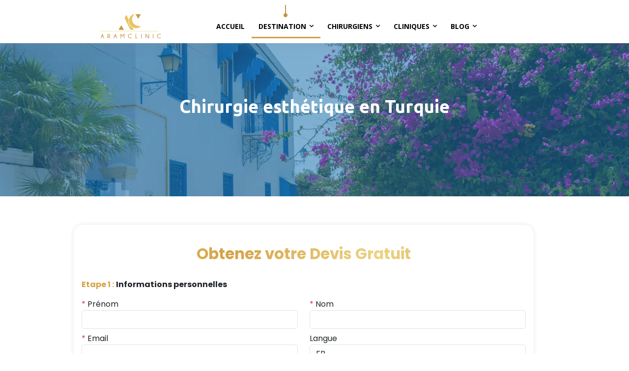

--- FILE ---
content_type: text/html; charset=UTF-8
request_url: https://www.aramclinic-international.com/chirurgie-esthetique-turquie/
body_size: 77731
content:
<!doctype html >
<html lang="fr-FR">
<head>
    <meta charset="UTF-8" />
    <title>Chirurgie esthétique en Turquie - Aram Clinic International</title>
    <meta name="viewport" content="width=device-width, initial-scale=1.0">
    <link rel="pingback" href="https://www.aramclinic-international.com/xmlrpc.php" />
    <meta name='robots' content='index, follow, max-image-preview:large, max-snippet:-1, max-video-preview:-1' />
<link rel="icon" type="image/png" href="https://www.aramclinic-international.com/wp-content/uploads/2023/11/favicon.png">
	<!-- This site is optimized with the Yoast SEO plugin v23.5 - https://yoast.com/wordpress/plugins/seo/ -->
	<link rel="canonical" href="https://www.aramclinic-international.com/chirurgie-esthetique-turquie/" />
	<meta property="og:locale" content="fr_FR" />
	<meta property="og:type" content="article" />
	<meta property="og:title" content="Chirurgie esthétique en Turquie - Aram Clinic International" />
	<meta property="og:description" content="La Turquie est devenue une destination de choix pour la chirurgie esthétique en raison de plusieurs facteurs attractifs. Tout d&#039;abord, le coût des procédures en Turquie est significativement inférieur à celui des pays occidentaux comme les États-Unis ou le Royaume-Uni. Cette différence de coût ne signifie pas une baisse de la qualité des soins, mais [&hellip;]" />
	<meta property="og:url" content="https://www.aramclinic-international.com/chirurgie-esthetique-turquie/" />
	<meta property="og:site_name" content="Aram Clinic International" />
	<meta property="article:modified_time" content="2024-07-10T13:41:55+00:00" />
	<meta name="twitter:card" content="summary_large_image" />
	<meta name="twitter:label1" content="Durée de lecture estimée" />
	<meta name="twitter:data1" content="46 minutes" />
	<script type="application/ld+json" class="yoast-schema-graph">{"@context":"https://schema.org","@graph":[{"@type":"WebPage","@id":"https://www.aramclinic-international.com/chirurgie-esthetique-turquie/","url":"https://www.aramclinic-international.com/chirurgie-esthetique-turquie/","name":"Chirurgie esthétique en Turquie - Aram Clinic International","isPartOf":{"@id":"https://www.aramclinic-international.com/#website"},"datePublished":"2024-07-10T09:39:12+00:00","dateModified":"2024-07-10T13:41:55+00:00","breadcrumb":{"@id":"https://www.aramclinic-international.com/chirurgie-esthetique-turquie/#breadcrumb"},"inLanguage":"fr-FR","potentialAction":[{"@type":"ReadAction","target":["https://www.aramclinic-international.com/chirurgie-esthetique-turquie/"]}]},{"@type":"BreadcrumbList","@id":"https://www.aramclinic-international.com/chirurgie-esthetique-turquie/#breadcrumb","itemListElement":[{"@type":"ListItem","position":1,"name":"Accueil","item":"https://www.aramclinic-international.com/"},{"@type":"ListItem","position":2,"name":"Chirurgie esthétique en Turquie"}]},{"@type":"WebSite","@id":"https://www.aramclinic-international.com/#website","url":"https://www.aramclinic-international.com/","name":"Aram Clinic International","description":"","potentialAction":[{"@type":"SearchAction","target":{"@type":"EntryPoint","urlTemplate":"https://www.aramclinic-international.com/?s={search_term_string}"},"query-input":{"@type":"PropertyValueSpecification","valueRequired":true,"valueName":"search_term_string"}}],"inLanguage":"fr-FR"}]}</script>
	<!-- / Yoast SEO plugin. -->


<link rel='dns-prefetch' href='//cdnjs.cloudflare.com' />
<link rel='dns-prefetch' href='//maxcdn.bootstrapcdn.com' />
<link rel='dns-prefetch' href='//fonts.googleapis.com' />
<link rel="alternate" type="application/rss+xml" title="Aram Clinic International &raquo; Flux" href="https://www.aramclinic-international.com/feed/" />
<link rel="alternate" type="application/rss+xml" title="Aram Clinic International &raquo; Flux des commentaires" href="https://www.aramclinic-international.com/comments/feed/" />
<script type="text/javascript">
/* <![CDATA[ */
window._wpemojiSettings = {"baseUrl":"https:\/\/s.w.org\/images\/core\/emoji\/14.0.0\/72x72\/","ext":".png","svgUrl":"https:\/\/s.w.org\/images\/core\/emoji\/14.0.0\/svg\/","svgExt":".svg","source":{"concatemoji":"https:\/\/www.aramclinic-international.com\/wp-includes\/js\/wp-emoji-release.min.js?ver=6.4.7"}};
/*! This file is auto-generated */
!function(i,n){var o,s,e;function c(e){try{var t={supportTests:e,timestamp:(new Date).valueOf()};sessionStorage.setItem(o,JSON.stringify(t))}catch(e){}}function p(e,t,n){e.clearRect(0,0,e.canvas.width,e.canvas.height),e.fillText(t,0,0);var t=new Uint32Array(e.getImageData(0,0,e.canvas.width,e.canvas.height).data),r=(e.clearRect(0,0,e.canvas.width,e.canvas.height),e.fillText(n,0,0),new Uint32Array(e.getImageData(0,0,e.canvas.width,e.canvas.height).data));return t.every(function(e,t){return e===r[t]})}function u(e,t,n){switch(t){case"flag":return n(e,"\ud83c\udff3\ufe0f\u200d\u26a7\ufe0f","\ud83c\udff3\ufe0f\u200b\u26a7\ufe0f")?!1:!n(e,"\ud83c\uddfa\ud83c\uddf3","\ud83c\uddfa\u200b\ud83c\uddf3")&&!n(e,"\ud83c\udff4\udb40\udc67\udb40\udc62\udb40\udc65\udb40\udc6e\udb40\udc67\udb40\udc7f","\ud83c\udff4\u200b\udb40\udc67\u200b\udb40\udc62\u200b\udb40\udc65\u200b\udb40\udc6e\u200b\udb40\udc67\u200b\udb40\udc7f");case"emoji":return!n(e,"\ud83e\udef1\ud83c\udffb\u200d\ud83e\udef2\ud83c\udfff","\ud83e\udef1\ud83c\udffb\u200b\ud83e\udef2\ud83c\udfff")}return!1}function f(e,t,n){var r="undefined"!=typeof WorkerGlobalScope&&self instanceof WorkerGlobalScope?new OffscreenCanvas(300,150):i.createElement("canvas"),a=r.getContext("2d",{willReadFrequently:!0}),o=(a.textBaseline="top",a.font="600 32px Arial",{});return e.forEach(function(e){o[e]=t(a,e,n)}),o}function t(e){var t=i.createElement("script");t.src=e,t.defer=!0,i.head.appendChild(t)}"undefined"!=typeof Promise&&(o="wpEmojiSettingsSupports",s=["flag","emoji"],n.supports={everything:!0,everythingExceptFlag:!0},e=new Promise(function(e){i.addEventListener("DOMContentLoaded",e,{once:!0})}),new Promise(function(t){var n=function(){try{var e=JSON.parse(sessionStorage.getItem(o));if("object"==typeof e&&"number"==typeof e.timestamp&&(new Date).valueOf()<e.timestamp+604800&&"object"==typeof e.supportTests)return e.supportTests}catch(e){}return null}();if(!n){if("undefined"!=typeof Worker&&"undefined"!=typeof OffscreenCanvas&&"undefined"!=typeof URL&&URL.createObjectURL&&"undefined"!=typeof Blob)try{var e="postMessage("+f.toString()+"("+[JSON.stringify(s),u.toString(),p.toString()].join(",")+"));",r=new Blob([e],{type:"text/javascript"}),a=new Worker(URL.createObjectURL(r),{name:"wpTestEmojiSupports"});return void(a.onmessage=function(e){c(n=e.data),a.terminate(),t(n)})}catch(e){}c(n=f(s,u,p))}t(n)}).then(function(e){for(var t in e)n.supports[t]=e[t],n.supports.everything=n.supports.everything&&n.supports[t],"flag"!==t&&(n.supports.everythingExceptFlag=n.supports.everythingExceptFlag&&n.supports[t]);n.supports.everythingExceptFlag=n.supports.everythingExceptFlag&&!n.supports.flag,n.DOMReady=!1,n.readyCallback=function(){n.DOMReady=!0}}).then(function(){return e}).then(function(){var e;n.supports.everything||(n.readyCallback(),(e=n.source||{}).concatemoji?t(e.concatemoji):e.wpemoji&&e.twemoji&&(t(e.twemoji),t(e.wpemoji)))}))}((window,document),window._wpemojiSettings);
/* ]]> */
</script>
<style id='wp-emoji-styles-inline-css' type='text/css'>

	img.wp-smiley, img.emoji {
		display: inline !important;
		border: none !important;
		box-shadow: none !important;
		height: 1em !important;
		width: 1em !important;
		margin: 0 0.07em !important;
		vertical-align: -0.1em !important;
		background: none !important;
		padding: 0 !important;
	}
</style>
<link rel='stylesheet' id='wp-block-library-css' href='https://www.aramclinic-international.com/wp-includes/css/dist/block-library/style.min.css?ver=6.4.7' type='text/css' media='all' />
<style id='classic-theme-styles-inline-css' type='text/css'>
/*! This file is auto-generated */
.wp-block-button__link{color:#fff;background-color:#32373c;border-radius:9999px;box-shadow:none;text-decoration:none;padding:calc(.667em + 2px) calc(1.333em + 2px);font-size:1.125em}.wp-block-file__button{background:#32373c;color:#fff;text-decoration:none}
</style>
<style id='global-styles-inline-css' type='text/css'>
body{--wp--preset--color--black: #000000;--wp--preset--color--cyan-bluish-gray: #abb8c3;--wp--preset--color--white: #ffffff;--wp--preset--color--pale-pink: #f78da7;--wp--preset--color--vivid-red: #cf2e2e;--wp--preset--color--luminous-vivid-orange: #ff6900;--wp--preset--color--luminous-vivid-amber: #fcb900;--wp--preset--color--light-green-cyan: #7bdcb5;--wp--preset--color--vivid-green-cyan: #00d084;--wp--preset--color--pale-cyan-blue: #8ed1fc;--wp--preset--color--vivid-cyan-blue: #0693e3;--wp--preset--color--vivid-purple: #9b51e0;--wp--preset--gradient--vivid-cyan-blue-to-vivid-purple: linear-gradient(135deg,rgba(6,147,227,1) 0%,rgb(155,81,224) 100%);--wp--preset--gradient--light-green-cyan-to-vivid-green-cyan: linear-gradient(135deg,rgb(122,220,180) 0%,rgb(0,208,130) 100%);--wp--preset--gradient--luminous-vivid-amber-to-luminous-vivid-orange: linear-gradient(135deg,rgba(252,185,0,1) 0%,rgba(255,105,0,1) 100%);--wp--preset--gradient--luminous-vivid-orange-to-vivid-red: linear-gradient(135deg,rgba(255,105,0,1) 0%,rgb(207,46,46) 100%);--wp--preset--gradient--very-light-gray-to-cyan-bluish-gray: linear-gradient(135deg,rgb(238,238,238) 0%,rgb(169,184,195) 100%);--wp--preset--gradient--cool-to-warm-spectrum: linear-gradient(135deg,rgb(74,234,220) 0%,rgb(151,120,209) 20%,rgb(207,42,186) 40%,rgb(238,44,130) 60%,rgb(251,105,98) 80%,rgb(254,248,76) 100%);--wp--preset--gradient--blush-light-purple: linear-gradient(135deg,rgb(255,206,236) 0%,rgb(152,150,240) 100%);--wp--preset--gradient--blush-bordeaux: linear-gradient(135deg,rgb(254,205,165) 0%,rgb(254,45,45) 50%,rgb(107,0,62) 100%);--wp--preset--gradient--luminous-dusk: linear-gradient(135deg,rgb(255,203,112) 0%,rgb(199,81,192) 50%,rgb(65,88,208) 100%);--wp--preset--gradient--pale-ocean: linear-gradient(135deg,rgb(255,245,203) 0%,rgb(182,227,212) 50%,rgb(51,167,181) 100%);--wp--preset--gradient--electric-grass: linear-gradient(135deg,rgb(202,248,128) 0%,rgb(113,206,126) 100%);--wp--preset--gradient--midnight: linear-gradient(135deg,rgb(2,3,129) 0%,rgb(40,116,252) 100%);--wp--preset--font-size--small: 11px;--wp--preset--font-size--medium: 20px;--wp--preset--font-size--large: 32px;--wp--preset--font-size--x-large: 42px;--wp--preset--font-size--regular: 15px;--wp--preset--font-size--larger: 50px;--wp--preset--spacing--20: 0.44rem;--wp--preset--spacing--30: 0.67rem;--wp--preset--spacing--40: 1rem;--wp--preset--spacing--50: 1.5rem;--wp--preset--spacing--60: 2.25rem;--wp--preset--spacing--70: 3.38rem;--wp--preset--spacing--80: 5.06rem;--wp--preset--shadow--natural: 6px 6px 9px rgba(0, 0, 0, 0.2);--wp--preset--shadow--deep: 12px 12px 50px rgba(0, 0, 0, 0.4);--wp--preset--shadow--sharp: 6px 6px 0px rgba(0, 0, 0, 0.2);--wp--preset--shadow--outlined: 6px 6px 0px -3px rgba(255, 255, 255, 1), 6px 6px rgba(0, 0, 0, 1);--wp--preset--shadow--crisp: 6px 6px 0px rgba(0, 0, 0, 1);}:where(.is-layout-flex){gap: 0.5em;}:where(.is-layout-grid){gap: 0.5em;}body .is-layout-flow > .alignleft{float: left;margin-inline-start: 0;margin-inline-end: 2em;}body .is-layout-flow > .alignright{float: right;margin-inline-start: 2em;margin-inline-end: 0;}body .is-layout-flow > .aligncenter{margin-left: auto !important;margin-right: auto !important;}body .is-layout-constrained > .alignleft{float: left;margin-inline-start: 0;margin-inline-end: 2em;}body .is-layout-constrained > .alignright{float: right;margin-inline-start: 2em;margin-inline-end: 0;}body .is-layout-constrained > .aligncenter{margin-left: auto !important;margin-right: auto !important;}body .is-layout-constrained > :where(:not(.alignleft):not(.alignright):not(.alignfull)){max-width: var(--wp--style--global--content-size);margin-left: auto !important;margin-right: auto !important;}body .is-layout-constrained > .alignwide{max-width: var(--wp--style--global--wide-size);}body .is-layout-flex{display: flex;}body .is-layout-flex{flex-wrap: wrap;align-items: center;}body .is-layout-flex > *{margin: 0;}body .is-layout-grid{display: grid;}body .is-layout-grid > *{margin: 0;}:where(.wp-block-columns.is-layout-flex){gap: 2em;}:where(.wp-block-columns.is-layout-grid){gap: 2em;}:where(.wp-block-post-template.is-layout-flex){gap: 1.25em;}:where(.wp-block-post-template.is-layout-grid){gap: 1.25em;}.has-black-color{color: var(--wp--preset--color--black) !important;}.has-cyan-bluish-gray-color{color: var(--wp--preset--color--cyan-bluish-gray) !important;}.has-white-color{color: var(--wp--preset--color--white) !important;}.has-pale-pink-color{color: var(--wp--preset--color--pale-pink) !important;}.has-vivid-red-color{color: var(--wp--preset--color--vivid-red) !important;}.has-luminous-vivid-orange-color{color: var(--wp--preset--color--luminous-vivid-orange) !important;}.has-luminous-vivid-amber-color{color: var(--wp--preset--color--luminous-vivid-amber) !important;}.has-light-green-cyan-color{color: var(--wp--preset--color--light-green-cyan) !important;}.has-vivid-green-cyan-color{color: var(--wp--preset--color--vivid-green-cyan) !important;}.has-pale-cyan-blue-color{color: var(--wp--preset--color--pale-cyan-blue) !important;}.has-vivid-cyan-blue-color{color: var(--wp--preset--color--vivid-cyan-blue) !important;}.has-vivid-purple-color{color: var(--wp--preset--color--vivid-purple) !important;}.has-black-background-color{background-color: var(--wp--preset--color--black) !important;}.has-cyan-bluish-gray-background-color{background-color: var(--wp--preset--color--cyan-bluish-gray) !important;}.has-white-background-color{background-color: var(--wp--preset--color--white) !important;}.has-pale-pink-background-color{background-color: var(--wp--preset--color--pale-pink) !important;}.has-vivid-red-background-color{background-color: var(--wp--preset--color--vivid-red) !important;}.has-luminous-vivid-orange-background-color{background-color: var(--wp--preset--color--luminous-vivid-orange) !important;}.has-luminous-vivid-amber-background-color{background-color: var(--wp--preset--color--luminous-vivid-amber) !important;}.has-light-green-cyan-background-color{background-color: var(--wp--preset--color--light-green-cyan) !important;}.has-vivid-green-cyan-background-color{background-color: var(--wp--preset--color--vivid-green-cyan) !important;}.has-pale-cyan-blue-background-color{background-color: var(--wp--preset--color--pale-cyan-blue) !important;}.has-vivid-cyan-blue-background-color{background-color: var(--wp--preset--color--vivid-cyan-blue) !important;}.has-vivid-purple-background-color{background-color: var(--wp--preset--color--vivid-purple) !important;}.has-black-border-color{border-color: var(--wp--preset--color--black) !important;}.has-cyan-bluish-gray-border-color{border-color: var(--wp--preset--color--cyan-bluish-gray) !important;}.has-white-border-color{border-color: var(--wp--preset--color--white) !important;}.has-pale-pink-border-color{border-color: var(--wp--preset--color--pale-pink) !important;}.has-vivid-red-border-color{border-color: var(--wp--preset--color--vivid-red) !important;}.has-luminous-vivid-orange-border-color{border-color: var(--wp--preset--color--luminous-vivid-orange) !important;}.has-luminous-vivid-amber-border-color{border-color: var(--wp--preset--color--luminous-vivid-amber) !important;}.has-light-green-cyan-border-color{border-color: var(--wp--preset--color--light-green-cyan) !important;}.has-vivid-green-cyan-border-color{border-color: var(--wp--preset--color--vivid-green-cyan) !important;}.has-pale-cyan-blue-border-color{border-color: var(--wp--preset--color--pale-cyan-blue) !important;}.has-vivid-cyan-blue-border-color{border-color: var(--wp--preset--color--vivid-cyan-blue) !important;}.has-vivid-purple-border-color{border-color: var(--wp--preset--color--vivid-purple) !important;}.has-vivid-cyan-blue-to-vivid-purple-gradient-background{background: var(--wp--preset--gradient--vivid-cyan-blue-to-vivid-purple) !important;}.has-light-green-cyan-to-vivid-green-cyan-gradient-background{background: var(--wp--preset--gradient--light-green-cyan-to-vivid-green-cyan) !important;}.has-luminous-vivid-amber-to-luminous-vivid-orange-gradient-background{background: var(--wp--preset--gradient--luminous-vivid-amber-to-luminous-vivid-orange) !important;}.has-luminous-vivid-orange-to-vivid-red-gradient-background{background: var(--wp--preset--gradient--luminous-vivid-orange-to-vivid-red) !important;}.has-very-light-gray-to-cyan-bluish-gray-gradient-background{background: var(--wp--preset--gradient--very-light-gray-to-cyan-bluish-gray) !important;}.has-cool-to-warm-spectrum-gradient-background{background: var(--wp--preset--gradient--cool-to-warm-spectrum) !important;}.has-blush-light-purple-gradient-background{background: var(--wp--preset--gradient--blush-light-purple) !important;}.has-blush-bordeaux-gradient-background{background: var(--wp--preset--gradient--blush-bordeaux) !important;}.has-luminous-dusk-gradient-background{background: var(--wp--preset--gradient--luminous-dusk) !important;}.has-pale-ocean-gradient-background{background: var(--wp--preset--gradient--pale-ocean) !important;}.has-electric-grass-gradient-background{background: var(--wp--preset--gradient--electric-grass) !important;}.has-midnight-gradient-background{background: var(--wp--preset--gradient--midnight) !important;}.has-small-font-size{font-size: var(--wp--preset--font-size--small) !important;}.has-medium-font-size{font-size: var(--wp--preset--font-size--medium) !important;}.has-large-font-size{font-size: var(--wp--preset--font-size--large) !important;}.has-x-large-font-size{font-size: var(--wp--preset--font-size--x-large) !important;}
.wp-block-navigation a:where(:not(.wp-element-button)){color: inherit;}
:where(.wp-block-post-template.is-layout-flex){gap: 1.25em;}:where(.wp-block-post-template.is-layout-grid){gap: 1.25em;}
:where(.wp-block-columns.is-layout-flex){gap: 2em;}:where(.wp-block-columns.is-layout-grid){gap: 2em;}
.wp-block-pullquote{font-size: 1.5em;line-height: 1.6;}
</style>
<link rel='stylesheet' id='searchandfilter-css' href='https://www.aramclinic-international.com/wp-content/plugins/search-filter/style.css?ver=1' type='text/css' media='all' />
<link rel='stylesheet' id='siteorigin-panels-front-css' href='https://www.aramclinic-international.com/wp-content/plugins/siteorigin-panels/css/front-flex.min.css?ver=2.31.8' type='text/css' media='all' />
<link rel='stylesheet' id='td-plugin-multi-purpose-css' href='https://www.aramclinic-international.com/wp-content/plugins/td-composer/td-multi-purpose/style.css?ver=492e3cf54bd42df3b24a3de8e2307caf' type='text/css' media='all' />
<link rel='stylesheet' id='google-fonts-style-css' href='https://fonts.googleapis.com/css?family=Ubuntu%3A400%2C300%2C700%7CNunito%3A400%2C300%2C700%7COpen+Sans%3A400%2C600%2C700%2C300%7CRoboto%3A400%2C600%2C700%2C300%7CUbuntu%3A800%2C400&#038;display=swap&#038;ver=12.7' type='text/css' media='all' />
<link rel='stylesheet' id='td-theme-css' href='https://www.aramclinic-international.com/wp-content/themes/Newspaper/style.css?ver=12.7' type='text/css' media='all' />
<style id='td-theme-inline-css' type='text/css'>@media (max-width:767px){.td-header-desktop-wrap{display:none}}@media (min-width:767px){.td-header-mobile-wrap{display:none}}</style>
<link rel='stylesheet' id='td-theme-child-css' href='https://www.aramclinic-international.com/wp-content/themes/MeilleureClinique-child/style.css?ver=12.7c' type='text/css' media='all' />
<link rel='stylesheet' id='slick__css-css' href='https://cdnjs.cloudflare.com/ajax/libs/slick-carousel/1.6.0/slick.min.css?ver=6.4.7' type='text/css' media='all' />
<link rel='stylesheet' id='bootstrapcdn__css-css' href='https://maxcdn.bootstrapcdn.com/bootstrap/3.4.1/css/bootstrap.min.css?ver=6.4.7' type='text/css' media='all' />
<link rel='stylesheet' id='td-legacy-framework-front-style-css' href='https://www.aramclinic-international.com/wp-content/plugins/td-composer/legacy/Newspaper/assets/css/td_legacy_main.css?ver=492e3cf54bd42df3b24a3de8e2307caf' type='text/css' media='all' />
<link rel='stylesheet' id='tdb_style_cloud_templates_front-css' href='https://www.aramclinic-international.com/wp-content/plugins/td-cloud-library/assets/css/tdb_main.css?ver=d578089f160957352b9b4ca6d880fd8f' type='text/css' media='all' />
<script type="text/javascript" src="https://www.aramclinic-international.com/wp-includes/js/jquery/jquery.min.js?ver=3.7.1" id="jquery-core-js"></script>
<script type="text/javascript" src="https://www.aramclinic-international.com/wp-includes/js/jquery/jquery-migrate.min.js?ver=3.4.1" id="jquery-migrate-js"></script>
<script type="text/javascript" src="https://cdnjs.cloudflare.com/ajax/libs/slick-carousel/1.6.0/slick.min.js?ver=6.4.7" id="slick__js-js"></script>
<script type="text/javascript" src="https://maxcdn.bootstrapcdn.com/bootstrap/3.4.1/js/bootstrap.min.js?ver=6.4.7" id="bootstrapcdn__js-js"></script>
<script type="text/javascript" id="siteorigin-panels-front-styles-js-extra">
/* <![CDATA[ */
var panelsStyles = {"fullContainer":"body","stretchRows":"1"};
/* ]]> */
</script>
<script type="text/javascript" src="https://www.aramclinic-international.com/wp-content/plugins/siteorigin-panels/js/styling.min.js?ver=2.31.8" id="siteorigin-panels-front-styles-js"></script>
<link rel="https://api.w.org/" href="https://www.aramclinic-international.com/wp-json/" /><link rel="alternate" type="application/json" href="https://www.aramclinic-international.com/wp-json/wp/v2/pages/8430" /><link rel="EditURI" type="application/rsd+xml" title="RSD" href="https://www.aramclinic-international.com/xmlrpc.php?rsd" />
<meta name="generator" content="WordPress 6.4.7" />
<link rel='shortlink' href='https://www.aramclinic-international.com/?p=8430' />
<link rel="alternate" type="application/json+oembed" href="https://www.aramclinic-international.com/wp-json/oembed/1.0/embed?url=https%3A%2F%2Fwww.aramclinic-international.com%2Fchirurgie-esthetique-turquie%2F" />
<link rel="alternate" type="text/xml+oembed" href="https://www.aramclinic-international.com/wp-json/oembed/1.0/embed?url=https%3A%2F%2Fwww.aramclinic-international.com%2Fchirurgie-esthetique-turquie%2F&#038;format=xml" />
    <script>
        window.tdb_global_vars = {"wpRestUrl":"https:\/\/www.aramclinic-international.com\/wp-json\/","permalinkStructure":"\/%postname%\/"};
        window.tdb_p_autoload_vars = {"isAjax":false,"isAdminBarShowing":false,"autoloadStatus":"off","origPostEditUrl":null};
    </script>
    
    <style id="tdb-global-colors">:root{--accent-color:#fff}</style>

    
	<style media="all" id="siteorigin-panels-layouts-head">/* Layout 8430 */ #pgc-8430-0-0 , #pgc-8430-1-0 , #pgc-8430-3-0 , #pgc-8430-4-0 , #pgc-8430-5-0 , #pgc-8430-6-0 , #pgc-8430-7-0 { width:100%;width:calc(100% - ( 0 * 30px ) ) } #pg-8430-0 , #pg-8430-1 , #pg-8430-2 , #pg-8430-3 , #pg-8430-4 , #pg-8430-5 , #pg-8430-6 , #pl-8430 .so-panel { margin-bottom:10px } #pgc-8430-2-0 { width:32.5094%;width:calc(32.5094% - ( 0.6749060584086 * 30px ) ) } #pgc-8430-2-1 { width:67.4906%;width:calc(67.4906% - ( 0.3250939415914 * 30px ) ) } #pl-8430 .so-panel:last-of-type { margin-bottom:0px } #pg-8430-0.panel-has-style > .panel-row-style, #pg-8430-0.panel-no-style , #pg-8430-1.panel-has-style > .panel-row-style, #pg-8430-1.panel-no-style , #pg-8430-2.panel-has-style > .panel-row-style, #pg-8430-2.panel-no-style , #pg-8430-3.panel-has-style > .panel-row-style, #pg-8430-3.panel-no-style , #pg-8430-4.panel-has-style > .panel-row-style, #pg-8430-4.panel-no-style , #pg-8430-5.panel-has-style > .panel-row-style, #pg-8430-5.panel-no-style , #pg-8430-6.panel-has-style > .panel-row-style, #pg-8430-6.panel-no-style , #pg-8430-7.panel-has-style > .panel-row-style, #pg-8430-7.panel-no-style { -webkit-align-items:flex-start;align-items:flex-start } #pgc-8430-1-0 , #pgc-8430-2-0 , #pgc-8430-5-0 , #pgc-8430-7-0 { align-self:auto } @media (max-width:780px){ #pg-8430-0.panel-no-style, #pg-8430-0.panel-has-style > .panel-row-style, #pg-8430-0 , #pg-8430-1.panel-no-style, #pg-8430-1.panel-has-style > .panel-row-style, #pg-8430-1 , #pg-8430-2.panel-no-style, #pg-8430-2.panel-has-style > .panel-row-style, #pg-8430-2 , #pg-8430-3.panel-no-style, #pg-8430-3.panel-has-style > .panel-row-style, #pg-8430-3 , #pg-8430-4.panel-no-style, #pg-8430-4.panel-has-style > .panel-row-style, #pg-8430-4 , #pg-8430-5.panel-no-style, #pg-8430-5.panel-has-style > .panel-row-style, #pg-8430-5 , #pg-8430-6.panel-no-style, #pg-8430-6.panel-has-style > .panel-row-style, #pg-8430-6 , #pg-8430-7.panel-no-style, #pg-8430-7.panel-has-style > .panel-row-style, #pg-8430-7 { -webkit-flex-direction:column;-ms-flex-direction:column;flex-direction:column } #pg-8430-0 > .panel-grid-cell , #pg-8430-0 > .panel-row-style > .panel-grid-cell , #pg-8430-1 > .panel-grid-cell , #pg-8430-1 > .panel-row-style > .panel-grid-cell , #pg-8430-2 > .panel-grid-cell , #pg-8430-2 > .panel-row-style > .panel-grid-cell , #pg-8430-3 > .panel-grid-cell , #pg-8430-3 > .panel-row-style > .panel-grid-cell , #pg-8430-4 > .panel-grid-cell , #pg-8430-4 > .panel-row-style > .panel-grid-cell , #pg-8430-5 > .panel-grid-cell , #pg-8430-5 > .panel-row-style > .panel-grid-cell , #pg-8430-6 > .panel-grid-cell , #pg-8430-6 > .panel-row-style > .panel-grid-cell , #pg-8430-7 > .panel-grid-cell , #pg-8430-7 > .panel-row-style > .panel-grid-cell { width:100%;margin-right:0 } #pgc-8430-2-0 , #pl-8430 .panel-grid .panel-grid-cell-mobile-last { margin-bottom:0px } #pl-8430 .panel-grid-cell { padding:0 } #pl-8430 .panel-grid .panel-grid-cell-empty { display:none } #pg-8430-4> .panel-row-style , #pg-8430-6> .panel-row-style { padding:0px 10px 0px 10px }  } </style>
<!-- JS generated by theme -->

<script type="text/javascript" id="td-generated-header-js">
    
    

	    var tdBlocksArray = []; //here we store all the items for the current page

	    // td_block class - each ajax block uses a object of this class for requests
	    function tdBlock() {
		    this.id = '';
		    this.block_type = 1; //block type id (1-234 etc)
		    this.atts = '';
		    this.td_column_number = '';
		    this.td_current_page = 1; //
		    this.post_count = 0; //from wp
		    this.found_posts = 0; //from wp
		    this.max_num_pages = 0; //from wp
		    this.td_filter_value = ''; //current live filter value
		    this.is_ajax_running = false;
		    this.td_user_action = ''; // load more or infinite loader (used by the animation)
		    this.header_color = '';
		    this.ajax_pagination_infinite_stop = ''; //show load more at page x
	    }

        // td_js_generator - mini detector
        ( function () {
            var htmlTag = document.getElementsByTagName("html")[0];

	        if ( navigator.userAgent.indexOf("MSIE 10.0") > -1 ) {
                htmlTag.className += ' ie10';
            }

            if ( !!navigator.userAgent.match(/Trident.*rv\:11\./) ) {
                htmlTag.className += ' ie11';
            }

	        if ( navigator.userAgent.indexOf("Edge") > -1 ) {
                htmlTag.className += ' ieEdge';
            }

            if ( /(iPad|iPhone|iPod)/g.test(navigator.userAgent) ) {
                htmlTag.className += ' td-md-is-ios';
            }

            var user_agent = navigator.userAgent.toLowerCase();
            if ( user_agent.indexOf("android") > -1 ) {
                htmlTag.className += ' td-md-is-android';
            }

            if ( -1 !== navigator.userAgent.indexOf('Mac OS X')  ) {
                htmlTag.className += ' td-md-is-os-x';
            }

            if ( /chrom(e|ium)/.test(navigator.userAgent.toLowerCase()) ) {
               htmlTag.className += ' td-md-is-chrome';
            }

            if ( -1 !== navigator.userAgent.indexOf('Firefox') ) {
                htmlTag.className += ' td-md-is-firefox';
            }

            if ( -1 !== navigator.userAgent.indexOf('Safari') && -1 === navigator.userAgent.indexOf('Chrome') ) {
                htmlTag.className += ' td-md-is-safari';
            }

            if( -1 !== navigator.userAgent.indexOf('IEMobile') ){
                htmlTag.className += ' td-md-is-iemobile';
            }

        })();

        var tdLocalCache = {};

        ( function () {
            "use strict";

            tdLocalCache = {
                data: {},
                remove: function (resource_id) {
                    delete tdLocalCache.data[resource_id];
                },
                exist: function (resource_id) {
                    return tdLocalCache.data.hasOwnProperty(resource_id) && tdLocalCache.data[resource_id] !== null;
                },
                get: function (resource_id) {
                    return tdLocalCache.data[resource_id];
                },
                set: function (resource_id, cachedData) {
                    tdLocalCache.remove(resource_id);
                    tdLocalCache.data[resource_id] = cachedData;
                }
            };
        })();

    
    
var td_viewport_interval_list=[{"limitBottom":767,"sidebarWidth":228},{"limitBottom":1018,"sidebarWidth":300},{"limitBottom":1140,"sidebarWidth":324}];
var td_animation_stack_effect="type0";
var tds_animation_stack=true;
var td_animation_stack_specific_selectors=".entry-thumb, img, .td-lazy-img";
var td_animation_stack_general_selectors=".td-animation-stack img, .td-animation-stack .entry-thumb, .post img, .td-animation-stack .td-lazy-img";
var tds_general_modal_image="yes";
var tdc_is_installed="yes";
var tdc_domain_active=false;
var td_ajax_url="https:\/\/www.aramclinic-international.com\/wp-admin\/admin-ajax.php?td_theme_name=Newspaper&v=12.7";
var td_get_template_directory_uri="https:\/\/www.aramclinic-international.com\/wp-content\/plugins\/td-composer\/legacy\/common";
var tds_snap_menu="";
var tds_logo_on_sticky="";
var tds_header_style="";
var td_please_wait="S'il vous pla\u00eet patienter ...";
var td_email_user_pass_incorrect="Utilisateur ou mot de passe incorrect!";
var td_email_user_incorrect="E-mail ou nom d'utilisateur incorrect !";
var td_email_incorrect="Email incorrect !";
var td_user_incorrect="Username incorrect!";
var td_email_user_empty="Email or username empty!";
var td_pass_empty="Pass empty!";
var td_pass_pattern_incorrect="Invalid Pass Pattern!";
var td_retype_pass_incorrect="Retyped Pass incorrect!";
var tds_more_articles_on_post_enable="";
var tds_more_articles_on_post_time_to_wait="";
var tds_more_articles_on_post_pages_distance_from_top=0;
var tds_captcha="";
var tds_theme_color_site_wide="#c39245";
var tds_smart_sidebar="enabled";
var tdThemeName="Newspaper";
var tdThemeNameWl="Newspaper";
var td_magnific_popup_translation_tPrev="Pr\u00e9c\u00e9dente (fl\u00e8che gauche)";
var td_magnific_popup_translation_tNext="Suivante (fl\u00e8che droite)";
var td_magnific_popup_translation_tCounter="%curr% sur %total%";
var td_magnific_popup_translation_ajax_tError="Le contenu de %url% pas pu \u00eatre charg\u00e9.";
var td_magnific_popup_translation_image_tError="L'image #%curr% pas pu \u00eatre charg\u00e9e.";
var tdBlockNonce="89209146dd";
var tdMobileMenu="enabled";
var tdMobileSearch="enabled";
var tdDateNamesI18n={"month_names":["janvier","f\u00e9vrier","mars","avril","mai","juin","juillet","ao\u00fbt","septembre","octobre","novembre","d\u00e9cembre"],"month_names_short":["Jan","F\u00e9v","Mar","Avr","Mai","Juin","Juil","Ao\u00fbt","Sep","Oct","Nov","D\u00e9c"],"day_names":["dimanche","lundi","mardi","mercredi","jeudi","vendredi","samedi"],"day_names_short":["dim","lun","mar","mer","jeu","ven","sam"]};
var tdb_modal_confirm="Sauvegarder";
var tdb_modal_cancel="Annuler";
var tdb_modal_confirm_alt="Oui";
var tdb_modal_cancel_alt="Non";
var td_deploy_mode="deploy";
var td_ad_background_click_link="";
var td_ad_background_click_target="";
</script>


<!-- Header style compiled by theme -->

<style>.td-module-exclusive .td-module-title a:before{content:'EXCLUSIF'}.td-header-wrap .black-menu .sf-menu>.current-menu-item>a,.td-header-wrap .black-menu .sf-menu>.current-menu-ancestor>a,.td-header-wrap .black-menu .sf-menu>.current-category-ancestor>a,.td-header-wrap .black-menu .sf-menu>li>a:hover,.td-header-wrap .black-menu .sf-menu>.sfHover>a,.sf-menu>.current-menu-item>a:after,.sf-menu>.current-menu-ancestor>a:after,.sf-menu>.current-category-ancestor>a:after,.sf-menu>li:hover>a:after,.sf-menu>.sfHover>a:after,.header-search-wrap .td-drop-down-search:after,.header-search-wrap .td-drop-down-search .btn:hover,input[type=submit]:hover,.td-read-more a,.td-post-category:hover,body .td_top_authors .td-active .td-author-post-count,body .td_top_authors .td-active .td-author-comments-count,body .td_top_authors .td_mod_wrap:hover .td-author-post-count,body .td_top_authors .td_mod_wrap:hover .td-author-comments-count,.td-404-sub-sub-title a:hover,.td-search-form-widget .wpb_button:hover,.td-rating-bar-wrap div,.dropcap,.td_wrapper_video_playlist .td_video_controls_playlist_wrapper,.wpb_default,.wpb_default:hover,.td-left-smart-list:hover,.td-right-smart-list:hover,#bbpress-forums button:hover,.bbp_widget_login .button:hover,.td-footer-wrapper .td-post-category,.td-footer-wrapper .widget_product_search input[type="submit"]:hover,.single-product .product .summary .cart .button:hover,.td-next-prev-wrap a:hover,.td-load-more-wrap a:hover,.td-post-small-box a:hover,.page-nav .current,.page-nav:first-child>div,#bbpress-forums .bbp-pagination .current,#bbpress-forums #bbp-single-user-details #bbp-user-navigation li.current a,.td-theme-slider:hover .slide-meta-cat a,a.vc_btn-black:hover,.td-trending-now-wrapper:hover .td-trending-now-title,.td-scroll-up,.td-smart-list-button:hover,.td-weather-information:before,.td-weather-week:before,.td_block_exchange .td-exchange-header:before,.td-pulldown-syle-2 .td-subcat-dropdown ul:after,.td_block_template_9 .td-block-title:after,.td_block_template_15 .td-block-title:before,div.wpforms-container .wpforms-form div.wpforms-submit-container button[type=submit],.td-close-video-fixed{background-color:#c39245}.td_block_template_4 .td-related-title .td-cur-simple-item:before{border-color:#c39245 transparent transparent transparent!important}.td_block_template_4 .td-related-title .td-cur-simple-item,.td_block_template_3 .td-related-title .td-cur-simple-item,.td_block_template_9 .td-related-title:after{background-color:#c39245}a,cite a:hover,.td-page-content blockquote p,.td-post-content blockquote p,.mce-content-body blockquote p,.comment-content blockquote p,.wpb_text_column blockquote p,.td_block_text_with_title blockquote p,.td_module_wrap:hover .entry-title a,.td-subcat-filter .td-subcat-list a:hover,.td-subcat-filter .td-subcat-dropdown a:hover,.td_quote_on_blocks,.dropcap2,.dropcap3,body .td_top_authors .td-active .td-authors-name a,body .td_top_authors .td_mod_wrap:hover .td-authors-name a,.td-post-next-prev-content a:hover,.author-box-wrap .td-author-social a:hover,.td-author-name a:hover,.td-author-url a:hover,.comment-reply-link:hover,.logged-in-as a:hover,#cancel-comment-reply-link:hover,.td-search-query,.widget a:hover,.td_wp_recentcomments a:hover,.archive .widget_archive .current,.archive .widget_archive .current a,.widget_calendar tfoot a:hover,#bbpress-forums li.bbp-header .bbp-reply-content span a:hover,#bbpress-forums .bbp-forum-freshness a:hover,#bbpress-forums .bbp-topic-freshness a:hover,#bbpress-forums .bbp-forums-list li a:hover,#bbpress-forums .bbp-forum-title:hover,#bbpress-forums .bbp-topic-permalink:hover,#bbpress-forums .bbp-topic-started-by a:hover,#bbpress-forums .bbp-topic-started-in a:hover,#bbpress-forums .bbp-body .super-sticky li.bbp-topic-title .bbp-topic-permalink,#bbpress-forums .bbp-body .sticky li.bbp-topic-title .bbp-topic-permalink,.widget_display_replies .bbp-author-name,.widget_display_topics .bbp-author-name,.td-subfooter-menu li a:hover,a.vc_btn-black:hover,.td-smart-list-dropdown-wrap .td-smart-list-button:hover,.td-instagram-user a,.td-block-title-wrap .td-wrapper-pulldown-filter .td-pulldown-filter-display-option:hover,.td-block-title-wrap .td-wrapper-pulldown-filter .td-pulldown-filter-display-option:hover i,.td-block-title-wrap .td-wrapper-pulldown-filter .td-pulldown-filter-link:hover,.td-block-title-wrap .td-wrapper-pulldown-filter .td-pulldown-filter-item .td-cur-simple-item,.td-pulldown-syle-2 .td-subcat-dropdown:hover .td-subcat-more span,.td-pulldown-syle-2 .td-subcat-dropdown:hover .td-subcat-more i,.td-pulldown-syle-3 .td-subcat-dropdown:hover .td-subcat-more span,.td-pulldown-syle-3 .td-subcat-dropdown:hover .td-subcat-more i,.td_block_template_2 .td-related-title .td-cur-simple-item,.td_block_template_5 .td-related-title .td-cur-simple-item,.td_block_template_6 .td-related-title .td-cur-simple-item,.td_block_template_7 .td-related-title .td-cur-simple-item,.td_block_template_8 .td-related-title .td-cur-simple-item,.td_block_template_9 .td-related-title .td-cur-simple-item,.td_block_template_10 .td-related-title .td-cur-simple-item,.td_block_template_11 .td-related-title .td-cur-simple-item,.td_block_template_12 .td-related-title .td-cur-simple-item,.td_block_template_13 .td-related-title .td-cur-simple-item,.td_block_template_14 .td-related-title .td-cur-simple-item,.td_block_template_15 .td-related-title .td-cur-simple-item,.td_block_template_16 .td-related-title .td-cur-simple-item,.td_block_template_17 .td-related-title .td-cur-simple-item,.td-theme-wrap .sf-menu ul .td-menu-item>a:hover,.td-theme-wrap .sf-menu ul .sfHover>a,.td-theme-wrap .sf-menu ul .current-menu-ancestor>a,.td-theme-wrap .sf-menu ul .current-category-ancestor>a,.td-theme-wrap .sf-menu ul .current-menu-item>a,.td_outlined_btn,body .td_block_categories_tags .td-ct-item:hover,body .td_block_list_menu li.current-menu-item>a,body .td_block_list_menu li.current-menu-ancestor>a,body .td_block_list_menu li.current-category-ancestor>a{color:#c39245}a.vc_btn-black.vc_btn_square_outlined:hover,a.vc_btn-black.vc_btn_outlined:hover{color:#c39245!important}.td-next-prev-wrap a:hover,.td-load-more-wrap a:hover,.td-post-small-box a:hover,.page-nav .current,.page-nav:first-child>div,#bbpress-forums .bbp-pagination .current,.post .td_quote_box,.page .td_quote_box,a.vc_btn-black:hover,.td_block_template_5 .td-block-title>*,.td_outlined_btn{border-color:#c39245}.td_wrapper_video_playlist .td_video_currently_playing:after{border-color:#c39245!important}.header-search-wrap .td-drop-down-search:before{border-color:transparent transparent #c39245 transparent}.block-title>span,.block-title>a,.block-title>label,.widgettitle,.widgettitle:after,body .td-trending-now-title,.td-trending-now-wrapper:hover .td-trending-now-title,.wpb_tabs li.ui-tabs-active a,.wpb_tabs li:hover a,.vc_tta-container .vc_tta-color-grey.vc_tta-tabs-position-top.vc_tta-style-classic .vc_tta-tabs-container .vc_tta-tab.vc_active>a,.vc_tta-container .vc_tta-color-grey.vc_tta-tabs-position-top.vc_tta-style-classic .vc_tta-tabs-container .vc_tta-tab:hover>a,.td_block_template_1 .td-related-title .td-cur-simple-item,.td-subcat-filter .td-subcat-dropdown:hover .td-subcat-more,.td_3D_btn,.td_shadow_btn,.td_default_btn,.td_round_btn,.td_outlined_btn:hover{background-color:#c39245}.block-title,.td_block_template_1 .td-related-title,.wpb_tabs .wpb_tabs_nav,.vc_tta-container .vc_tta-color-grey.vc_tta-tabs-position-top.vc_tta-style-classic .vc_tta-tabs-container{border-color:#c39245}.td_block_wrap .td-subcat-item a.td-cur-simple-item{color:#c39245}.td-grid-style-4 .entry-title{background-color:rgba(195,146,69,0.7)}.td-menu-background:before,.td-search-background:before{background:rgba(0,0,0,0.5);background:-moz-linear-gradient(top,rgba(0,0,0,0.5) 0%,rgba(0,0,0,0.6) 100%);background:-webkit-gradient(left top,left bottom,color-stop(0%,rgba(0,0,0,0.5)),color-stop(100%,rgba(0,0,0,0.6)));background:-webkit-linear-gradient(top,rgba(0,0,0,0.5) 0%,rgba(0,0,0,0.6) 100%);background:-o-linear-gradient(top,rgba(0,0,0,0.5) 0%,rgba(0,0,0,0.6) 100%);background:-ms-linear-gradient(top,rgba(0,0,0,0.5) 0%,rgba(0,0,0,0.6) 100%);background:linear-gradient(to bottom,rgba(0,0,0,0.5) 0%,rgba(0,0,0,0.6) 100%);filter:progid:DXImageTransform.Microsoft.gradient(startColorstr='rgba(0,0,0,0.5)',endColorstr='rgba(0,0,0,0.6)',GradientType=0)}.td-page-title,.td-category-title-holder .td-page-title{font-family:Ubuntu}.td-page-content p,.td-page-content li,.td-page-content .td_block_text_with_title,.wpb_text_column p{font-family:Nunito}.td-page-content h1,.wpb_text_column h1{font-family:Ubuntu;font-weight:800}.td-page-content h2,.wpb_text_column h2{font-family:Ubuntu;font-weight:bold}.td-page-content h3,.wpb_text_column h3{font-family:Ubuntu;font-weight:bold}.td-page-content h4,.wpb_text_column h4{font-family:Ubuntu;font-weight:bold}.td-page-content h5,.wpb_text_column h5{font-family:Ubuntu;font-weight:bold}.td-page-content h6,.wpb_text_column h6{font-family:Ubuntu;font-weight:bold}body,p{font-family:Ubuntu}#bbpress-forums .bbp-header .bbp-forums,#bbpress-forums .bbp-header .bbp-topics,#bbpress-forums .bbp-header{font-family:Ubuntu}#bbpress-forums .hentry .bbp-forum-title,#bbpress-forums .hentry .bbp-topic-permalink{font-family:Ubuntu}#bbpress-forums .bbp-forum-info .bbp-forum-content{text-transform:lowercase}.white-popup-block,.white-popup-block .wpb_button{font-family:Ubuntu}</style>




<script type="application/ld+json">
    {
        "@context": "https://schema.org",
        "@type": "BreadcrumbList",
        "itemListElement": [
            {
                "@type": "ListItem",
                "position": 1,
                "item": {
                    "@type": "WebSite",
                    "@id": "https://www.aramclinic-international.com/",
                    "name": "Accueil"
                }
            },
            {
                "@type": "ListItem",
                "position": 2,
                    "item": {
                    "@type": "WebPage",
                    "@id": "https://www.aramclinic-international.com/chirurgie-esthetique-turquie/",
                    "name": "Chirurgie esthétique en Turquie"
                }
            }    
        ]
    }
</script>
<link rel="icon" href="https://www.aramclinic-international.com/wp-content/uploads/2023/11/favicon.png" sizes="32x32" />
<link rel="icon" href="https://www.aramclinic-international.com/wp-content/uploads/2023/11/favicon.png" sizes="192x192" />
<link rel="apple-touch-icon" href="https://www.aramclinic-international.com/wp-content/uploads/2023/11/favicon.png" />
<meta name="msapplication-TileImage" content="https://www.aramclinic-international.com/wp-content/uploads/2023/11/favicon.png" />

<!-- Button style compiled by theme -->

<style>.tdm-btn-style1{background-color:#c39245}.tdm-btn-style2:before{border-color:#c39245}.tdm-btn-style2{color:#c39245}.tdm-btn-style3{-webkit-box-shadow:0 2px 16px #c39245;-moz-box-shadow:0 2px 16px #c39245;box-shadow:0 2px 16px #c39245}.tdm-btn-style3:hover{-webkit-box-shadow:0 4px 26px #c39245;-moz-box-shadow:0 4px 26px #c39245;box-shadow:0 4px 26px #c39245}</style>

	<style id="tdw-css-placeholder"></style></head>

<body class="page-template-default page page-id-8430 siteorigin-panels siteorigin-panels-before-js chirurgie-esthetique-turquie global-block-template-15 tdb-template  tdc-header-template  tdc-footer-template td-animation-stack-type0 td-full-layout" itemscope="itemscope" itemtype="https://schema.org/WebPage">

    <div class="td-scroll-up" data-style="style1"><i class="td-icon-menu-up"></i></div>
    <div class="td-menu-background" style="visibility:hidden"></div>
<div id="td-mobile-nav" style="visibility:hidden">
    <div class="td-mobile-container">
        <!-- mobile menu top section -->
        <div class="td-menu-socials-wrap">
            <!-- socials -->
            <div class="td-menu-socials">
                            </div>
            <!-- close button -->
            <div class="td-mobile-close">
                <span><i class="td-icon-close-mobile"></i></span>
            </div>
        </div>

        <!-- login section -->
        
        <!-- menu section -->
        <div class="td-mobile-content">
            <div class="menu-menu-principal-container"><ul id="menu-menu-principal-2" class="td-mobile-main-menu"><li class="menu-item menu-item-type-post_type menu-item-object-page menu-item-home menu-item-first menu-item-9760"><a href="https://www.aramclinic-international.com/">Accueil</a></li>
<li class="menu-item menu-item-type-custom menu-item-object-custom current-menu-ancestor current-menu-parent menu-item-has-children menu-item-9761"><a href="#">Destination<i class="td-icon-menu-right td-element-after"></i></a>
<ul class="sub-menu">
	<li class="menu-item menu-item-type-post_type menu-item-object-page menu-item-9766"><a href="https://www.aramclinic-international.com/chirurgie-esthetique-tunisie/">Tunisie</a></li>
	<li class="menu-item menu-item-type-post_type menu-item-object-page current-menu-item page_item page-item-8430 current_page_item menu-item-9767"><a href="https://www.aramclinic-international.com/chirurgie-esthetique-turquie/">Turquie</a></li>
	<li class="menu-item menu-item-type-post_type menu-item-object-page menu-item-has-children menu-item-9768"><a href="https://www.aramclinic-international.com/chirurgie-esthetique-france/">France<i class="td-icon-menu-right td-element-after"></i></a>
	<ul class="sub-menu">
		<li class="menu-item menu-item-type-custom menu-item-object-custom menu-item-has-children menu-item-9777"><a href="#">Paris<i class="td-icon-menu-right td-element-after"></i></a>
		<ul class="sub-menu">
			<li class="menu-item menu-item-type-custom menu-item-object-custom menu-item-has-children menu-item-9924"><a href="#">Visage et cheveux<i class="td-icon-menu-right td-element-after"></i></a>
			<ul class="sub-menu">
				<li class="menu-item menu-item-type-post_type menu-item-object-page menu-item-9903"><a href="https://www.aramclinic-international.com/blepharoplastie-paris/">Blépharoplastie 4 paupières</a></li>
				<li class="menu-item menu-item-type-post_type menu-item-object-page menu-item-9839"><a href="https://www.aramclinic-international.com/greffe-cheveux-paris/">Greffe de cheveux</a></li>
				<li class="menu-item menu-item-type-post_type menu-item-object-page menu-item-9850"><a href="https://www.aramclinic-international.com/lipofilling-visage-paris/">Lipofilling visage</a></li>
				<li class="menu-item menu-item-type-post_type menu-item-object-page menu-item-9847"><a href="https://www.aramclinic-international.com/rhinoplastie-paris/">Rhinoplastie</a></li>
				<li class="menu-item menu-item-type-post_type menu-item-object-page menu-item-9834"><a href="https://www.aramclinic-international.com/genioplastie-paris/">Génioplastie</a></li>
				<li class="menu-item menu-item-type-post_type menu-item-object-page menu-item-9837"><a href="https://www.aramclinic-international.com/greffe-barbe-paris/">Greffe de barbe</a></li>
				<li class="menu-item menu-item-type-post_type menu-item-object-page menu-item-9849"><a href="https://www.aramclinic-international.com/lifting-visage-paris/">Lifting visage</a></li>
				<li class="menu-item menu-item-type-post_type menu-item-object-page menu-item-9824"><a href="https://www.aramclinic-international.com/liposuccion-menton-paris/">Liposuccion menton</a></li>
			</ul>
</li>
			<li class="menu-item menu-item-type-custom menu-item-object-custom menu-item-has-children menu-item-9925"><a href="#">Seins<i class="td-icon-menu-right td-element-after"></i></a>
			<ul class="sub-menu">
				<li class="menu-item menu-item-type-post_type menu-item-object-page menu-item-9920"><a href="https://www.aramclinic-international.com/augmentation-mammaire-paris/">Augmentation mammaire</a></li>
				<li class="menu-item menu-item-type-post_type menu-item-object-page menu-item-9812"><a href="https://www.aramclinic-international.com/lipofilling-mammaire-paris/">Lipofilling mammaire</a></li>
				<li class="menu-item menu-item-type-post_type menu-item-object-page menu-item-9806"><a href="https://www.aramclinic-international.com/lifting-mammaire-paris/">Lifting Mammaire</a></li>
				<li class="menu-item menu-item-type-post_type menu-item-object-page menu-item-9791"><a href="https://www.aramclinic-international.com/reduction-mammaire-paris/">Réduction mammaire</a></li>
			</ul>
</li>
			<li class="menu-item menu-item-type-custom menu-item-object-custom menu-item-has-children menu-item-9926"><a href="#">Silhouette<i class="td-icon-menu-right td-element-after"></i></a>
			<ul class="sub-menu">
				<li class="menu-item menu-item-type-post_type menu-item-object-page menu-item-9907"><a href="https://www.aramclinic-international.com/bypass-gastrique-paris/">Bypass gastrique</a></li>
				<li class="menu-item menu-item-type-post_type menu-item-object-page menu-item-9893"><a href="https://www.aramclinic-international.com/abdominoplastie-paris/">Abdominoplastie complète</a></li>
				<li class="menu-item menu-item-type-post_type menu-item-object-page menu-item-9845"><a href="https://www.aramclinic-international.com/liposuccion-paris/">Liposuccion</a></li>
				<li class="menu-item menu-item-type-post_type menu-item-object-page menu-item-9846"><a href="https://www.aramclinic-international.com/liposuccion-vaser-paris/">Liposuccion Vaser</a></li>
				<li class="menu-item menu-item-type-post_type menu-item-object-page menu-item-9848"><a href="https://www.aramclinic-international.com/sleeve-gastrectomie-paris/">Sleeve gastrectomie</a></li>
			</ul>
</li>
		</ul>
</li>
		<li class="menu-item menu-item-type-custom menu-item-object-custom menu-item-has-children menu-item-9778"><a href="#">Lyon<i class="td-icon-menu-right td-element-after"></i></a>
		<ul class="sub-menu">
			<li class="menu-item menu-item-type-custom menu-item-object-custom menu-item-has-children menu-item-9927"><a href="#">Visage et cheveux<i class="td-icon-menu-right td-element-after"></i></a>
			<ul class="sub-menu">
				<li class="menu-item menu-item-type-post_type menu-item-object-page menu-item-9914"><a href="https://www.aramclinic-international.com/blepharoplastie-lyon/">Chirurgie esthétique 4 paupières</a></li>
				<li class="menu-item menu-item-type-post_type menu-item-object-page menu-item-9916"><a href="https://www.aramclinic-international.com/chirurgie-esthetique-nez-a-lyon/">Chirurgie esthétique nez</a></li>
				<li class="menu-item menu-item-type-custom menu-item-object-custom menu-item-9923"><a href="https://www.aramclinic-international.com/rhinoplastie-ultrasonique-a-lyon/">Rhinoplastie ultrasonique</a></li>
				<li class="menu-item menu-item-type-post_type menu-item-object-page menu-item-9880"><a href="https://www.aramclinic-international.com/septoplastie-a-lyon/">Chirurgie nez dévié</a></li>
				<li class="menu-item menu-item-type-post_type menu-item-object-page menu-item-9915"><a href="https://www.aramclinic-international.com/chirurgie-esthetique-menton-lyon/">Chirurgie menton fuyant/en galoche</a></li>
				<li class="menu-item menu-item-type-post_type menu-item-object-page menu-item-9809"><a href="https://www.aramclinic-international.com/lifting-visage-complet-a-lyon/">Lifting visage complet</a></li>
				<li class="menu-item menu-item-type-post_type menu-item-object-page menu-item-9815"><a href="https://www.aramclinic-international.com/lipofilling-visage-a-lyon/">Lipofilling visage</a></li>
				<li class="menu-item menu-item-type-post_type menu-item-object-page menu-item-9868"><a href="https://www.aramclinic-international.com/greffe-cheveux-lyon/">Chirurgie greffe capillaire</a></li>
			</ul>
</li>
			<li class="menu-item menu-item-type-custom menu-item-object-custom menu-item-has-children menu-item-9928"><a href="#">Seins<i class="td-icon-menu-right td-element-after"></i></a>
			<ul class="sub-menu">
				<li class="menu-item menu-item-type-custom menu-item-object-custom menu-item-9921"><a href="https://www.aramclinic-international.com/augmentation-mammaire-lyon/">Augmentation seins</a></li>
				<li class="menu-item menu-item-type-post_type menu-item-object-page menu-item-9890"><a href="https://www.aramclinic-international.com/reduction-mammaire-a-lyon/">Chirurgie réduction sein</a></li>
				<li class="menu-item menu-item-type-post_type menu-item-object-page menu-item-9790"><a href="https://www.aramclinic-international.com/reconstruction-seins-a-lyon/">Reconstruction seins après mastectomie</a></li>
				<li class="menu-item menu-item-type-post_type menu-item-object-page menu-item-9807"><a href="https://www.aramclinic-international.com/lifting-mammaire-a-lyon/">Lifting mammaire avec ou sans prothèses</a></li>
			</ul>
</li>
			<li class="menu-item menu-item-type-custom menu-item-object-custom menu-item-has-children menu-item-9929"><a href="#">Silhouette<i class="td-icon-menu-right td-element-after"></i></a>
			<ul class="sub-menu">
				<li class="menu-item menu-item-type-post_type menu-item-object-page menu-item-9872"><a href="https://www.aramclinic-international.com/liposuccion-lyon/">Chirurgie Liposuccion Complète</a></li>
				<li class="menu-item menu-item-type-post_type menu-item-object-page menu-item-9828"><a href="https://www.aramclinic-international.com/liposuccion-vaser-a-lyon/">Liposuccion vaser</a></li>
				<li class="menu-item menu-item-type-post_type menu-item-object-page menu-item-9865"><a href="https://www.aramclinic-international.com/abdominoplastie-a-lyon/">Chirurgie esthétique ventre</a></li>
				<li class="menu-item menu-item-type-post_type menu-item-object-page menu-item-9805"><a href="https://www.aramclinic-international.com/lifting-face-interne-cuisses-et-bras-a-lyon/">Lifting face interne cuisses et bras</a></li>
				<li class="menu-item menu-item-type-post_type menu-item-object-page menu-item-9909"><a href="https://www.aramclinic-international.com/chirurgie-bbl-lyon/">Chirurgie BBL ou lifting brésilien</a></li>
				<li class="menu-item menu-item-type-post_type menu-item-object-page menu-item-9855"><a href="https://www.aramclinic-international.com/bodylift-a-lyon/">Lifting complet corps</a></li>
				<li class="menu-item menu-item-type-post_type menu-item-object-page menu-item-9883"><a href="https://www.aramclinic-international.com/bypass-gastrique-a-lyon/">Chirurgie bypass gastrique</a></li>
				<li class="menu-item menu-item-type-post_type menu-item-object-page menu-item-9861"><a href="https://www.aramclinic-international.com/ballon-gastrique-a-lyon/">Ballon gastrique</a></li>
				<li class="menu-item menu-item-type-post_type menu-item-object-page menu-item-9889"><a href="https://www.aramclinic-international.com/sleeve-gastrique-a-lyon/">Chirurgie sleeve gastrique</a></li>
			</ul>
</li>
			<li class="menu-item menu-item-type-custom menu-item-object-custom menu-item-has-children menu-item-9930"><a href="#">Dentaire<i class="td-icon-menu-right td-element-after"></i></a>
			<ul class="sub-menu">
				<li class="menu-item menu-item-type-post_type menu-item-object-page menu-item-9842"><a href="https://www.aramclinic-international.com/implant-dents-a-lyon/">Implant dents céramique</a></li>
				<li class="menu-item menu-item-type-post_type menu-item-object-page menu-item-9844"><a href="https://www.aramclinic-international.com/couronne-dentaire-a-lyon/">Couronne dentaire</a></li>
				<li class="menu-item menu-item-type-post_type menu-item-object-page menu-item-9804"><a href="https://www.aramclinic-international.com/facette-veneer-a-lyon/">Facette veneer</a></li>
			</ul>
</li>
		</ul>
</li>
		<li class="menu-item menu-item-type-custom menu-item-object-custom menu-item-has-children menu-item-9779"><a href="#">Toulouse<i class="td-icon-menu-right td-element-after"></i></a>
		<ul class="sub-menu">
			<li class="menu-item menu-item-type-custom menu-item-object-custom menu-item-has-children menu-item-9986"><a href="#">Visage et cheveux<i class="td-icon-menu-right td-element-after"></i></a>
			<ul class="sub-menu">
				<li class="menu-item menu-item-type-post_type menu-item-object-page menu-item-9882"><a href="https://www.aramclinic-international.com/chirurgie-nez-ethnique-toulouse/">Chirurgie nez ethnique</a></li>
				<li class="menu-item menu-item-type-post_type menu-item-object-page menu-item-9854"><a href="https://www.aramclinic-international.com/lifting-cervicofacial-toulouse/">Lifting cervico-facial</a></li>
				<li class="menu-item menu-item-type-post_type menu-item-object-page menu-item-9795"><a href="https://www.aramclinic-international.com/rhinoplastie-esthtique-toulouse/">Rhinoplastie esthétique</a></li>
				<li class="menu-item menu-item-type-post_type menu-item-object-page menu-item-9810"><a href="https://www.aramclinic-international.com/lifting-visage-endoscopique-toulouse/">Lifting visage endoscopique</a></li>
				<li class="menu-item menu-item-type-post_type menu-item-object-page menu-item-9794"><a href="https://www.aramclinic-international.com/rhinoplastie-de-rvision-toulouse/">Rhinoplastie de révision</a></li>
				<li class="menu-item menu-item-type-post_type menu-item-object-page menu-item-9799"><a href="https://www.aramclinic-international.com/rhinoplastie-par-ultrasons-toulouse/">Rhinoplastie par ultrasons</a></li>
				<li class="menu-item menu-item-type-post_type menu-item-object-page menu-item-9904"><a href="https://www.aramclinic-international.com/blpharoplastie-plexr-toulouse/">Blépharoplastie Plexr</a></li>
				<li class="menu-item menu-item-type-post_type menu-item-object-page menu-item-9831"><a href="https://www.aramclinic-international.com/ponytail-lift-toulouse/">Ponytail Lift</a></li>
				<li class="menu-item menu-item-type-post_type menu-item-object-page menu-item-9881"><a href="https://www.aramclinic-international.com/chirurgie-nez-dvi-toulouse/">Chirurgie nez dévié</a></li>
				<li class="menu-item menu-item-type-post_type menu-item-object-page menu-item-9858"><a href="https://www.aramclinic-international.com/lifting-du-front-toulouse/">Lifting du Front</a></li>
				<li class="menu-item menu-item-type-post_type menu-item-object-page menu-item-9836"><a href="https://www.aramclinic-international.com/greffe-cheveux-totale-toulouse/">Greffe cheveux totale</a></li>
				<li class="menu-item menu-item-type-post_type menu-item-object-page menu-item-9838"><a href="https://www.aramclinic-international.com/greffe-de-barbe-toulouse/">Greffe de barbe</a></li>
				<li class="menu-item menu-item-type-post_type menu-item-object-page menu-item-9835"><a href="https://www.aramclinic-international.com/greffe-cheveux-fue-toulouse/">Greffe cheveux FUE</a></li>
				<li class="menu-item menu-item-type-post_type menu-item-object-page menu-item-9878"><a href="https://www.aramclinic-international.com/chirurgie-menton-fuyant-toulouse/">Chirurgie menton fuyant</a></li>
				<li class="menu-item menu-item-type-post_type menu-item-object-page menu-item-9876"><a href="https://www.aramclinic-international.com/chirurgie-menton-en-galoche-toulouse/">Chirurgie Menton en Galoche</a></li>
				<li class="menu-item menu-item-type-post_type menu-item-object-page menu-item-9913"><a href="https://www.aramclinic-international.com/chirurgie-paupires-tombantes-toulouse/">Chirurgie paupières tombantes</a></li>
			</ul>
</li>
			<li class="menu-item menu-item-type-custom menu-item-object-custom menu-item-has-children menu-item-9989"><a href="#">Poitrine<i class="td-icon-menu-right td-element-after"></i></a>
			<ul class="sub-menu">
				<li class="menu-item menu-item-type-post_type menu-item-object-page menu-item-9901"><a href="https://www.aramclinic-international.com/augmentation-mammaire-implants-ronds-ou-anatomiques-toulouse/">Augmentation seins implants ronds/anatomiques</a></li>
				<li class="menu-item menu-item-type-post_type menu-item-object-page menu-item-9891"><a href="https://www.aramclinic-international.com/chirurgie-transfert-de-graisse-seins-toulouse/">Chirurgie transfert de graisse seins</a></li>
				<li class="menu-item menu-item-type-post_type menu-item-object-page menu-item-9793"><a href="https://www.aramclinic-international.com/reduction-taille-seins-toulouse/">Réduction Taille Seins</a></li>
				<li class="menu-item menu-item-type-post_type menu-item-object-page menu-item-9888"><a href="https://www.aramclinic-international.com/chirurgie-ptose-mammaire-toulouse/">Chirurgie ptose mammaire</a></li>
				<li class="menu-item menu-item-type-post_type menu-item-object-page menu-item-9869"><a href="https://www.aramclinic-international.com/chirurgie-implants-pectoraux-toulouse/">Chirurgie implants pectoraux</a></li>
				<li class="menu-item menu-item-type-post_type menu-item-object-page menu-item-9898"><a href="https://www.aramclinic-international.com/adipomastie-homme-toulouse/">Adipomastie homme</a></li>
			</ul>
</li>
			<li class="menu-item menu-item-type-custom menu-item-object-custom menu-item-has-children menu-item-9988"><a href="#">Dentaire<i class="td-icon-menu-right td-element-after"></i></a>
			<ul class="sub-menu">
				<li class="menu-item menu-item-type-post_type menu-item-object-page menu-item-9841"><a href="https://www.aramclinic-international.com/implant-dentaire-toulouse/">Implant dentaire</a></li>
				<li class="menu-item menu-item-type-post_type menu-item-object-page menu-item-9832"><a href="https://www.aramclinic-international.com/facette-dentaire-toulouse/">Facette dentaire</a></li>
			</ul>
</li>
			<li class="menu-item menu-item-type-custom menu-item-object-custom menu-item-has-children menu-item-9987"><a href="#">Silhouette<i class="td-icon-menu-right td-element-after"></i></a>
			<ul class="sub-menu">
				<li class="menu-item menu-item-type-post_type menu-item-object-page menu-item-9820"><a href="https://www.aramclinic-international.com/liposuccion-complte-hd-toulouse/">Liposuccion Complète HD</a></li>
				<li class="menu-item menu-item-type-post_type menu-item-object-page menu-item-9811"><a href="https://www.aramclinic-international.com/lipoaspiration-tumescente-toulouse/">Lipoaspiration Tumescente</a></li>
				<li class="menu-item menu-item-type-post_type menu-item-object-page menu-item-9867"><a href="https://www.aramclinic-international.com/chirurgie-esthtique-ventre-toulouse/">Chirurgie esthétique ventre</a></li>
				<li class="menu-item menu-item-type-post_type menu-item-object-page menu-item-9852"><a href="https://www.aramclinic-international.com/lifting-brsilien-ou-bbl-toulouse/">Lifting brésilien ou BBL</a></li>
				<li class="menu-item menu-item-type-post_type menu-item-object-page menu-item-9871"><a href="https://www.aramclinic-international.com/chirurgie-liposuccion-360-toulouse/">Chirurgie liposuccion 360°</a></li>
				<li class="menu-item menu-item-type-post_type menu-item-object-page menu-item-9892"><a href="https://www.aramclinic-international.com/chirurgie-ventre-plat-toulouse/">Chirurgie ventre plat</a></li>
				<li class="menu-item menu-item-type-post_type menu-item-object-page menu-item-9870"><a href="https://www.aramclinic-international.com/chirurgie-lifting-face-interne-cuisses-toulouse/">Lifting Face Interne Cuisses</a></li>
				<li class="menu-item menu-item-type-post_type menu-item-object-page menu-item-9884"><a href="https://www.aramclinic-international.com/chirurgie-obsit-bypass-toulouse/">Chirurgie obésité Bypass</a></li>
				<li class="menu-item menu-item-type-post_type menu-item-object-page menu-item-9885"><a href="https://www.aramclinic-international.com/chirurgie-obsit-sleeve-toulouse/">Chirurgie obésité Sleeve</a></li>
				<li class="menu-item menu-item-type-post_type menu-item-object-page menu-item-9843"><a href="https://www.aramclinic-international.com/implantation-anneau-gastrique-toulouse/">Implantation anneau gastrique</a></li>
				<li class="menu-item menu-item-type-post_type menu-item-object-page menu-item-9894"><a href="https://www.aramclinic-international.com/abdominoplastie-aprs-grossesse-toulouse/">Abdominoplastie après grossesse</a></li>
				<li class="menu-item menu-item-type-post_type menu-item-object-page menu-item-9905"><a href="https://www.aramclinic-international.com/bodytite-toulouse/">Bodytite</a></li>
				<li class="menu-item menu-item-type-post_type menu-item-object-page menu-item-9919"><a href="https://www.aramclinic-international.com/chirurgie-esthtique-nombril-toulouse/">Chirurgie esthétique nombril</a></li>
				<li class="menu-item menu-item-type-post_type menu-item-object-page menu-item-9897"><a href="https://www.aramclinic-international.com/abdominoplastie-complte-toulouse/">Abdominoplastie totale</a></li>
				<li class="menu-item menu-item-type-post_type menu-item-object-page menu-item-9900"><a href="https://www.aramclinic-international.com/augmentation-fessier-par-prothses-toulouse/">Augmentation fessier par prothèses</a></li>
			</ul>
</li>
		</ul>
</li>
		<li class="menu-item menu-item-type-custom menu-item-object-custom menu-item-has-children menu-item-9780"><a href="#">Toulon<i class="td-icon-menu-right td-element-after"></i></a>
		<ul class="sub-menu">
			<li class="menu-item menu-item-type-custom menu-item-object-custom menu-item-has-children menu-item-9991"><a href="#">Visage et cheveux<i class="td-icon-menu-right td-element-after"></i></a>
			<ul class="sub-menu">
				<li class="menu-item menu-item-type-post_type menu-item-object-page menu-item-9917"><a href="https://www.aramclinic-international.com/chirurgie-esthtique-nez-toulon/">Chirurgie esthétique nez</a></li>
				<li class="menu-item menu-item-type-post_type menu-item-object-page menu-item-9796"><a href="https://www.aramclinic-international.com/rhinoplastie-ethnique-toulon/">Rhinoplastie Ethnique</a></li>
				<li class="menu-item menu-item-type-post_type menu-item-object-page menu-item-9862"><a href="https://www.aramclinic-international.com/lifting-visage-toulon/">Divers types de lifting visage</a></li>
				<li class="menu-item menu-item-type-post_type menu-item-object-page menu-item-9802"><a href="https://www.aramclinic-international.com/septoplastie-toulon/">Septoplastie nez</a></li>
				<li class="menu-item menu-item-type-post_type menu-item-object-page menu-item-9801"><a href="https://www.aramclinic-international.com/rhinoplastie-ultrasonique-toulon/">Rhinoplastie ultrasonique</a></li>
				<li class="menu-item menu-item-type-post_type menu-item-object-page menu-item-9800"><a href="https://www.aramclinic-international.com/rhinoplastie-secondaire-toulon/">Rhinoplastie secondaire</a></li>
				<li class="menu-item menu-item-type-post_type menu-item-object-page menu-item-9864"><a href="https://www.aramclinic-international.com/chirurgie-esthetique-paupieres-toulon/">Chirurgie esthétique paupières</a></li>
				<li class="menu-item menu-item-type-post_type menu-item-object-page menu-item-9877"><a href="https://www.aramclinic-international.com/chirurgie-menton-fuyant-toulon/">Chirurgie menton fuyant</a></li>
				<li class="menu-item menu-item-type-post_type menu-item-object-page menu-item-9875"><a href="https://www.aramclinic-international.com/chirurgie-menton-en-galoche-toulon/">Chirurgie menton en galoche</a></li>
			</ul>
</li>
			<li class="menu-item menu-item-type-custom menu-item-object-custom menu-item-has-children menu-item-9992"><a href="#">Seins<i class="td-icon-menu-right td-element-after"></i></a>
			<ul class="sub-menu">
				<li class="menu-item menu-item-type-post_type menu-item-object-page menu-item-9792"><a href="https://www.aramclinic-international.com/reduction-mammaire-toulon/">Réduction mammaire</a></li>
				<li class="menu-item menu-item-type-post_type menu-item-object-page menu-item-9808"><a href="https://www.aramclinic-international.com/lifting-mammaire-toulon/">Lifting mammaire</a></li>
				<li class="menu-item menu-item-type-post_type menu-item-object-page menu-item-9813"><a href="https://www.aramclinic-international.com/lipofilling-mammaire-toulon/">Lipofilling mammaire</a></li>
				<li class="menu-item menu-item-type-post_type menu-item-object-page menu-item-9902"><a href="https://www.aramclinic-international.com/augmentation-mammaire-toulon/">Augmentation mammaire</a></li>
			</ul>
</li>
			<li class="menu-item menu-item-type-custom menu-item-object-custom menu-item-has-children menu-item-9993"><a href="#">Silhouette<i class="td-icon-menu-right td-element-after"></i></a>
			<ul class="sub-menu">
				<li class="menu-item menu-item-type-post_type menu-item-object-page menu-item-9825"><a href="https://www.aramclinic-international.com/liposuccion-toulon/">Liposuccion</a></li>
				<li class="menu-item menu-item-type-post_type menu-item-object-page menu-item-9823"><a href="https://www.aramclinic-international.com/liposuccion-hd-toulon/">Liposuccion HD</a></li>
				<li class="menu-item menu-item-type-post_type menu-item-object-page menu-item-9817"><a href="https://www.aramclinic-international.com/liposuccion-360-toulon/">Liposuccion 360°</a></li>
				<li class="menu-item menu-item-type-post_type menu-item-object-page menu-item-9830"><a href="https://www.aramclinic-international.com/liposuccion-ventre-toulon/">Liposuccion ventre</a></li>
				<li class="menu-item menu-item-type-post_type menu-item-object-page menu-item-9826"><a href="https://www.aramclinic-international.com/liposuccion-tumescente-toulon/">Liposuccion Tumescente</a></li>
				<li class="menu-item menu-item-type-post_type menu-item-object-page menu-item-9829"><a href="https://www.aramclinic-international.com/liposuccion-vaser-toulon/">Liposuccion Vaser</a></li>
				<li class="menu-item menu-item-type-post_type menu-item-object-page menu-item-9851"><a href="https://www.aramclinic-international.com/lifting-bras-toulon/">Lifting bras</a></li>
				<li class="menu-item menu-item-type-post_type menu-item-object-page menu-item-9857"><a href="https://www.aramclinic-international.com/lifting-cuisses-toulon/">Lifting Cuisses</a></li>
				<li class="menu-item menu-item-type-post_type menu-item-object-page menu-item-9866"><a href="https://www.aramclinic-international.com/chirurgie-esthtique-ventre-toulon/">Chirurgie réparatrice ventre</a></li>
				<li class="menu-item menu-item-type-post_type menu-item-object-page menu-item-9896"><a href="https://www.aramclinic-international.com/abdominoplastie-circulaire-toulon/">Abdominoplastie circulaire</a></li>
				<li class="menu-item menu-item-type-post_type menu-item-object-page menu-item-9803"><a href="https://www.aramclinic-international.com/sleeve-gastrectomie-toulon/">Sleeve gastrectomie</a></li>
				<li class="menu-item menu-item-type-post_type menu-item-object-page menu-item-9908"><a href="https://www.aramclinic-international.com/bypass-gastrique-toulon/">Opération bypass gastrique</a></li>
				<li class="menu-item menu-item-type-post_type menu-item-object-page menu-item-9899"><a href="https://www.aramclinic-international.com/anneau-gastrique-toulon/">Anneau gastrique</a></li>
			</ul>
</li>
			<li class="menu-item menu-item-type-custom menu-item-object-custom menu-item-has-children menu-item-9994"><a href="#">Dentaire<i class="td-icon-menu-right td-element-after"></i></a>
			<ul class="sub-menu">
				<li class="menu-item menu-item-type-post_type menu-item-object-page menu-item-9840"><a href="https://www.aramclinic-international.com/implant-dentaire-toulon/">Implant dentaire</a></li>
				<li class="menu-item menu-item-type-post_type menu-item-object-page menu-item-9860"><a href="https://www.aramclinic-international.com/couronne-dentaire-toulon/">Couronne dentaire</a></li>
				<li class="menu-item menu-item-type-post_type menu-item-object-page menu-item-9863"><a href="https://www.aramclinic-international.com/facette-dentaire-toulon/">Facette dentaire</a></li>
				<li class="menu-item menu-item-type-post_type menu-item-object-page menu-item-9906"><a href="https://www.aramclinic-international.com/bridge-dentaire-toulon/">Bridge dentaire</a></li>
			</ul>
</li>
		</ul>
</li>
		<li class="menu-item menu-item-type-custom menu-item-object-custom menu-item-has-children menu-item-9781"><a href="#">Bordeaux<i class="td-icon-menu-right td-element-after"></i></a>
		<ul class="sub-menu">
			<li class="menu-item menu-item-type-custom menu-item-object-custom menu-item-has-children menu-item-9939"><a href="#">Visage et cheveux<i class="td-icon-menu-right td-element-after"></i></a>
			<ul class="sub-menu">
				<li class="menu-item menu-item-type-post_type menu-item-object-page menu-item-9918"><a href="https://www.aramclinic-international.com/chirurgie-esthtique-nez-bordeaux/">Chirurgie esthétique nez</a></li>
				<li class="menu-item menu-item-type-post_type menu-item-object-page menu-item-9797"><a href="https://www.aramclinic-international.com/rhinoplastie-nez-africain-bordeaux/">Rhinoplastie nez africain</a></li>
				<li class="menu-item menu-item-type-post_type menu-item-object-page menu-item-9798"><a href="https://www.aramclinic-international.com/rhinoplastie-nez-asiatique-bordeaux/">Rhinoplastie nez asiatique</a></li>
				<li class="menu-item menu-item-type-post_type menu-item-object-page menu-item-9814"><a href="https://www.aramclinic-international.com/lipofilling-visage-bordeaux/">Lipofilling visage</a></li>
				<li class="menu-item menu-item-type-post_type menu-item-object-page menu-item-9821"><a href="https://www.aramclinic-international.com/liposuccion-double-menton-bordeaux/">Liposuccion double menton</a></li>
				<li class="menu-item menu-item-type-post_type menu-item-object-page menu-item-9887"><a href="https://www.aramclinic-international.com/chirurgie-paupires-tombantes-bordeaux/">Chirurgie paupières tombantes</a></li>
				<li class="menu-item menu-item-type-post_type menu-item-object-page menu-item-9911"><a href="https://www.aramclinic-international.com/chirurgie-cloison-nasale-dvie-bordeaux/">Chirurgie Cloison Nasale Déviée</a></li>
				<li class="menu-item menu-item-type-post_type menu-item-object-page menu-item-9886"><a href="https://www.aramclinic-international.com/chirurgie-oreilles-dcolles-bordeaux/">Chirurgie oreilles décollées</a></li>
				<li class="menu-item menu-item-type-post_type menu-item-object-page menu-item-9853"><a href="https://www.aramclinic-international.com/lifting-cervicofacial-bordeaux/">Lifting cervico-facial</a></li>
				<li class="menu-item menu-item-type-post_type menu-item-object-page menu-item-9874"><a href="https://www.aramclinic-international.com/chirurgie-menton-en-avance-bordeaux/">Chirurgie Menton en Avance</a></li>
				<li class="menu-item menu-item-type-post_type menu-item-object-page menu-item-9879"><a href="https://www.aramclinic-international.com/chirurgie-menton-fuyant-bordeaux/">Chirurgie Menton Fuyant</a></li>
			</ul>
</li>
			<li class="menu-item menu-item-type-custom menu-item-object-custom menu-item-has-children menu-item-9944"><a href="#">Seins<i class="td-icon-menu-right td-element-after"></i></a>
			<ul class="sub-menu">
				<li class="menu-item menu-item-type-post_type menu-item-object-page menu-item-9873"><a href="https://www.aramclinic-international.com/chirurgie-mammaire-par-protheses-a-bordeaux/">Chirurgie Mammaire par Prothèses</a></li>
			</ul>
</li>
			<li class="menu-item menu-item-type-custom menu-item-object-custom menu-item-has-children menu-item-9945"><a href="#">Silhouette<i class="td-icon-menu-right td-element-after"></i></a>
			<ul class="sub-menu">
				<li class="menu-item menu-item-type-post_type menu-item-object-page menu-item-9816"><a href="https://www.aramclinic-international.com/liposuccion-360-bordeaux/">Liposuccion 360</a></li>
				<li class="menu-item menu-item-type-post_type menu-item-object-page menu-item-9827"><a href="https://www.aramclinic-international.com/liposuccion-vaser-bordeaux/">Liposuccion Vaser</a></li>
				<li class="menu-item menu-item-type-post_type menu-item-object-page menu-item-9822"><a href="https://www.aramclinic-international.com/liposuccion-hd-bordeaux/">Liposuccion HD</a></li>
				<li class="menu-item menu-item-type-post_type menu-item-object-page menu-item-9819"><a href="https://www.aramclinic-international.com/liposuccion-complte-7-zones-bordeaux/">Liposuccion complète (7 zones)</a></li>
				<li class="menu-item menu-item-type-post_type menu-item-object-page menu-item-9818"><a href="https://www.aramclinic-international.com/liposuccion-6-packs-bordeaux/">Liposuccion 6 packs</a></li>
				<li class="menu-item menu-item-type-post_type menu-item-object-page menu-item-9856"><a href="https://www.aramclinic-international.com/lifting-corps-complet-bordeaux/">Lifting corps complet</a></li>
				<li class="menu-item menu-item-type-post_type menu-item-object-page menu-item-9895"><a href="https://www.aramclinic-international.com/abdominoplastie-bordeaux/">Chirurgie ventre</a></li>
				<li class="menu-item menu-item-type-post_type menu-item-object-page menu-item-9912"><a href="https://www.aramclinic-international.com/chirurgie-implants-fessiers-bordeaux/">Chirurgie des implants fessiers</a></li>
				<li class="menu-item menu-item-type-post_type menu-item-object-page menu-item-9910"><a href="https://www.aramclinic-international.com/chirurgie-bbl-ou-lipofilling-fesses-bordeaux/">BBL ou lipofilling fesses</a></li>
			</ul>
</li>
		</ul>
</li>
	</ul>
</li>
	<li class="menu-item menu-item-type-custom menu-item-object-custom menu-item-has-children menu-item-9782"><a href="#">Hongrie<i class="td-icon-menu-right td-element-after"></i></a>
	<ul class="sub-menu">
		<li class="menu-item menu-item-type-custom menu-item-object-custom menu-item-has-children menu-item-9938"><a href="#">Dentaire<i class="td-icon-menu-right td-element-after"></i></a>
		<ul class="sub-menu">
			<li class="menu-item menu-item-type-post_type menu-item-object-page menu-item-9783"><a href="https://www.aramclinic-international.com/gingivectomie-hongrie/">Gingivectomie</a></li>
			<li class="menu-item menu-item-type-post_type menu-item-object-page menu-item-9784"><a href="https://www.aramclinic-international.com/facettes-dentaires-hongrie/">Facettes dentaires</a></li>
			<li class="menu-item menu-item-type-post_type menu-item-object-page menu-item-9785"><a href="https://www.aramclinic-international.com/implant-dentaire-hongrie/">Implants dentaires</a></li>
			<li class="menu-item menu-item-type-post_type menu-item-object-page menu-item-9936"><a href="https://www.aramclinic-international.com/couronne-dentaire-hongrie/">Couronne dentaire</a></li>
		</ul>
</li>
		<li class="menu-item menu-item-type-custom menu-item-object-custom menu-item-has-children menu-item-9957"><a href="#">Visage<i class="td-icon-menu-right td-element-after"></i></a>
		<ul class="sub-menu">
			<li class="menu-item menu-item-type-post_type menu-item-object-page menu-item-10104"><a href="https://www.aramclinic-international.com/lifting-cervico-facial-hongrie/">Lifting cervico-facial</a></li>
			<li class="menu-item menu-item-type-post_type menu-item-object-page menu-item-10038"><a href="https://www.aramclinic-international.com/lipofilling-visage-hongrie/">Lipofilling du visage</a></li>
			<li class="menu-item menu-item-type-post_type menu-item-object-page menu-item-10101"><a href="https://www.aramclinic-international.com/liposuccion-menton-hongrie/">Liposuccion du menton</a></li>
			<li class="menu-item menu-item-type-post_type menu-item-object-page menu-item-10019"><a href="https://www.aramclinic-international.com/rhinoplastie-hongrie/">Rhinoplastie</a></li>
			<li class="menu-item menu-item-type-post_type menu-item-object-page menu-item-9958"><a href="https://www.aramclinic-international.com/rhinoplastie-ultrasonique-hongrie/">Rhinoplastie ultrasonique</a></li>
			<li class="menu-item menu-item-type-post_type menu-item-object-page menu-item-9959"><a href="https://www.aramclinic-international.com/blepharoplastie-hongrie/">Blépharoplastie</a></li>
			<li class="menu-item menu-item-type-post_type menu-item-object-page menu-item-10029"><a href="https://www.aramclinic-international.com/genioplastie-hongrie/">Génioplastie</a></li>
			<li class="menu-item menu-item-type-post_type menu-item-object-page menu-item-9962"><a href="https://www.aramclinic-international.com/greffe-cheveux-hongrie/">Greffe de cheveux</a></li>
			<li class="menu-item menu-item-type-post_type menu-item-object-page menu-item-10064"><a href="https://www.aramclinic-international.com/greffe-barbe-hongrie/">Greffe de barbe</a></li>
		</ul>
</li>
		<li class="menu-item menu-item-type-custom menu-item-object-custom menu-item-has-children menu-item-9947"><a href="#">Corps<i class="td-icon-menu-right td-element-after"></i></a>
		<ul class="sub-menu">
			<li class="menu-item menu-item-type-post_type menu-item-object-page menu-item-10070"><a href="https://www.aramclinic-international.com/augmentation-fesses-implants-hongrie/">Augmentation des fesses par implants</a></li>
			<li class="menu-item menu-item-type-post_type menu-item-object-page menu-item-10005"><a href="https://www.aramclinic-international.com/abdominoplastie-hongrie/">Abdominoplastie</a></li>
			<li class="menu-item menu-item-type-post_type menu-item-object-page menu-item-9998"><a href="https://www.aramclinic-international.com/liposuccion-hongrie/">Liposuccion</a></li>
			<li class="menu-item menu-item-type-post_type menu-item-object-page menu-item-9946"><a href="https://www.aramclinic-international.com/liposuccion-vaser-hongrie/">Lipo VASER</a></li>
			<li class="menu-item menu-item-type-post_type menu-item-object-page menu-item-10056"><a href="https://www.aramclinic-international.com/bbl-hongrie/">BBL</a></li>
		</ul>
</li>
		<li class="menu-item menu-item-type-custom menu-item-object-custom menu-item-has-children menu-item-10080"><a href="#">Obésité<i class="td-icon-menu-right td-element-after"></i></a>
		<ul class="sub-menu">
			<li class="menu-item menu-item-type-post_type menu-item-object-page menu-item-10089"><a href="https://www.aramclinic-international.com/anneau-gastrique-hongrie/">Anneau gastrique</a></li>
			<li class="menu-item menu-item-type-post_type menu-item-object-page menu-item-10084"><a href="https://www.aramclinic-international.com/bypass-gastrique-hongrie/">Bypass gastrique</a></li>
			<li class="menu-item menu-item-type-post_type menu-item-object-page menu-item-10079"><a href="https://www.aramclinic-international.com/sleeve-gastrectomie-hongrie/">Sleeve gastrectomie</a></li>
		</ul>
</li>
		<li class="menu-item menu-item-type-custom menu-item-object-custom menu-item-has-children menu-item-9976"><a href="#">Seins<i class="td-icon-menu-right td-element-after"></i></a>
		<ul class="sub-menu">
			<li class="menu-item menu-item-type-post_type menu-item-object-page menu-item-9978"><a href="https://www.aramclinic-international.com/augmentation-mammaire-hongrie/">Augmentation mammaire</a></li>
			<li class="menu-item menu-item-type-post_type menu-item-object-page menu-item-10093"><a href="https://www.aramclinic-international.com/lipofilling-mammaire-hongrie/">Lipofilling mammaire</a></li>
			<li class="menu-item menu-item-type-post_type menu-item-object-page menu-item-10023"><a href="https://www.aramclinic-international.com/reduction-mammaire-hongrie/">Réduction mammaire</a></li>
			<li class="menu-item menu-item-type-post_type menu-item-object-page menu-item-9984"><a href="https://www.aramclinic-international.com/lifting-seins-hongrie/">Lifting des seins</a></li>
		</ul>
</li>
	</ul>
</li>
	<li class="menu-item menu-item-type-custom menu-item-object-custom menu-item-has-children menu-item-10111"><a href="#">Bulgarie<i class="td-icon-menu-right td-element-after"></i></a>
	<ul class="sub-menu">
		<li class="menu-item menu-item-type-custom menu-item-object-custom menu-item-has-children menu-item-10113"><a href="#">Dentaire<i class="td-icon-menu-right td-element-after"></i></a>
		<ul class="sub-menu">
			<li class="menu-item menu-item-type-post_type menu-item-object-page menu-item-10110"><a href="https://www.aramclinic-international.com/implant-dentaire-bulgarie/">Implant dentaire</a></li>
			<li class="menu-item menu-item-type-post_type menu-item-object-page menu-item-10120"><a href="https://www.aramclinic-international.com/facette-dentaire-bulgarie/">Facettes dentaires</a></li>
			<li class="menu-item menu-item-type-post_type menu-item-object-page menu-item-10125"><a href="https://www.aramclinic-international.com/couronne-dentaire-bulgarie/">Couronne dentaire</a></li>
			<li class="menu-item menu-item-type-post_type menu-item-object-page menu-item-10129"><a href="https://www.aramclinic-international.com/gingivectomie-bulgarie/">Gingivectomie</a></li>
			<li class="menu-item menu-item-type-post_type menu-item-object-page menu-item-10155"><a href="https://www.aramclinic-international.com/orthodontie-bulgarie/">Orthodontie</a></li>
		</ul>
</li>
		<li class="menu-item menu-item-type-custom menu-item-object-custom menu-item-has-children menu-item-10114"><a href="#">Visage<i class="td-icon-menu-right td-element-after"></i></a>
		<ul class="sub-menu">
			<li class="menu-item menu-item-type-post_type menu-item-object-page menu-item-10132"><a href="https://www.aramclinic-international.com/lifting-cervico-facial-bulgarie/">Lifting cervico-facial</a></li>
			<li class="menu-item menu-item-type-post_type menu-item-object-page menu-item-10137"><a href="https://www.aramclinic-international.com/lipofilling-visage-bulgarie/">Lipofilling du visage</a></li>
			<li class="menu-item menu-item-type-post_type menu-item-object-page menu-item-10141"><a href="https://www.aramclinic-international.com/rhinoplastie-bulgarie/">Rhinoplastie</a></li>
			<li class="menu-item menu-item-type-post_type menu-item-object-page menu-item-10144"><a href="https://www.aramclinic-international.com/blepharoplastie-bulgarie/">Blépharoplastie</a></li>
			<li class="menu-item menu-item-type-post_type menu-item-object-page menu-item-10148"><a href="https://www.aramclinic-international.com/greffe-cheveux-bulgarie/">Greffe de cheveux</a></li>
			<li class="menu-item menu-item-type-post_type menu-item-object-page menu-item-10151"><a href="https://www.aramclinic-international.com/greffe-barbe-bulgarie/">Greffe de barbe</a></li>
		</ul>
</li>
		<li class="menu-item menu-item-type-custom menu-item-object-custom menu-item-has-children menu-item-10115"><a href="#">Silhouette<i class="td-icon-menu-right td-element-after"></i></a>
		<ul class="sub-menu">
			<li class="menu-item menu-item-type-post_type menu-item-object-page menu-item-10236"><a href="https://www.aramclinic-international.com/liposuccion-bulgarie/">Liposuccion</a></li>
			<li class="menu-item menu-item-type-post_type menu-item-object-page menu-item-10235"><a href="https://www.aramclinic-international.com/abdominoplastie-bulgarie/">Abdominoplastie</a></li>
			<li class="menu-item menu-item-type-post_type menu-item-object-page menu-item-10241"><a href="https://www.aramclinic-international.com/augmentation-fesses-bulgarie/">Augmentation des fesses</a></li>
			<li class="menu-item menu-item-type-post_type menu-item-object-page menu-item-10248"><a href="https://www.aramclinic-international.com/bbl-bulgarie/">BBL</a></li>
			<li class="menu-item menu-item-type-post_type menu-item-object-page menu-item-10292"><a href="https://www.aramclinic-international.com/lifting-complet-corps-bulgarie/">Lifting complet du corps</a></li>
		</ul>
</li>
		<li class="menu-item menu-item-type-custom menu-item-object-custom menu-item-has-children menu-item-10116"><a href="#">Seins<i class="td-icon-menu-right td-element-after"></i></a>
		<ul class="sub-menu">
			<li class="menu-item menu-item-type-post_type menu-item-object-page menu-item-10262"><a href="https://www.aramclinic-international.com/augmentation-mammaire-bulgarie/">Augmentation mammaire</a></li>
			<li class="menu-item menu-item-type-post_type menu-item-object-page menu-item-10271"><a href="https://www.aramclinic-international.com/lipofilling-mammaire-bulgarie/">Lipofilling mammaire</a></li>
			<li class="menu-item menu-item-type-post_type menu-item-object-page menu-item-10260"><a href="https://www.aramclinic-international.com/reduction-mammaire-bulgarie/">Réduction mammaire</a></li>
			<li class="menu-item menu-item-type-post_type menu-item-object-page menu-item-10265"><a href="https://www.aramclinic-international.com/lifting-mammaire-bulgarie/">Lifting mammaire</a></li>
		</ul>
</li>
	</ul>
</li>
	<li class="menu-item menu-item-type-custom menu-item-object-custom menu-item-has-children menu-item-10594"><a href="#">Canada<i class="td-icon-menu-right td-element-after"></i></a>
	<ul class="sub-menu">
		<li class="menu-item menu-item-type-custom menu-item-object-custom menu-item-has-children menu-item-10595"><a href="#">Visage<i class="td-icon-menu-right td-element-after"></i></a>
		<ul class="sub-menu">
			<li class="menu-item menu-item-type-post_type menu-item-object-page menu-item-10677"><a href="https://www.aramclinic-international.com/lipofilling-visage-canada/">Lipofilling du Visage</a></li>
			<li class="menu-item menu-item-type-post_type menu-item-object-page menu-item-10666"><a href="https://www.aramclinic-international.com/blepharoplastie-quebec/">Blépharoplastie</a></li>
			<li class="menu-item menu-item-type-post_type menu-item-object-page menu-item-10665"><a href="https://www.aramclinic-international.com/chirurgie-menton-fuyant-canada/">Chirurgie du menton fuyant</a></li>
			<li class="menu-item menu-item-type-post_type menu-item-object-page menu-item-10664"><a href="https://www.aramclinic-international.com/rhinoplastie-classique-canada/">Rhinoplastie classique</a></li>
			<li class="menu-item menu-item-type-post_type menu-item-object-page menu-item-10678"><a href="https://www.aramclinic-international.com/rhinoplastie-ultrasons-canada/">Rhinoplastie ultrasons</a></li>
			<li class="menu-item menu-item-type-post_type menu-item-object-page menu-item-10703"><a href="https://www.aramclinic-international.com/septoplastie-canada/">Septoplastie au Canada</a></li>
			<li class="menu-item menu-item-type-post_type menu-item-object-page menu-item-10663"><a href="https://www.aramclinic-international.com/liposuccion-double-menton-canada/">Liposuccion du double menton</a></li>
			<li class="menu-item menu-item-type-post_type menu-item-object-page menu-item-10662"><a href="https://www.aramclinic-international.com/facetite-quantum-rf-canada/">FaceTite + Quantum RF</a></li>
			<li class="menu-item menu-item-type-post_type menu-item-object-page menu-item-10661"><a href="https://www.aramclinic-international.com/exosomes-canada/">Exosomes</a></li>
			<li class="menu-item menu-item-type-post_type menu-item-object-page menu-item-10660"><a href="https://www.aramclinic-international.com/redrapage-visage-cou-canada/">Redrapage du visage et du cou</a></li>
			<li class="menu-item menu-item-type-post_type menu-item-object-page menu-item-10659"><a href="https://www.aramclinic-international.com/chirurgie-menton-galoche-canada/">Chirurgie du menton en galoche</a></li>
		</ul>
</li>
		<li class="menu-item menu-item-type-custom menu-item-object-custom menu-item-has-children menu-item-10596"><a href="#">Seins<i class="td-icon-menu-right td-element-after"></i></a>
		<ul class="sub-menu">
			<li class="menu-item menu-item-type-post_type menu-item-object-page menu-item-10747"><a href="https://www.aramclinic-international.com/augmentation-mammaire-implants-quebec-canada/">Augmentation mammaire</a></li>
			<li class="menu-item menu-item-type-post_type menu-item-object-page menu-item-10745"><a href="https://www.aramclinic-international.com/lipofilling-mammaire-canada/">Lipofilling mammaire</a></li>
			<li class="menu-item menu-item-type-post_type menu-item-object-page menu-item-10749"><a href="https://www.aramclinic-international.com/reduction-mammaire-canada/">Réduction mammaire</a></li>
			<li class="menu-item menu-item-type-post_type menu-item-object-page menu-item-10746"><a href="https://www.aramclinic-international.com/adipomastie-quebec-canada/">Adipomastie</a></li>
			<li class="menu-item menu-item-type-post_type menu-item-object-page menu-item-10748"><a href="https://www.aramclinic-international.com/redrapage-mammaire-canada/">Redrapage mammaire</a></li>
		</ul>
</li>
		<li class="menu-item menu-item-type-custom menu-item-object-custom menu-item-has-children menu-item-10600"><a href="#">Corps<i class="td-icon-menu-right td-element-after"></i></a>
		<ul class="sub-menu">
			<li class="menu-item menu-item-type-post_type menu-item-object-page menu-item-10819"><a href="https://www.aramclinic-international.com/abdominoplastie-liposuccion-ventre-canada/">Abdominoplastie liposuccion  ventre</a></li>
			<li class="menu-item menu-item-type-post_type menu-item-object-page menu-item-10820"><a href="https://www.aramclinic-international.com/abdominoplastie-canada/">Abdominoplastie</a></li>
			<li class="menu-item menu-item-type-post_type menu-item-object-page menu-item-10818"><a href="https://www.aramclinic-international.com/barbie-waist-canada/">Barbie Waist</a></li>
			<li class="menu-item menu-item-type-post_type menu-item-object-page menu-item-10817"><a href="https://www.aramclinic-international.com/brazilian-butt-lift-bbl-canada/">BBL</a></li>
			<li class="menu-item menu-item-type-post_type menu-item-object-page menu-item-10816"><a href="https://www.aramclinic-international.com/bodytite-quantum-rf-quebec-canada/">BodyTite + Quantum RF</a></li>
			<li class="menu-item menu-item-type-post_type menu-item-object-page menu-item-10821"><a href="https://www.aramclinic-international.com/chirurgie-esthetique-apres-perte-poids-canada/">Chirurgie esthétique après perte de poids</a></li>
			<li class="menu-item menu-item-type-post_type menu-item-object-page menu-item-10814"><a href="https://www.aramclinic-international.com/chirurgie-post-partum-canada/">Chirurgie post-partum</a></li>
			<li class="menu-item menu-item-type-post_type menu-item-object-page menu-item-10813"><a href="https://www.aramclinic-international.com/j-plasma-quebec/">J-Plasma</a></li>
			<li class="menu-item menu-item-type-post_type menu-item-object-page menu-item-10812"><a href="https://www.aramclinic-international.com/liposuccion-360-canada/">Liposuccion 360°</a></li>
			<li class="menu-item menu-item-type-post_type menu-item-object-page menu-item-10815"><a href="https://www.aramclinic-international.com/liposuccion-complete-quebec-canada/">Liposuccion complète</a></li>
			<li class="menu-item menu-item-type-post_type menu-item-object-page menu-item-10811"><a href="https://www.aramclinic-international.com/liposuccion-haute-definition-canada/">Liposuccion Haute Définition (HD)</a></li>
			<li class="menu-item menu-item-type-post_type menu-item-object-page menu-item-10810"><a href="https://www.aramclinic-international.com/liposuccion-vaser-canada/">Liposuccion Vaser</a></li>
			<li class="menu-item menu-item-type-post_type menu-item-object-page menu-item-10809"><a href="https://www.aramclinic-international.com/morpheus8-quebec/">Morpheus8</a></li>
			<li class="menu-item menu-item-type-post_type menu-item-object-page menu-item-10808"><a href="https://www.aramclinic-international.com/quantum-rf-canada/">Quantum RF</a></li>
			<li class="menu-item menu-item-type-post_type menu-item-object-page menu-item-10807"><a href="https://www.aramclinic-international.com/redrapage-bras-canada/">Redrapage  bras</a></li>
			<li class="menu-item menu-item-type-post_type menu-item-object-page menu-item-10806"><a href="https://www.aramclinic-international.com/redrapage-cuisses-canada/">Redrapage cuisses</a></li>
			<li class="menu-item menu-item-type-post_type menu-item-object-page menu-item-10805"><a href="https://www.aramclinic-international.com/vibrofit-bodytite-canada/">VibroFit + BodyTite</a></li>
			<li class="menu-item menu-item-type-post_type menu-item-object-page menu-item-10804"><a href="https://www.aramclinic-international.com/vibrofit-canada/">Vibrofit</a></li>
		</ul>
</li>
		<li class="menu-item menu-item-type-custom menu-item-object-custom menu-item-has-children menu-item-10601"><a href="#">Dents<i class="td-icon-menu-right td-element-after"></i></a>
		<ul class="sub-menu">
			<li class="menu-item menu-item-type-post_type menu-item-object-page menu-item-10944"><a href="https://www.aramclinic-international.com/blanchiment-dentaire-canada/">Blanchiment dentaire</a></li>
			<li class="menu-item menu-item-type-post_type menu-item-object-page menu-item-10946"><a href="https://www.aramclinic-international.com/facettes-dentaires-canada/">Facettes dentaires</a></li>
			<li class="menu-item menu-item-type-post_type menu-item-object-page menu-item-10945"><a href="https://www.aramclinic-international.com/traitement-malocclusion-dentaire-canada/">Traitement malocclusion dentaire</a></li>
			<li class="menu-item menu-item-type-post_type menu-item-object-page menu-item-10947"><a href="https://www.aramclinic-international.com/hollywood-smile-canada/">Hollywood Smile</a></li>
			<li class="menu-item menu-item-type-post_type menu-item-object-page menu-item-10948"><a href="https://www.aramclinic-international.com/implant-dentaire-quebec/">Implant dentaire</a></li>
		</ul>
</li>
		<li class="menu-item menu-item-type-custom menu-item-object-custom menu-item-has-children menu-item-10602"><a href="#">Obésité<i class="td-icon-menu-right td-element-after"></i></a>
		<ul class="sub-menu">
			<li class="menu-item menu-item-type-post_type menu-item-object-page menu-item-10976"><a href="https://www.aramclinic-international.com/ballon-gastrique-canada/">Ballon gastrique</a></li>
			<li class="menu-item menu-item-type-post_type menu-item-object-page menu-item-10977"><a href="https://www.aramclinic-international.com/bypass-gastrique-canada/">Bypass gastrique</a></li>
			<li class="menu-item menu-item-type-post_type menu-item-object-page menu-item-10978"><a href="https://www.aramclinic-international.com/sleeve-gastrectomie-canada/">Sleeve gastrectomie</a></li>
			<li class="menu-item menu-item-type-post_type menu-item-object-page menu-item-10979"><a href="https://www.aramclinic-international.com/anneau-gastrique-canada/">Anneau gastrique</a></li>
		</ul>
</li>
	</ul>
</li>
</ul>
</li>
<li class="menu-item menu-item-type-custom menu-item-object-custom menu-item-has-children menu-item-9769"><a href="#">Chirurgiens<i class="td-icon-menu-right td-element-after"></i></a>
<ul class="sub-menu">
	<li class="menu-item menu-item-type-post_type menu-item-object-page menu-item-9765"><a href="https://www.aramclinic-international.com/chirurgiens-turquie/">Chirurgiens Turquie</a></li>
	<li class="menu-item menu-item-type-post_type menu-item-object-page menu-item-9764"><a href="https://www.aramclinic-international.com/chirurgiens-tunisie/">Chirurgiens Tunisie</a></li>
</ul>
</li>
<li class="menu-item menu-item-type-custom menu-item-object-custom menu-item-has-children menu-item-9770"><a href="#">Cliniques<i class="td-icon-menu-right td-element-after"></i></a>
<ul class="sub-menu">
	<li class="menu-item menu-item-type-custom menu-item-object-custom menu-item-9771"><a href="https://www.aramclinic-international.com/cliniques-tunisie/">Tunisie</a></li>
	<li class="menu-item menu-item-type-custom menu-item-object-custom menu-item-9772"><a href="https://www.aramclinic-international.com/cliniques-turquie/">Turquie</a></li>
</ul>
</li>
<li class="menu-item menu-item-type-post_type menu-item-object-page menu-item-has-children menu-item-9762"><a href="https://www.aramclinic-international.com/blog/">Blog<i class="td-icon-menu-right td-element-after"></i></a>
<ul class="sub-menu">
	<li class="menu-item menu-item-type-taxonomy menu-item-object-category menu-item-9775"><a href="https://www.aramclinic-international.com/category/conseils/">Conseils</a></li>
	<li class="menu-item menu-item-type-taxonomy menu-item-object-category menu-item-9773"><a href="https://www.aramclinic-international.com/category/tunisie/">Tunisie</a></li>
	<li class="menu-item menu-item-type-taxonomy menu-item-object-category menu-item-9774"><a href="https://www.aramclinic-international.com/category/turquie/">Turquie</a></li>
	<li class="menu-item menu-item-type-taxonomy menu-item-object-category menu-item-9776"><a href="https://www.aramclinic-international.com/category/france/">France</a></li>
</ul>
</li>
</ul></div>        </div>
    </div>

    <!-- register/login section -->
    </div><div class="td-search-background" style="visibility:hidden"></div>
<div class="td-search-wrap-mob" style="visibility:hidden">
	<div class="td-drop-down-search">
		<form method="get" class="td-search-form" action="https://www.aramclinic-international.com/">
			<!-- close button -->
			<div class="td-search-close">
				<span><i class="td-icon-close-mobile"></i></span>
			</div>
			<div role="search" class="td-search-input">
				<span>Recherche</span>
				<input id="td-header-search-mob" type="text" value="" name="s" autocomplete="off" />
			</div>
		</form>
		<div id="td-aj-search-mob" class="td-ajax-search-flex"></div>
	</div>
</div>
    <div id="td-outer-wrap" class="td-theme-wrap">

                    <div class="td-header-template-wrap" style="position: relative">
                                <div class="td-header-mobile-wrap ">
                    <div id="tdi_1" class="tdc-zone"><div class="tdc_zone tdi_2  wpb_row td-pb-row tdc-element-style"  >
<style scoped>.tdi_2{min-height:0}@media (max-width:767px){.tdi_2:before{content:'';display:block;width:100vw;height:100%;position:absolute;left:50%;transform:translateX(-50%);box-shadow:0px 6px 8px 0px rgba(0,0,0,0.08);z-index:20;pointer-events:none}@media (max-width:767px){.tdi_2:before{width:100%}}}@media (max-width:767px){.tdi_2{position:relative}}</style>
<div class="tdi_1_rand_style td-element-style" ><style>@media (max-width:767px){.tdi_1_rand_style{background-color:#222222!important}}</style></div><div id="tdi_3" class="tdc-row"><div class="vc_row tdi_4  wpb_row td-pb-row tdc-element-style tdc-row-content-vert-center" >
<style scoped>.tdi_4,.tdi_4 .tdc-columns{min-height:0}.tdi_4,.tdi_4 .tdc-columns{display:block}.tdi_4 .tdc-columns{width:100%}.tdi_4:before,.tdi_4:after{display:table}@media (min-width:767px){.tdi_4.tdc-row-content-vert-center,.tdi_4.tdc-row-content-vert-center .tdc-columns{display:flex;align-items:center;flex:1}.tdi_4.tdc-row-content-vert-bottom,.tdi_4.tdc-row-content-vert-bottom .tdc-columns{display:flex;align-items:flex-end;flex:1}.tdi_4.tdc-row-content-vert-center .td_block_wrap{vertical-align:middle}.tdi_4.tdc-row-content-vert-bottom .td_block_wrap{vertical-align:bottom}}@media (max-width:767px){.tdi_4,.tdi_4 .tdc-columns{display:flex;flex-direction:row;flex-wrap:nowrap;justify-content:flex-start;align-items:flex-start}.tdi_4 .tdc-columns{width:100%}.tdi_4:before,.tdi_4:after{display:none}@media (min-width:768px){.tdi_4{margin-left:-0px;margin-right:-0px}.tdi_4 .tdc-row-video-background-error,.tdi_4>.vc_column,.tdi_4>.tdc-columns>.vc_column{padding-left:0px;padding-right:0px}}}@media (max-width:767px){.tdi_4{position:relative}}</style>
<div class="tdi_3_rand_style td-element-style" ><style>@media (max-width:767px){.tdi_3_rand_style{background-color:#ffffff!important}}</style></div><div class="vc_column tdi_6  wpb_column vc_column_container tdc-column td-pb-span3">
<style scoped>.tdi_6{vertical-align:baseline}.tdi_6>.wpb_wrapper,.tdi_6>.wpb_wrapper>.tdc-elements{display:block}.tdi_6>.wpb_wrapper>.tdc-elements{width:100%}.tdi_6>.wpb_wrapper>.vc_row_inner{width:auto}.tdi_6>.wpb_wrapper{width:auto;height:auto}@media (max-width:767px){.tdi_6{vertical-align:middle}}@media (max-width:767px){.tdi_6{width:20%!important;display:inline-block!important}}</style><div class="wpb_wrapper" ><div class="td_block_wrap tdb_header_logo tdi_7 td-pb-border-top td_block_template_15 tdb-header-align"  data-td-block-uid="tdi_7" >
<style>@media (max-width:767px){.tdi_7{margin-top:10px!important;margin-bottom:10px!important}}</style>
<style>.tdb-header-align{vertical-align:middle}.tdb_header_logo{margin-bottom:0;clear:none}.tdb_header_logo .tdb-logo-a,.tdb_header_logo h1{display:flex;pointer-events:auto;align-items:flex-start}.tdb_header_logo h1{margin:0;line-height:0}.tdb_header_logo .tdb-logo-img-wrap img{display:block}.tdb_header_logo .tdb-logo-svg-wrap+.tdb-logo-img-wrap{display:none}.tdb_header_logo .tdb-logo-svg-wrap svg{width:50px;display:block;transition:fill .3s ease}.tdb_header_logo .tdb-logo-text-wrap{display:flex}.tdb_header_logo .tdb-logo-text-title,.tdb_header_logo .tdb-logo-text-tagline{-webkit-transition:all 0.2s ease;transition:all 0.2s ease}.tdb_header_logo .tdb-logo-text-title{background-size:cover;background-position:center center;font-size:75px;font-family:serif;line-height:1.1;color:#222;white-space:nowrap}.tdb_header_logo .tdb-logo-text-tagline{margin-top:2px;font-size:12px;font-family:serif;letter-spacing:1.8px;line-height:1;color:#767676}.tdb_header_logo .tdb-logo-icon{position:relative;font-size:46px;color:#000}.tdb_header_logo .tdb-logo-icon-svg{line-height:0}.tdb_header_logo .tdb-logo-icon-svg svg{width:46px;height:auto}.tdb_header_logo .tdb-logo-icon-svg svg,.tdb_header_logo .tdb-logo-icon-svg svg *{fill:#000}.tdi_7 .tdb-logo-a,.tdi_7 h1{flex-direction:row;align-items:flex-start;justify-content:flex-start}.tdi_7 .tdb-logo-svg-wrap{display:block}.tdi_7 .tdb-logo-img-wrap{display:none}.tdi_7 .tdb-logo-text-tagline{margin-top:-3px;margin-left:0;display:block}.tdi_7 .tdb-logo-text-title{display:block;color:#ffffff}.tdi_7 .tdb-logo-text-wrap{flex-direction:column;align-items:center}.tdi_7 .tdb-logo-icon{top:0px;display:block}@media (max-width:767px){.tdb_header_logo .tdb-logo-text-title{font-size:36px}}@media (max-width:767px){.tdb_header_logo .tdb-logo-text-tagline{font-size:11px}}@media (min-width:768px) and (max-width:1018px){.tdi_7 .tdb-logo-img{max-width:186px}.tdi_7 .tdb-logo-text-tagline{margin-top:-2px;margin-left:0}}@media (max-width:767px){.tdi_7 .tdb-logo-svg-wrap+.tdb-logo-img-wrap{display:none}.tdi_7 .tdb-logo-img{max-width:100px}.tdi_7 .tdb-logo-img-wrap{display:block}}</style><div class="tdb-block-inner td-fix-index"><a class="tdb-logo-a" href="https://www.aramclinic-international.com/"><span class="tdb-logo-img-wrap"><img class="tdb-logo-img td-retina-data" data-retina="https://www.aramclinic-international.com/wp-content/uploads/2023/11/logo.webp" src="https://www.aramclinic-international.com/wp-content/uploads/2023/11/logo.webp" alt="Aram international "  title=""  /></span><span class="tdb-logo-text-wrap"><span class="tdb-logo-text-title">Aram international </span></span></a></div></div> <!-- ./block --></div></div><div class="vc_column tdi_9  wpb_column vc_column_container tdc-column td-pb-span6">
<style scoped>.tdi_9{vertical-align:baseline}.tdi_9>.wpb_wrapper,.tdi_9>.wpb_wrapper>.tdc-elements{display:block}.tdi_9>.wpb_wrapper>.tdc-elements{width:100%}.tdi_9>.wpb_wrapper>.vc_row_inner{width:auto}.tdi_9>.wpb_wrapper{width:auto;height:auto}@media (max-width:767px){.tdi_9{vertical-align:middle}.tdi_9>.wpb_wrapper,.tdi_9>.wpb_wrapper>.tdc-elements{display:flex;flex-direction:column;flex-wrap:nowrap;justify-content:flex-start;align-items:stretch}.tdi_9>.wpb_wrapper>.tdc-elements{width:100%}.tdi_9>.wpb_wrapper>.vc_row_inner{width:auto}.tdi_9>.wpb_wrapper{width:100%;height:100%}}@media (max-width:767px){.tdi_9{width:60%!important;display:inline-block!important}}</style><div class="wpb_wrapper" ></div></div><div class="vc_column tdi_11  wpb_column vc_column_container tdc-column td-pb-span3">
<style scoped>.tdi_11{vertical-align:baseline}.tdi_11>.wpb_wrapper,.tdi_11>.wpb_wrapper>.tdc-elements{display:block}.tdi_11>.wpb_wrapper>.tdc-elements{width:100%}.tdi_11>.wpb_wrapper>.vc_row_inner{width:auto}.tdi_11>.wpb_wrapper{width:auto;height:auto}@media (max-width:767px){.tdi_11{vertical-align:top}.tdi_11>.wpb_wrapper,.tdi_11>.wpb_wrapper>.tdc-elements{display:flex;flex-direction:column;flex-wrap:nowrap;justify-content:space-evenly;align-items:stretch}.tdi_11>.wpb_wrapper>.tdc-elements{width:100%}.tdi_11>.wpb_wrapper>.vc_row_inner{width:auto}.tdi_11>.wpb_wrapper{width:100%;height:100%}}@media (max-width:767px){.tdi_11{position:relative}}</style>
<div class="tdi_10_rand_style td-element-style" ><div class="td-element-style-before"><style>@media (max-width:767px){.tdi_10_rand_style>.td-element-style-before{content:''!important;width:100%!important;height:100%!important;position:absolute!important;top:0!important;left:0!important;display:block!important;z-index:0!important;background-position:left top!important;background-size:cover!important}}</style></div></div><div class="wpb_wrapper" ><div class="td_block_wrap tdb_mobile_menu tdi_12 td-pb-border-top td_block_template_15 tdb-header-align"  data-td-block-uid="tdi_12" >
<style>@media (max-width:767px){.tdi_12{margin-top:2px!important;margin-left:-13px!important}}</style>
<style>.tdb_mobile_menu{margin-bottom:0;clear:none}.tdb_mobile_menu a{display:inline-block!important;position:relative;text-align:center;color:var(--td_theme_color,#4db2ec)}.tdb_mobile_menu a>span{display:flex;align-items:center;justify-content:center}.tdb_mobile_menu svg{height:auto}.tdb_mobile_menu svg,.tdb_mobile_menu svg *{fill:var(--td_theme_color,#4db2ec)}#tdc-live-iframe .tdb_mobile_menu a{pointer-events:none}.td-menu-mob-open-menu{overflow:hidden}.td-menu-mob-open-menu #td-outer-wrap{position:static}.tdi_12{display:inline-block}.tdi_12 .tdb-block-inner{text-align:right}.tdi_12 .tdb-mobile-menu-button i{font-size:22px;width:55px;height:55px;line-height:55px}.tdi_12 .tdb-mobile-menu-button svg{width:22px}.tdi_12 .tdb-mobile-menu-button .tdb-mobile-menu-icon-svg{width:55px;height:55px}.tdi_12 .tdb-mobile-menu-button{color:#c39245}.tdi_12 .tdb-mobile-menu-button svg,.tdi_12 .tdb-mobile-menu-button svg *{fill:#c39245}@media (max-width:767px){.tdi_12 .tdb-mobile-menu-button i{font-size:27px;width:54px;height:54px;line-height:54px}.tdi_12 .tdb-mobile-menu-button svg{width:27px}.tdi_12 .tdb-mobile-menu-button .tdb-mobile-menu-icon-svg{width:54px;height:54px}}</style><div class="tdb-block-inner td-fix-index"><span class="tdb-mobile-menu-button"><i class="tdb-mobile-menu-icon td-icon-mobile"></i></span></div></div> <!-- ./block --></div></div></div></div></div></div>                </div>
                
                <div class="td-header-desktop-wrap ">
                    <div id="tdi_13" class="tdc-zone"><div class="tdc_zone tdi_14 row__header wpb_row td-pb-row tdc-element-style"  >
<style scoped>.tdi_14{min-height:0}.td-header-desktop-wrap{position:relative}.tdi_14{position:relative}</style>
<div class="tdi_13_rand_style td-element-style" ><style>.tdi_13_rand_style{background-color:#ffffff!important}</style></div><div id="tdi_15" class="tdc-row stretch_row"><div class="vc_row tdi_16  wpb_row td-pb-row tdc-element-style" >
<style scoped>.tdi_16,.tdi_16 .tdc-columns{min-height:0}.tdi_16,.tdi_16 .tdc-columns{display:block}.tdi_16 .tdc-columns{width:100%}.tdi_16:before,.tdi_16:after{display:table}@media (min-width:768px){.tdi_16{margin-left:-0px;margin-right:-0px}.tdi_16 .tdc-row-video-background-error,.tdi_16>.vc_column,.tdi_16>.tdc-columns>.vc_column{padding-left:0px;padding-right:0px}}.tdi_16{position:relative}.tdi_16 .td_block_wrap{text-align:left}</style>
<div class="tdi_15_rand_style td-element-style" ><style>.tdi_15_rand_style{background-color:#222222!important}</style></div><div class="vc_column tdi_18  wpb_column vc_column_container tdc-column td-pb-span12">
<style scoped>.tdi_18{vertical-align:baseline}.tdi_18>.wpb_wrapper,.tdi_18>.wpb_wrapper>.tdc-elements{display:block}.tdi_18>.wpb_wrapper>.tdc-elements{width:100%}.tdi_18>.wpb_wrapper>.vc_row_inner{width:auto}.tdi_18>.wpb_wrapper{width:auto;height:auto}@media(min-width:1141px){.tdi_18{display:none!important}}</style><div class="wpb_wrapper" ></div></div></div></div><div id="tdi_19" class="tdc-row"><div class="vc_row tdi_20  wpb_row td-pb-row" >
<style scoped>.tdi_20,.tdi_20 .tdc-columns{min-height:0}.tdi_20,.tdi_20 .tdc-columns{display:block}.tdi_20 .tdc-columns{width:100%}.tdi_20:before,.tdi_20:after{display:table}</style><div class="vc_column tdi_22  wpb_column vc_column_container tdc-column td-pb-span12">
<style scoped>.tdi_22{vertical-align:baseline}.tdi_22>.wpb_wrapper,.tdi_22>.wpb_wrapper>.tdc-elements{display:block}.tdi_22>.wpb_wrapper>.tdc-elements{width:100%}.tdi_22>.wpb_wrapper>.vc_row_inner{width:auto}.tdi_22>.wpb_wrapper{width:auto;height:auto}</style><div class="wpb_wrapper" ><div class="vc_row_inner tdi_24  vc_row vc_inner wpb_row td-pb-row tdc-row-content-vert-center" >
<style scoped>.tdi_24{position:relative!important;top:0;transform:none;-webkit-transform:none}.tdi_24,.tdi_24 .tdc-inner-columns{display:block}.tdi_24 .tdc-inner-columns{width:100%}@media (min-width:768px){.tdi_24{margin-left:-0px;margin-right:-0px}.tdi_24>.vc_column_inner,.tdi_24>.tdc-inner-columns>.vc_column_inner{padding-left:0px;padding-right:0px}}@media (min-width:767px){.tdi_24.tdc-row-content-vert-center,.tdi_24.tdc-row-content-vert-center .tdc-inner-columns{display:flex;align-items:center;flex:1}.tdi_24.tdc-row-content-vert-bottom,.tdi_24.tdc-row-content-vert-bottom .tdc-inner-columns{display:flex;align-items:flex-end;flex:1}.tdi_24.tdc-row-content-vert-center .td_block_wrap{vertical-align:middle}.tdi_24.tdc-row-content-vert-bottom .td_block_wrap{vertical-align:bottom}}.tdi_24{padding-top:28px!important;padding-bottom:9px!important}.tdi_24 .td_block_wrap{text-align:left}@media (min-width:768px) and (max-width:1018px){.tdi_24{margin-bottom:-3px!important;padding-top:9px!important;padding-bottom:0px!important}}</style><div class="vc_column_inner tdi_26  wpb_column vc_column_container tdc-inner-column td-pb-span4">
<style scoped>.tdi_26{vertical-align:baseline}.tdi_26 .vc_column-inner>.wpb_wrapper,.tdi_26 .vc_column-inner>.wpb_wrapper .tdc-elements{display:block}.tdi_26 .vc_column-inner>.wpb_wrapper .tdc-elements{width:100%}.tdi_26{width:30%!important}@media (min-width:1019px) and (max-width:1140px){.tdi_26{width:24%!important}}@media (min-width:768px) and (max-width:1018px){.tdi_26{width:calc(100% - 468px)!important}}</style><div class="vc_column-inner"><div class="wpb_wrapper" ><div class="td_block_wrap tdb_header_logo tdi_27 td-pb-border-top td_block_template_15 tdb-header-align"  data-td-block-uid="tdi_27" >
<style>.tdi_27 .tdb-logo-a,.tdi_27 h1{flex-direction:row;align-items:center;justify-content:center}.tdi_27 .tdb-logo-svg-wrap{display:block}.tdi_27 .tdb-logo-svg-wrap+.tdb-logo-img-wrap{display:none}.tdi_27 .tdb-logo-img-wrap{display:block}.tdi_27 .tdb-logo-text-tagline{margin-top:2px;margin-left:0}.tdi_27 .tdb-logo-text-title{display:none;font-size:40px!important;}.tdi_27 .tdb-logo-text-wrap{flex-direction:column;align-items:flex-start}.tdi_27 .tdb-logo-icon{top:0px;display:block}@media (min-width:768px) and (max-width:1018px){.tdi_27 .tdb-logo-img{max-width:220px}}</style><div class="tdb-block-inner td-fix-index"><a class="tdb-logo-a" href="https://www.aramclinic-international.com/"><span class="tdb-logo-img-wrap"><img class="tdb-logo-img td-retina-data" data-retina="https://www.aramclinic-international.com/wp-content/uploads/2023/11/logo.webp" src="https://www.aramclinic-international.com/wp-content/uploads/2023/11/logo.webp" alt="Aram international "  title=""  width="124" height="51" /></span><span class="tdb-logo-text-wrap"><span class="tdb-logo-text-title">Aram international </span></span></a></div></div> <!-- ./block --></div></div></div><div class="vc_column_inner tdi_29  wpb_column vc_column_container tdc-inner-column td-pb-span8">
<style scoped>.tdi_29{vertical-align:baseline}.tdi_29 .vc_column-inner>.wpb_wrapper,.tdi_29 .vc_column-inner>.wpb_wrapper .tdc-elements{display:block}.tdi_29 .vc_column-inner>.wpb_wrapper .tdc-elements{width:100%}.tdi_29{width:70%!important}@media (min-width:1019px) and (max-width:1140px){.tdi_29{width:76%!important}}@media (min-width:768px) and (max-width:1018px){.tdi_29{width:468px!important}}</style><div class="vc_column-inner"><div class="wpb_wrapper" ><div class="td_block_wrap tdb_header_menu tdi_30 tds_menu_active1 tds_menu_sub_active1 tdb-head-menu-inline tdb-mm-align-screen td-pb-border-top td_block_template_15 tdb-header-align"  data-td-block-uid="tdi_30"  style=" z-index: 999;">
<style>.tdb_header_menu{margin-bottom:0;z-index:999;clear:none}.tdb_header_menu .tdb-main-sub-icon-fake,.tdb_header_menu .tdb-sub-icon-fake{display:none}.rtl .tdb_header_menu .tdb-menu{display:flex}.tdb_header_menu .tdb-menu{display:inline-block;vertical-align:middle;margin:0}.tdb_header_menu .tdb-menu .tdb-mega-menu-inactive,.tdb_header_menu .tdb-menu .tdb-menu-item-inactive{pointer-events:none}.tdb_header_menu .tdb-menu .tdb-mega-menu-inactive>ul,.tdb_header_menu .tdb-menu .tdb-menu-item-inactive>ul{visibility:hidden;opacity:0}.tdb_header_menu .tdb-menu .sub-menu{font-size:14px;position:absolute;top:-999em;background-color:#fff;z-index:99}.tdb_header_menu .tdb-menu .sub-menu>li{list-style-type:none;margin:0;font-family:var(--td_default_google_font_1,'Open Sans','Open Sans Regular',sans-serif)}.tdb_header_menu .tdb-menu>li{float:left;list-style-type:none;margin:0}.tdb_header_menu .tdb-menu>li>a{position:relative;display:inline-block;padding:0 14px;font-weight:700;font-size:14px;line-height:48px;vertical-align:middle;text-transform:uppercase;-webkit-backface-visibility:hidden;color:#000;font-family:var(--td_default_google_font_1,'Open Sans','Open Sans Regular',sans-serif)}.tdb_header_menu .tdb-menu>li>a:after{content:'';position:absolute;bottom:0;left:0;right:0;margin:0 auto;width:0;height:3px;background-color:var(--td_theme_color,#4db2ec);-webkit-transform:translate3d(0,0,0);transform:translate3d(0,0,0);-webkit-transition:width 0.2s ease;transition:width 0.2s ease}.tdb_header_menu .tdb-menu>li>a>.tdb-menu-item-text{display:inline-block}.tdb_header_menu .tdb-menu>li>a .tdb-menu-item-text,.tdb_header_menu .tdb-menu>li>a span{vertical-align:middle;float:left}.tdb_header_menu .tdb-menu>li>a .tdb-sub-menu-icon{margin:0 0 0 7px}.tdb_header_menu .tdb-menu>li>a .tdb-sub-menu-icon-svg{float:none;line-height:0}.tdb_header_menu .tdb-menu>li>a .tdb-sub-menu-icon-svg svg{width:14px;height:auto}.tdb_header_menu .tdb-menu>li>a .tdb-sub-menu-icon-svg svg,.tdb_header_menu .tdb-menu>li>a .tdb-sub-menu-icon-svg svg *{fill:#000}.tdb_header_menu .tdb-menu>li.current-menu-item>a:after,.tdb_header_menu .tdb-menu>li.current-menu-ancestor>a:after,.tdb_header_menu .tdb-menu>li.current-category-ancestor>a:after,.tdb_header_menu .tdb-menu>li.current-page-ancestor>a:after,.tdb_header_menu .tdb-menu>li:hover>a:after,.tdb_header_menu .tdb-menu>li.tdb-hover>a:after{width:100%}.tdb_header_menu .tdb-menu>li:hover>ul,.tdb_header_menu .tdb-menu>li.tdb-hover>ul{top:auto;display:block!important}.tdb_header_menu .tdb-menu>li.td-normal-menu>ul.sub-menu{top:auto;left:0;z-index:99}.tdb_header_menu .tdb-menu>li .tdb-menu-sep{position:relative;vertical-align:middle;font-size:14px}.tdb_header_menu .tdb-menu>li .tdb-menu-sep-svg{line-height:0}.tdb_header_menu .tdb-menu>li .tdb-menu-sep-svg svg{width:14px;height:auto}.tdb_header_menu .tdb-menu>li:last-child .tdb-menu-sep{display:none}.tdb_header_menu .tdb-menu-item-text{word-wrap:break-word}.tdb_header_menu .tdb-menu-item-text,.tdb_header_menu .tdb-sub-menu-icon,.tdb_header_menu .tdb-menu-more-subicon{vertical-align:middle}.tdb_header_menu .tdb-sub-menu-icon,.tdb_header_menu .tdb-menu-more-subicon{position:relative;top:0;padding-left:0}.tdb_header_menu .tdb-normal-menu{position:relative}.tdb_header_menu .tdb-normal-menu ul{left:0;padding:15px 0;text-align:left}.tdb_header_menu .tdb-normal-menu ul ul{margin-top:-15px}.tdb_header_menu .tdb-normal-menu ul .tdb-menu-item{position:relative;list-style-type:none}.tdb_header_menu .tdb-normal-menu ul .tdb-menu-item>a{position:relative;display:block;padding:7px 30px;font-size:12px;line-height:20px;color:#111}.tdb_header_menu .tdb-normal-menu ul .tdb-menu-item>a .tdb-sub-menu-icon,.tdb_header_menu .td-pulldown-filter-list .tdb-menu-item>a .tdb-sub-menu-icon{position:absolute;top:50%;-webkit-transform:translateY(-50%);transform:translateY(-50%);right:0;padding-right:inherit;font-size:7px;line-height:20px}.tdb_header_menu .tdb-normal-menu ul .tdb-menu-item>a .tdb-sub-menu-icon-svg,.tdb_header_menu .td-pulldown-filter-list .tdb-menu-item>a .tdb-sub-menu-icon-svg{line-height:0}.tdb_header_menu .tdb-normal-menu ul .tdb-menu-item>a .tdb-sub-menu-icon-svg svg,.tdb_header_menu .td-pulldown-filter-list .tdb-menu-item>a .tdb-sub-menu-icon-svg svg{width:7px;height:auto}.tdb_header_menu .tdb-normal-menu ul .tdb-menu-item>a .tdb-sub-menu-icon-svg svg,.tdb_header_menu .tdb-normal-menu ul .tdb-menu-item>a .tdb-sub-menu-icon-svg svg *,.tdb_header_menu .td-pulldown-filter-list .tdb-menu-item>a .tdb-sub-menu-icon svg,.tdb_header_menu .td-pulldown-filter-list .tdb-menu-item>a .tdb-sub-menu-icon svg *{fill:#000}.tdb_header_menu .tdb-normal-menu ul .tdb-menu-item:hover>ul,.tdb_header_menu .tdb-normal-menu ul .tdb-menu-item.tdb-hover>ul{top:0;display:block!important}.tdb_header_menu .tdb-normal-menu ul .tdb-menu-item.current-menu-item>a,.tdb_header_menu .tdb-normal-menu ul .tdb-menu-item.current-menu-ancestor>a,.tdb_header_menu .tdb-normal-menu ul .tdb-menu-item.current-category-ancestor>a,.tdb_header_menu .tdb-normal-menu ul .tdb-menu-item.current-page-ancestor>a,.tdb_header_menu .tdb-normal-menu ul .tdb-menu-item.tdb-hover>a,.tdb_header_menu .tdb-normal-menu ul .tdb-menu-item:hover>a{color:var(--td_theme_color,#4db2ec)}.tdb_header_menu .tdb-normal-menu>ul{left:-15px}.tdb_header_menu.tdb-menu-sub-inline .tdb-normal-menu ul,.tdb_header_menu.tdb-menu-sub-inline .td-pulldown-filter-list{width:100%!important}.tdb_header_menu.tdb-menu-sub-inline .tdb-normal-menu ul li,.tdb_header_menu.tdb-menu-sub-inline .td-pulldown-filter-list li{display:inline-block;width:auto!important}.tdb_header_menu.tdb-menu-sub-inline .tdb-normal-menu,.tdb_header_menu.tdb-menu-sub-inline .tdb-normal-menu .tdb-menu-item{position:static}.tdb_header_menu.tdb-menu-sub-inline .tdb-normal-menu ul ul{margin-top:0!important}.tdb_header_menu.tdb-menu-sub-inline .tdb-normal-menu>ul{left:0!important}.tdb_header_menu.tdb-menu-sub-inline .tdb-normal-menu .tdb-menu-item>a .tdb-sub-menu-icon{float:none;line-height:1}.tdb_header_menu.tdb-menu-sub-inline .tdb-normal-menu .tdb-menu-item:hover>ul,.tdb_header_menu.tdb-menu-sub-inline .tdb-normal-menu .tdb-menu-item.tdb-hover>ul{top:100%}.tdb_header_menu.tdb-menu-sub-inline .tdb-menu-items-dropdown{position:static}.tdb_header_menu.tdb-menu-sub-inline .td-pulldown-filter-list{left:0!important}.tdb-menu .tdb-mega-menu .sub-menu{-webkit-transition:opacity 0.3s ease;transition:opacity 0.3s ease;width:1114px!important}.tdb-menu .tdb-mega-menu .sub-menu,.tdb-menu .tdb-mega-menu .sub-menu>li{position:absolute;left:50%;-webkit-transform:translateX(-50%);transform:translateX(-50%)}.tdb-menu .tdb-mega-menu .sub-menu>li{top:0;width:100%;max-width:1114px!important;height:auto;background-color:#fff;border:1px solid #eaeaea;overflow:hidden}.tdc-dragged .tdb-block-menu ul{visibility:hidden!important;opacity:0!important;-webkit-transition:all 0.3s ease;transition:all 0.3s ease}.tdb-mm-align-screen .tdb-menu .tdb-mega-menu .sub-menu{-webkit-transform:translateX(0);transform:translateX(0)}.tdb-mm-align-parent .tdb-menu .tdb-mega-menu{position:relative}.tdb-menu .tdb-mega-menu .tdc-row:not([class*='stretch_row_']),.tdb-menu .tdb-mega-menu .tdc-row-composer:not([class*='stretch_row_']){width:auto!important;max-width:1240px}.tdb-menu .tdb-mega-menu-page>.sub-menu>li .tdb-page-tpl-edit-btns{position:absolute;top:0;left:0;display:none;flex-wrap:wrap;gap:0 4px}.tdb-menu .tdb-mega-menu-page>.sub-menu>li:hover .tdb-page-tpl-edit-btns{display:flex}.tdb-menu .tdb-mega-menu-page>.sub-menu>li .tdb-page-tpl-edit-btn{background-color:#000;padding:1px 8px 2px;font-size:11px;color:#fff;z-index:100}.tdi_30{display:inline-block}.tdi_30 .tdb-menu>li .tdb-menu-sep,.tdi_30 .tdb-menu-items-dropdown .tdb-menu-sep{top:-1px}.tdi_30 .tdb-menu>li>a .tdb-sub-menu-icon,.tdi_30 .td-subcat-more .tdb-menu-more-subicon{top:-1px}.tdi_30 .td-subcat-more .tdb-menu-more-icon{top:0px}.tdi_30 .tdb-normal-menu ul .tdb-menu-item>a .tdb-sub-menu-icon,.tdi_30 .td-pulldown-filter-list .tdb-menu-item>a .tdb-sub-menu-icon{right:0;margin-top:1px}.tdi_30 .tdb-menu .tdb-normal-menu ul,.tdi_30 .td-pulldown-filter-list,.tdi_30 .td-pulldown-filter-list .sub-menu{box-shadow:1px 1px 4px 0px rgba(0,0,0,0.15)}.tdi_30:not(.tdb-mm-align-screen) .tdb-mega-menu .sub-menu,.tdi_30 .tdb-mega-menu .sub-menu>li{max-width:1300px!important}.tdi_30 .tdb-mega-menu .tdb_header_mega_menu{min-height:345px}.tdi_30 .tdb-menu .tdb-mega-menu .sub-menu>li{box-shadow:0px 2px 6px 0px rgba(0,0,0,0.1)}@media (max-width:1140px){.tdb-menu .tdb-mega-menu .sub-menu>li{width:100%!important}}@media (min-width:1019px) and (max-width:1140px){.tdi_30 .tdb-mega-menu .tdb_header_mega_menu{min-height:300px}}@media (min-width:768px) and (max-width:1018px){.tdi_30 .tdb-menu>li>a,.tdi_30 .td-subcat-more{padding:0 12px}.tdi_30 .tdb-menu>li>a,.tdi_30 .td-subcat-more,.tdi_30 .td-subcat-more>.tdb-menu-item-text{font-size:11px!important;line-height:48px!important}.tdi_30 .tdb-mega-menu .tdb_header_mega_menu{min-height:240px}.tdi_30 .tdb-mega-menu-page>.sub-menu>li{padding:14px}}</style>
<style>.tdi_30 .tdb-menu>li>a:after,.tdi_30 .tdb-menu-items-dropdown .td-subcat-more:after{background-color:;bottom:0px}</style><div id=tdi_30 class="td_block_inner td-fix-index"><div class="tdb-main-sub-icon-fake"><i class="tdb-sub-menu-icon td-icon-down tdb-main-sub-menu-icon"></i></div><div class="tdb-sub-icon-fake"><i class="tdb-sub-menu-icon td-icon-right-arrow"></i></div><ul id="menu-menu-principal-3" class="tdb-block-menu tdb-menu tdb-menu-items-visible"><li class="menu-item menu-item-type-post_type menu-item-object-page menu-item-home menu-item-first tdb-menu-item-button tdb-menu-item tdb-normal-menu menu-item-9760"><a href="https://www.aramclinic-international.com/"><div class="tdb-menu-item-text">Accueil</div></a></li>
<li class="menu-item menu-item-type-custom menu-item-object-custom current-menu-ancestor current-menu-parent menu-item-has-children tdb-menu-item-button tdb-menu-item tdb-normal-menu menu-item-9761 tdb-menu-item-inactive"><a href="#"><div class="tdb-menu-item-text">Destination</div><i class="tdb-sub-menu-icon td-icon-down tdb-main-sub-menu-icon"></i></a>
<ul class="sub-menu">
	<li class="menu-item menu-item-type-post_type menu-item-object-page tdb-menu-item tdb-normal-menu menu-item-9766"><a href="https://www.aramclinic-international.com/chirurgie-esthetique-tunisie/"><div class="tdb-menu-item-text">Tunisie</div></a></li>
	<li class="menu-item menu-item-type-post_type menu-item-object-page current-menu-item page_item page-item-8430 current_page_item tdb-menu-item tdb-normal-menu menu-item-9767"><a href="https://www.aramclinic-international.com/chirurgie-esthetique-turquie/"><div class="tdb-menu-item-text">Turquie</div></a></li>
	<li class="menu-item menu-item-type-post_type menu-item-object-page menu-item-has-children tdb-menu-item tdb-normal-menu menu-item-9768 tdb-menu-item-inactive"><a href="https://www.aramclinic-international.com/chirurgie-esthetique-france/"><div class="tdb-menu-item-text">France</div><i class="tdb-sub-menu-icon td-icon-right-arrow"></i></a>
	<ul class="sub-menu">
		<li class="menu-item menu-item-type-custom menu-item-object-custom menu-item-has-children tdb-menu-item tdb-normal-menu menu-item-9777 tdb-menu-item-inactive"><a href="#"><div class="tdb-menu-item-text">Paris</div><i class="tdb-sub-menu-icon td-icon-right-arrow"></i></a>
		<ul class="sub-menu">
			<li class="menu-item menu-item-type-custom menu-item-object-custom menu-item-has-children tdb-menu-item tdb-normal-menu menu-item-9924 tdb-menu-item-inactive"><a href="#"><div class="tdb-menu-item-text">Visage et cheveux</div><i class="tdb-sub-menu-icon td-icon-right-arrow"></i></a>
			<ul class="sub-menu">
				<li class="menu-item menu-item-type-post_type menu-item-object-page tdb-menu-item tdb-normal-menu menu-item-9903"><a href="https://www.aramclinic-international.com/blepharoplastie-paris/"><div class="tdb-menu-item-text">Blépharoplastie 4 paupières</div></a></li>
				<li class="menu-item menu-item-type-post_type menu-item-object-page tdb-menu-item tdb-normal-menu menu-item-9839"><a href="https://www.aramclinic-international.com/greffe-cheveux-paris/"><div class="tdb-menu-item-text">Greffe de cheveux</div></a></li>
				<li class="menu-item menu-item-type-post_type menu-item-object-page tdb-menu-item tdb-normal-menu menu-item-9850"><a href="https://www.aramclinic-international.com/lipofilling-visage-paris/"><div class="tdb-menu-item-text">Lipofilling visage</div></a></li>
				<li class="menu-item menu-item-type-post_type menu-item-object-page tdb-menu-item tdb-normal-menu menu-item-9847"><a href="https://www.aramclinic-international.com/rhinoplastie-paris/"><div class="tdb-menu-item-text">Rhinoplastie</div></a></li>
				<li class="menu-item menu-item-type-post_type menu-item-object-page tdb-menu-item tdb-normal-menu menu-item-9834"><a href="https://www.aramclinic-international.com/genioplastie-paris/"><div class="tdb-menu-item-text">Génioplastie</div></a></li>
				<li class="menu-item menu-item-type-post_type menu-item-object-page tdb-menu-item tdb-normal-menu menu-item-9837"><a href="https://www.aramclinic-international.com/greffe-barbe-paris/"><div class="tdb-menu-item-text">Greffe de barbe</div></a></li>
				<li class="menu-item menu-item-type-post_type menu-item-object-page tdb-menu-item tdb-normal-menu menu-item-9849"><a href="https://www.aramclinic-international.com/lifting-visage-paris/"><div class="tdb-menu-item-text">Lifting visage</div></a></li>
				<li class="menu-item menu-item-type-post_type menu-item-object-page tdb-menu-item tdb-normal-menu menu-item-9824"><a href="https://www.aramclinic-international.com/liposuccion-menton-paris/"><div class="tdb-menu-item-text">Liposuccion menton</div></a></li>
			</ul>
</li>
			<li class="menu-item menu-item-type-custom menu-item-object-custom menu-item-has-children tdb-menu-item tdb-normal-menu menu-item-9925 tdb-menu-item-inactive"><a href="#"><div class="tdb-menu-item-text">Seins</div><i class="tdb-sub-menu-icon td-icon-right-arrow"></i></a>
			<ul class="sub-menu">
				<li class="menu-item menu-item-type-post_type menu-item-object-page tdb-menu-item tdb-normal-menu menu-item-9920"><a href="https://www.aramclinic-international.com/augmentation-mammaire-paris/"><div class="tdb-menu-item-text">Augmentation mammaire</div></a></li>
				<li class="menu-item menu-item-type-post_type menu-item-object-page tdb-menu-item tdb-normal-menu menu-item-9812"><a href="https://www.aramclinic-international.com/lipofilling-mammaire-paris/"><div class="tdb-menu-item-text">Lipofilling mammaire</div></a></li>
				<li class="menu-item menu-item-type-post_type menu-item-object-page tdb-menu-item tdb-normal-menu menu-item-9806"><a href="https://www.aramclinic-international.com/lifting-mammaire-paris/"><div class="tdb-menu-item-text">Lifting Mammaire</div></a></li>
				<li class="menu-item menu-item-type-post_type menu-item-object-page tdb-menu-item tdb-normal-menu menu-item-9791"><a href="https://www.aramclinic-international.com/reduction-mammaire-paris/"><div class="tdb-menu-item-text">Réduction mammaire</div></a></li>
			</ul>
</li>
			<li class="menu-item menu-item-type-custom menu-item-object-custom menu-item-has-children tdb-menu-item tdb-normal-menu menu-item-9926 tdb-menu-item-inactive"><a href="#"><div class="tdb-menu-item-text">Silhouette</div><i class="tdb-sub-menu-icon td-icon-right-arrow"></i></a>
			<ul class="sub-menu">
				<li class="menu-item menu-item-type-post_type menu-item-object-page tdb-menu-item tdb-normal-menu menu-item-9907"><a href="https://www.aramclinic-international.com/bypass-gastrique-paris/"><div class="tdb-menu-item-text">Bypass gastrique</div></a></li>
				<li class="menu-item menu-item-type-post_type menu-item-object-page tdb-menu-item tdb-normal-menu menu-item-9893"><a href="https://www.aramclinic-international.com/abdominoplastie-paris/"><div class="tdb-menu-item-text">Abdominoplastie complète</div></a></li>
				<li class="menu-item menu-item-type-post_type menu-item-object-page tdb-menu-item tdb-normal-menu menu-item-9845"><a href="https://www.aramclinic-international.com/liposuccion-paris/"><div class="tdb-menu-item-text">Liposuccion</div></a></li>
				<li class="menu-item menu-item-type-post_type menu-item-object-page tdb-menu-item tdb-normal-menu menu-item-9846"><a href="https://www.aramclinic-international.com/liposuccion-vaser-paris/"><div class="tdb-menu-item-text">Liposuccion Vaser</div></a></li>
				<li class="menu-item menu-item-type-post_type menu-item-object-page tdb-menu-item tdb-normal-menu menu-item-9848"><a href="https://www.aramclinic-international.com/sleeve-gastrectomie-paris/"><div class="tdb-menu-item-text">Sleeve gastrectomie</div></a></li>
			</ul>
</li>
		</ul>
</li>
		<li class="menu-item menu-item-type-custom menu-item-object-custom menu-item-has-children tdb-menu-item tdb-normal-menu menu-item-9778 tdb-menu-item-inactive"><a href="#"><div class="tdb-menu-item-text">Lyon</div><i class="tdb-sub-menu-icon td-icon-right-arrow"></i></a>
		<ul class="sub-menu">
			<li class="menu-item menu-item-type-custom menu-item-object-custom menu-item-has-children tdb-menu-item tdb-normal-menu menu-item-9927 tdb-menu-item-inactive"><a href="#"><div class="tdb-menu-item-text">Visage et cheveux</div><i class="tdb-sub-menu-icon td-icon-right-arrow"></i></a>
			<ul class="sub-menu">
				<li class="menu-item menu-item-type-post_type menu-item-object-page tdb-menu-item tdb-normal-menu menu-item-9914"><a href="https://www.aramclinic-international.com/blepharoplastie-lyon/"><div class="tdb-menu-item-text">Chirurgie esthétique 4 paupières</div></a></li>
				<li class="menu-item menu-item-type-post_type menu-item-object-page tdb-menu-item tdb-normal-menu menu-item-9916"><a href="https://www.aramclinic-international.com/chirurgie-esthetique-nez-a-lyon/"><div class="tdb-menu-item-text">Chirurgie esthétique nez</div></a></li>
				<li class="menu-item menu-item-type-custom menu-item-object-custom tdb-menu-item tdb-normal-menu menu-item-9923"><a href="https://www.aramclinic-international.com/rhinoplastie-ultrasonique-a-lyon/"><div class="tdb-menu-item-text">Rhinoplastie ultrasonique</div></a></li>
				<li class="menu-item menu-item-type-post_type menu-item-object-page tdb-menu-item tdb-normal-menu menu-item-9880"><a href="https://www.aramclinic-international.com/septoplastie-a-lyon/"><div class="tdb-menu-item-text">Chirurgie nez dévié</div></a></li>
				<li class="menu-item menu-item-type-post_type menu-item-object-page tdb-menu-item tdb-normal-menu menu-item-9915"><a href="https://www.aramclinic-international.com/chirurgie-esthetique-menton-lyon/"><div class="tdb-menu-item-text">Chirurgie menton fuyant/en galoche</div></a></li>
				<li class="menu-item menu-item-type-post_type menu-item-object-page tdb-menu-item tdb-normal-menu menu-item-9809"><a href="https://www.aramclinic-international.com/lifting-visage-complet-a-lyon/"><div class="tdb-menu-item-text">Lifting visage complet</div></a></li>
				<li class="menu-item menu-item-type-post_type menu-item-object-page tdb-menu-item tdb-normal-menu menu-item-9815"><a href="https://www.aramclinic-international.com/lipofilling-visage-a-lyon/"><div class="tdb-menu-item-text">Lipofilling visage</div></a></li>
				<li class="menu-item menu-item-type-post_type menu-item-object-page tdb-menu-item tdb-normal-menu menu-item-9868"><a href="https://www.aramclinic-international.com/greffe-cheveux-lyon/"><div class="tdb-menu-item-text">Chirurgie greffe capillaire</div></a></li>
			</ul>
</li>
			<li class="menu-item menu-item-type-custom menu-item-object-custom menu-item-has-children tdb-menu-item tdb-normal-menu menu-item-9928 tdb-menu-item-inactive"><a href="#"><div class="tdb-menu-item-text">Seins</div><i class="tdb-sub-menu-icon td-icon-right-arrow"></i></a>
			<ul class="sub-menu">
				<li class="menu-item menu-item-type-custom menu-item-object-custom tdb-menu-item tdb-normal-menu menu-item-9921"><a href="https://www.aramclinic-international.com/augmentation-mammaire-lyon/"><div class="tdb-menu-item-text">Augmentation seins</div></a></li>
				<li class="menu-item menu-item-type-post_type menu-item-object-page tdb-menu-item tdb-normal-menu menu-item-9890"><a href="https://www.aramclinic-international.com/reduction-mammaire-a-lyon/"><div class="tdb-menu-item-text">Chirurgie réduction sein</div></a></li>
				<li class="menu-item menu-item-type-post_type menu-item-object-page tdb-menu-item tdb-normal-menu menu-item-9790"><a href="https://www.aramclinic-international.com/reconstruction-seins-a-lyon/"><div class="tdb-menu-item-text">Reconstruction seins après mastectomie</div></a></li>
				<li class="menu-item menu-item-type-post_type menu-item-object-page tdb-menu-item tdb-normal-menu menu-item-9807"><a href="https://www.aramclinic-international.com/lifting-mammaire-a-lyon/"><div class="tdb-menu-item-text">Lifting mammaire avec ou sans prothèses</div></a></li>
			</ul>
</li>
			<li class="menu-item menu-item-type-custom menu-item-object-custom menu-item-has-children tdb-menu-item tdb-normal-menu menu-item-9929 tdb-menu-item-inactive"><a href="#"><div class="tdb-menu-item-text">Silhouette</div><i class="tdb-sub-menu-icon td-icon-right-arrow"></i></a>
			<ul class="sub-menu">
				<li class="menu-item menu-item-type-post_type menu-item-object-page tdb-menu-item tdb-normal-menu menu-item-9872"><a href="https://www.aramclinic-international.com/liposuccion-lyon/"><div class="tdb-menu-item-text">Chirurgie Liposuccion Complète</div></a></li>
				<li class="menu-item menu-item-type-post_type menu-item-object-page tdb-menu-item tdb-normal-menu menu-item-9828"><a href="https://www.aramclinic-international.com/liposuccion-vaser-a-lyon/"><div class="tdb-menu-item-text">Liposuccion vaser</div></a></li>
				<li class="menu-item menu-item-type-post_type menu-item-object-page tdb-menu-item tdb-normal-menu menu-item-9865"><a href="https://www.aramclinic-international.com/abdominoplastie-a-lyon/"><div class="tdb-menu-item-text">Chirurgie esthétique ventre</div></a></li>
				<li class="menu-item menu-item-type-post_type menu-item-object-page tdb-menu-item tdb-normal-menu menu-item-9805"><a href="https://www.aramclinic-international.com/lifting-face-interne-cuisses-et-bras-a-lyon/"><div class="tdb-menu-item-text">Lifting face interne cuisses et bras</div></a></li>
				<li class="menu-item menu-item-type-post_type menu-item-object-page tdb-menu-item tdb-normal-menu menu-item-9909"><a href="https://www.aramclinic-international.com/chirurgie-bbl-lyon/"><div class="tdb-menu-item-text">Chirurgie BBL ou lifting brésilien</div></a></li>
				<li class="menu-item menu-item-type-post_type menu-item-object-page tdb-menu-item tdb-normal-menu menu-item-9855"><a href="https://www.aramclinic-international.com/bodylift-a-lyon/"><div class="tdb-menu-item-text">Lifting complet corps</div></a></li>
				<li class="menu-item menu-item-type-post_type menu-item-object-page tdb-menu-item tdb-normal-menu menu-item-9883"><a href="https://www.aramclinic-international.com/bypass-gastrique-a-lyon/"><div class="tdb-menu-item-text">Chirurgie bypass gastrique</div></a></li>
				<li class="menu-item menu-item-type-post_type menu-item-object-page tdb-menu-item tdb-normal-menu menu-item-9861"><a href="https://www.aramclinic-international.com/ballon-gastrique-a-lyon/"><div class="tdb-menu-item-text">Ballon gastrique</div></a></li>
				<li class="menu-item menu-item-type-post_type menu-item-object-page tdb-menu-item tdb-normal-menu menu-item-9889"><a href="https://www.aramclinic-international.com/sleeve-gastrique-a-lyon/"><div class="tdb-menu-item-text">Chirurgie sleeve gastrique</div></a></li>
			</ul>
</li>
			<li class="menu-item menu-item-type-custom menu-item-object-custom menu-item-has-children tdb-menu-item tdb-normal-menu menu-item-9930 tdb-menu-item-inactive"><a href="#"><div class="tdb-menu-item-text">Dentaire</div><i class="tdb-sub-menu-icon td-icon-right-arrow"></i></a>
			<ul class="sub-menu">
				<li class="menu-item menu-item-type-post_type menu-item-object-page tdb-menu-item tdb-normal-menu menu-item-9842"><a href="https://www.aramclinic-international.com/implant-dents-a-lyon/"><div class="tdb-menu-item-text">Implant dents céramique</div></a></li>
				<li class="menu-item menu-item-type-post_type menu-item-object-page tdb-menu-item tdb-normal-menu menu-item-9844"><a href="https://www.aramclinic-international.com/couronne-dentaire-a-lyon/"><div class="tdb-menu-item-text">Couronne dentaire</div></a></li>
				<li class="menu-item menu-item-type-post_type menu-item-object-page tdb-menu-item tdb-normal-menu menu-item-9804"><a href="https://www.aramclinic-international.com/facette-veneer-a-lyon/"><div class="tdb-menu-item-text">Facette veneer</div></a></li>
			</ul>
</li>
		</ul>
</li>
		<li class="menu-item menu-item-type-custom menu-item-object-custom menu-item-has-children tdb-menu-item tdb-normal-menu menu-item-9779 tdb-menu-item-inactive"><a href="#"><div class="tdb-menu-item-text">Toulouse</div><i class="tdb-sub-menu-icon td-icon-right-arrow"></i></a>
		<ul class="sub-menu">
			<li class="menu-item menu-item-type-custom menu-item-object-custom menu-item-has-children tdb-menu-item tdb-normal-menu menu-item-9986 tdb-menu-item-inactive"><a href="#"><div class="tdb-menu-item-text">Visage et cheveux</div><i class="tdb-sub-menu-icon td-icon-right-arrow"></i></a>
			<ul class="sub-menu">
				<li class="menu-item menu-item-type-post_type menu-item-object-page tdb-menu-item tdb-normal-menu menu-item-9882"><a href="https://www.aramclinic-international.com/chirurgie-nez-ethnique-toulouse/"><div class="tdb-menu-item-text">Chirurgie nez ethnique</div></a></li>
				<li class="menu-item menu-item-type-post_type menu-item-object-page tdb-menu-item tdb-normal-menu menu-item-9854"><a href="https://www.aramclinic-international.com/lifting-cervicofacial-toulouse/"><div class="tdb-menu-item-text">Lifting cervico-facial</div></a></li>
				<li class="menu-item menu-item-type-post_type menu-item-object-page tdb-menu-item tdb-normal-menu menu-item-9795"><a href="https://www.aramclinic-international.com/rhinoplastie-esthtique-toulouse/"><div class="tdb-menu-item-text">Rhinoplastie esthétique</div></a></li>
				<li class="menu-item menu-item-type-post_type menu-item-object-page tdb-menu-item tdb-normal-menu menu-item-9810"><a href="https://www.aramclinic-international.com/lifting-visage-endoscopique-toulouse/"><div class="tdb-menu-item-text">Lifting visage endoscopique</div></a></li>
				<li class="menu-item menu-item-type-post_type menu-item-object-page tdb-menu-item tdb-normal-menu menu-item-9794"><a href="https://www.aramclinic-international.com/rhinoplastie-de-rvision-toulouse/"><div class="tdb-menu-item-text">Rhinoplastie de révision</div></a></li>
				<li class="menu-item menu-item-type-post_type menu-item-object-page tdb-menu-item tdb-normal-menu menu-item-9799"><a href="https://www.aramclinic-international.com/rhinoplastie-par-ultrasons-toulouse/"><div class="tdb-menu-item-text">Rhinoplastie par ultrasons</div></a></li>
				<li class="menu-item menu-item-type-post_type menu-item-object-page tdb-menu-item tdb-normal-menu menu-item-9904"><a href="https://www.aramclinic-international.com/blpharoplastie-plexr-toulouse/"><div class="tdb-menu-item-text">Blépharoplastie Plexr</div></a></li>
				<li class="menu-item menu-item-type-post_type menu-item-object-page tdb-menu-item tdb-normal-menu menu-item-9831"><a href="https://www.aramclinic-international.com/ponytail-lift-toulouse/"><div class="tdb-menu-item-text">Ponytail Lift</div></a></li>
				<li class="menu-item menu-item-type-post_type menu-item-object-page tdb-menu-item tdb-normal-menu menu-item-9881"><a href="https://www.aramclinic-international.com/chirurgie-nez-dvi-toulouse/"><div class="tdb-menu-item-text">Chirurgie nez dévié</div></a></li>
				<li class="menu-item menu-item-type-post_type menu-item-object-page tdb-menu-item tdb-normal-menu menu-item-9858"><a href="https://www.aramclinic-international.com/lifting-du-front-toulouse/"><div class="tdb-menu-item-text">Lifting du Front</div></a></li>
				<li class="menu-item menu-item-type-post_type menu-item-object-page tdb-menu-item tdb-normal-menu menu-item-9836"><a href="https://www.aramclinic-international.com/greffe-cheveux-totale-toulouse/"><div class="tdb-menu-item-text">Greffe cheveux totale</div></a></li>
				<li class="menu-item menu-item-type-post_type menu-item-object-page tdb-menu-item tdb-normal-menu menu-item-9838"><a href="https://www.aramclinic-international.com/greffe-de-barbe-toulouse/"><div class="tdb-menu-item-text">Greffe de barbe</div></a></li>
				<li class="menu-item menu-item-type-post_type menu-item-object-page tdb-menu-item tdb-normal-menu menu-item-9835"><a href="https://www.aramclinic-international.com/greffe-cheveux-fue-toulouse/"><div class="tdb-menu-item-text">Greffe cheveux FUE</div></a></li>
				<li class="menu-item menu-item-type-post_type menu-item-object-page tdb-menu-item tdb-normal-menu menu-item-9878"><a href="https://www.aramclinic-international.com/chirurgie-menton-fuyant-toulouse/"><div class="tdb-menu-item-text">Chirurgie menton fuyant</div></a></li>
				<li class="menu-item menu-item-type-post_type menu-item-object-page tdb-menu-item tdb-normal-menu menu-item-9876"><a href="https://www.aramclinic-international.com/chirurgie-menton-en-galoche-toulouse/"><div class="tdb-menu-item-text">Chirurgie Menton en Galoche</div></a></li>
				<li class="menu-item menu-item-type-post_type menu-item-object-page tdb-menu-item tdb-normal-menu menu-item-9913"><a href="https://www.aramclinic-international.com/chirurgie-paupires-tombantes-toulouse/"><div class="tdb-menu-item-text">Chirurgie paupières tombantes</div></a></li>
			</ul>
</li>
			<li class="menu-item menu-item-type-custom menu-item-object-custom menu-item-has-children tdb-menu-item tdb-normal-menu menu-item-9989 tdb-menu-item-inactive"><a href="#"><div class="tdb-menu-item-text">Poitrine</div><i class="tdb-sub-menu-icon td-icon-right-arrow"></i></a>
			<ul class="sub-menu">
				<li class="menu-item menu-item-type-post_type menu-item-object-page tdb-menu-item tdb-normal-menu menu-item-9901"><a href="https://www.aramclinic-international.com/augmentation-mammaire-implants-ronds-ou-anatomiques-toulouse/"><div class="tdb-menu-item-text">Augmentation seins implants ronds/anatomiques</div></a></li>
				<li class="menu-item menu-item-type-post_type menu-item-object-page tdb-menu-item tdb-normal-menu menu-item-9891"><a href="https://www.aramclinic-international.com/chirurgie-transfert-de-graisse-seins-toulouse/"><div class="tdb-menu-item-text">Chirurgie transfert de graisse seins</div></a></li>
				<li class="menu-item menu-item-type-post_type menu-item-object-page tdb-menu-item tdb-normal-menu menu-item-9793"><a href="https://www.aramclinic-international.com/reduction-taille-seins-toulouse/"><div class="tdb-menu-item-text">Réduction Taille Seins</div></a></li>
				<li class="menu-item menu-item-type-post_type menu-item-object-page tdb-menu-item tdb-normal-menu menu-item-9888"><a href="https://www.aramclinic-international.com/chirurgie-ptose-mammaire-toulouse/"><div class="tdb-menu-item-text">Chirurgie ptose mammaire</div></a></li>
				<li class="menu-item menu-item-type-post_type menu-item-object-page tdb-menu-item tdb-normal-menu menu-item-9869"><a href="https://www.aramclinic-international.com/chirurgie-implants-pectoraux-toulouse/"><div class="tdb-menu-item-text">Chirurgie implants pectoraux</div></a></li>
				<li class="menu-item menu-item-type-post_type menu-item-object-page tdb-menu-item tdb-normal-menu menu-item-9898"><a href="https://www.aramclinic-international.com/adipomastie-homme-toulouse/"><div class="tdb-menu-item-text">Adipomastie homme</div></a></li>
			</ul>
</li>
			<li class="menu-item menu-item-type-custom menu-item-object-custom menu-item-has-children tdb-menu-item tdb-normal-menu menu-item-9988 tdb-menu-item-inactive"><a href="#"><div class="tdb-menu-item-text">Dentaire</div><i class="tdb-sub-menu-icon td-icon-right-arrow"></i></a>
			<ul class="sub-menu">
				<li class="menu-item menu-item-type-post_type menu-item-object-page tdb-menu-item tdb-normal-menu menu-item-9841"><a href="https://www.aramclinic-international.com/implant-dentaire-toulouse/"><div class="tdb-menu-item-text">Implant dentaire</div></a></li>
				<li class="menu-item menu-item-type-post_type menu-item-object-page tdb-menu-item tdb-normal-menu menu-item-9832"><a href="https://www.aramclinic-international.com/facette-dentaire-toulouse/"><div class="tdb-menu-item-text">Facette dentaire</div></a></li>
			</ul>
</li>
			<li class="menu-item menu-item-type-custom menu-item-object-custom menu-item-has-children tdb-menu-item tdb-normal-menu menu-item-9987 tdb-menu-item-inactive"><a href="#"><div class="tdb-menu-item-text">Silhouette</div><i class="tdb-sub-menu-icon td-icon-right-arrow"></i></a>
			<ul class="sub-menu">
				<li class="menu-item menu-item-type-post_type menu-item-object-page tdb-menu-item tdb-normal-menu menu-item-9820"><a href="https://www.aramclinic-international.com/liposuccion-complte-hd-toulouse/"><div class="tdb-menu-item-text">Liposuccion Complète HD</div></a></li>
				<li class="menu-item menu-item-type-post_type menu-item-object-page tdb-menu-item tdb-normal-menu menu-item-9811"><a href="https://www.aramclinic-international.com/lipoaspiration-tumescente-toulouse/"><div class="tdb-menu-item-text">Lipoaspiration Tumescente</div></a></li>
				<li class="menu-item menu-item-type-post_type menu-item-object-page tdb-menu-item tdb-normal-menu menu-item-9867"><a href="https://www.aramclinic-international.com/chirurgie-esthtique-ventre-toulouse/"><div class="tdb-menu-item-text">Chirurgie esthétique ventre</div></a></li>
				<li class="menu-item menu-item-type-post_type menu-item-object-page tdb-menu-item tdb-normal-menu menu-item-9852"><a href="https://www.aramclinic-international.com/lifting-brsilien-ou-bbl-toulouse/"><div class="tdb-menu-item-text">Lifting brésilien ou BBL</div></a></li>
				<li class="menu-item menu-item-type-post_type menu-item-object-page tdb-menu-item tdb-normal-menu menu-item-9871"><a href="https://www.aramclinic-international.com/chirurgie-liposuccion-360-toulouse/"><div class="tdb-menu-item-text">Chirurgie liposuccion 360°</div></a></li>
				<li class="menu-item menu-item-type-post_type menu-item-object-page tdb-menu-item tdb-normal-menu menu-item-9892"><a href="https://www.aramclinic-international.com/chirurgie-ventre-plat-toulouse/"><div class="tdb-menu-item-text">Chirurgie ventre plat</div></a></li>
				<li class="menu-item menu-item-type-post_type menu-item-object-page tdb-menu-item tdb-normal-menu menu-item-9870"><a href="https://www.aramclinic-international.com/chirurgie-lifting-face-interne-cuisses-toulouse/"><div class="tdb-menu-item-text">Lifting Face Interne Cuisses</div></a></li>
				<li class="menu-item menu-item-type-post_type menu-item-object-page tdb-menu-item tdb-normal-menu menu-item-9884"><a href="https://www.aramclinic-international.com/chirurgie-obsit-bypass-toulouse/"><div class="tdb-menu-item-text">Chirurgie obésité Bypass</div></a></li>
				<li class="menu-item menu-item-type-post_type menu-item-object-page tdb-menu-item tdb-normal-menu menu-item-9885"><a href="https://www.aramclinic-international.com/chirurgie-obsit-sleeve-toulouse/"><div class="tdb-menu-item-text">Chirurgie obésité Sleeve</div></a></li>
				<li class="menu-item menu-item-type-post_type menu-item-object-page tdb-menu-item tdb-normal-menu menu-item-9843"><a href="https://www.aramclinic-international.com/implantation-anneau-gastrique-toulouse/"><div class="tdb-menu-item-text">Implantation anneau gastrique</div></a></li>
				<li class="menu-item menu-item-type-post_type menu-item-object-page tdb-menu-item tdb-normal-menu menu-item-9894"><a href="https://www.aramclinic-international.com/abdominoplastie-aprs-grossesse-toulouse/"><div class="tdb-menu-item-text">Abdominoplastie après grossesse</div></a></li>
				<li class="menu-item menu-item-type-post_type menu-item-object-page tdb-menu-item tdb-normal-menu menu-item-9905"><a href="https://www.aramclinic-international.com/bodytite-toulouse/"><div class="tdb-menu-item-text">Bodytite</div></a></li>
				<li class="menu-item menu-item-type-post_type menu-item-object-page tdb-menu-item tdb-normal-menu menu-item-9919"><a href="https://www.aramclinic-international.com/chirurgie-esthtique-nombril-toulouse/"><div class="tdb-menu-item-text">Chirurgie esthétique nombril</div></a></li>
				<li class="menu-item menu-item-type-post_type menu-item-object-page tdb-menu-item tdb-normal-menu menu-item-9897"><a href="https://www.aramclinic-international.com/abdominoplastie-complte-toulouse/"><div class="tdb-menu-item-text">Abdominoplastie totale</div></a></li>
				<li class="menu-item menu-item-type-post_type menu-item-object-page tdb-menu-item tdb-normal-menu menu-item-9900"><a href="https://www.aramclinic-international.com/augmentation-fessier-par-prothses-toulouse/"><div class="tdb-menu-item-text">Augmentation fessier par prothèses</div></a></li>
			</ul>
</li>
		</ul>
</li>
		<li class="menu-item menu-item-type-custom menu-item-object-custom menu-item-has-children tdb-menu-item tdb-normal-menu menu-item-9780 tdb-menu-item-inactive"><a href="#"><div class="tdb-menu-item-text">Toulon</div><i class="tdb-sub-menu-icon td-icon-right-arrow"></i></a>
		<ul class="sub-menu">
			<li class="menu-item menu-item-type-custom menu-item-object-custom menu-item-has-children tdb-menu-item tdb-normal-menu menu-item-9991 tdb-menu-item-inactive"><a href="#"><div class="tdb-menu-item-text">Visage et cheveux</div><i class="tdb-sub-menu-icon td-icon-right-arrow"></i></a>
			<ul class="sub-menu">
				<li class="menu-item menu-item-type-post_type menu-item-object-page tdb-menu-item tdb-normal-menu menu-item-9917"><a href="https://www.aramclinic-international.com/chirurgie-esthtique-nez-toulon/"><div class="tdb-menu-item-text">Chirurgie esthétique nez</div></a></li>
				<li class="menu-item menu-item-type-post_type menu-item-object-page tdb-menu-item tdb-normal-menu menu-item-9796"><a href="https://www.aramclinic-international.com/rhinoplastie-ethnique-toulon/"><div class="tdb-menu-item-text">Rhinoplastie Ethnique</div></a></li>
				<li class="menu-item menu-item-type-post_type menu-item-object-page tdb-menu-item tdb-normal-menu menu-item-9862"><a href="https://www.aramclinic-international.com/lifting-visage-toulon/"><div class="tdb-menu-item-text">Divers types de lifting visage</div></a></li>
				<li class="menu-item menu-item-type-post_type menu-item-object-page tdb-menu-item tdb-normal-menu menu-item-9802"><a href="https://www.aramclinic-international.com/septoplastie-toulon/"><div class="tdb-menu-item-text">Septoplastie nez</div></a></li>
				<li class="menu-item menu-item-type-post_type menu-item-object-page tdb-menu-item tdb-normal-menu menu-item-9801"><a href="https://www.aramclinic-international.com/rhinoplastie-ultrasonique-toulon/"><div class="tdb-menu-item-text">Rhinoplastie ultrasonique</div></a></li>
				<li class="menu-item menu-item-type-post_type menu-item-object-page tdb-menu-item tdb-normal-menu menu-item-9800"><a href="https://www.aramclinic-international.com/rhinoplastie-secondaire-toulon/"><div class="tdb-menu-item-text">Rhinoplastie secondaire</div></a></li>
				<li class="menu-item menu-item-type-post_type menu-item-object-page tdb-menu-item tdb-normal-menu menu-item-9864"><a href="https://www.aramclinic-international.com/chirurgie-esthetique-paupieres-toulon/"><div class="tdb-menu-item-text">Chirurgie esthétique paupières</div></a></li>
				<li class="menu-item menu-item-type-post_type menu-item-object-page tdb-menu-item tdb-normal-menu menu-item-9877"><a href="https://www.aramclinic-international.com/chirurgie-menton-fuyant-toulon/"><div class="tdb-menu-item-text">Chirurgie menton fuyant</div></a></li>
				<li class="menu-item menu-item-type-post_type menu-item-object-page tdb-menu-item tdb-normal-menu menu-item-9875"><a href="https://www.aramclinic-international.com/chirurgie-menton-en-galoche-toulon/"><div class="tdb-menu-item-text">Chirurgie menton en galoche</div></a></li>
			</ul>
</li>
			<li class="menu-item menu-item-type-custom menu-item-object-custom menu-item-has-children tdb-menu-item tdb-normal-menu menu-item-9992 tdb-menu-item-inactive"><a href="#"><div class="tdb-menu-item-text">Seins</div><i class="tdb-sub-menu-icon td-icon-right-arrow"></i></a>
			<ul class="sub-menu">
				<li class="menu-item menu-item-type-post_type menu-item-object-page tdb-menu-item tdb-normal-menu menu-item-9792"><a href="https://www.aramclinic-international.com/reduction-mammaire-toulon/"><div class="tdb-menu-item-text">Réduction mammaire</div></a></li>
				<li class="menu-item menu-item-type-post_type menu-item-object-page tdb-menu-item tdb-normal-menu menu-item-9808"><a href="https://www.aramclinic-international.com/lifting-mammaire-toulon/"><div class="tdb-menu-item-text">Lifting mammaire</div></a></li>
				<li class="menu-item menu-item-type-post_type menu-item-object-page tdb-menu-item tdb-normal-menu menu-item-9813"><a href="https://www.aramclinic-international.com/lipofilling-mammaire-toulon/"><div class="tdb-menu-item-text">Lipofilling mammaire</div></a></li>
				<li class="menu-item menu-item-type-post_type menu-item-object-page tdb-menu-item tdb-normal-menu menu-item-9902"><a href="https://www.aramclinic-international.com/augmentation-mammaire-toulon/"><div class="tdb-menu-item-text">Augmentation mammaire</div></a></li>
			</ul>
</li>
			<li class="menu-item menu-item-type-custom menu-item-object-custom menu-item-has-children tdb-menu-item tdb-normal-menu menu-item-9993 tdb-menu-item-inactive"><a href="#"><div class="tdb-menu-item-text">Silhouette</div><i class="tdb-sub-menu-icon td-icon-right-arrow"></i></a>
			<ul class="sub-menu">
				<li class="menu-item menu-item-type-post_type menu-item-object-page tdb-menu-item tdb-normal-menu menu-item-9825"><a href="https://www.aramclinic-international.com/liposuccion-toulon/"><div class="tdb-menu-item-text">Liposuccion</div></a></li>
				<li class="menu-item menu-item-type-post_type menu-item-object-page tdb-menu-item tdb-normal-menu menu-item-9823"><a href="https://www.aramclinic-international.com/liposuccion-hd-toulon/"><div class="tdb-menu-item-text">Liposuccion HD</div></a></li>
				<li class="menu-item menu-item-type-post_type menu-item-object-page tdb-menu-item tdb-normal-menu menu-item-9817"><a href="https://www.aramclinic-international.com/liposuccion-360-toulon/"><div class="tdb-menu-item-text">Liposuccion 360°</div></a></li>
				<li class="menu-item menu-item-type-post_type menu-item-object-page tdb-menu-item tdb-normal-menu menu-item-9830"><a href="https://www.aramclinic-international.com/liposuccion-ventre-toulon/"><div class="tdb-menu-item-text">Liposuccion ventre</div></a></li>
				<li class="menu-item menu-item-type-post_type menu-item-object-page tdb-menu-item tdb-normal-menu menu-item-9826"><a href="https://www.aramclinic-international.com/liposuccion-tumescente-toulon/"><div class="tdb-menu-item-text">Liposuccion Tumescente</div></a></li>
				<li class="menu-item menu-item-type-post_type menu-item-object-page tdb-menu-item tdb-normal-menu menu-item-9829"><a href="https://www.aramclinic-international.com/liposuccion-vaser-toulon/"><div class="tdb-menu-item-text">Liposuccion Vaser</div></a></li>
				<li class="menu-item menu-item-type-post_type menu-item-object-page tdb-menu-item tdb-normal-menu menu-item-9851"><a href="https://www.aramclinic-international.com/lifting-bras-toulon/"><div class="tdb-menu-item-text">Lifting bras</div></a></li>
				<li class="menu-item menu-item-type-post_type menu-item-object-page tdb-menu-item tdb-normal-menu menu-item-9857"><a href="https://www.aramclinic-international.com/lifting-cuisses-toulon/"><div class="tdb-menu-item-text">Lifting Cuisses</div></a></li>
				<li class="menu-item menu-item-type-post_type menu-item-object-page tdb-menu-item tdb-normal-menu menu-item-9866"><a href="https://www.aramclinic-international.com/chirurgie-esthtique-ventre-toulon/"><div class="tdb-menu-item-text">Chirurgie réparatrice ventre</div></a></li>
				<li class="menu-item menu-item-type-post_type menu-item-object-page tdb-menu-item tdb-normal-menu menu-item-9896"><a href="https://www.aramclinic-international.com/abdominoplastie-circulaire-toulon/"><div class="tdb-menu-item-text">Abdominoplastie circulaire</div></a></li>
				<li class="menu-item menu-item-type-post_type menu-item-object-page tdb-menu-item tdb-normal-menu menu-item-9803"><a href="https://www.aramclinic-international.com/sleeve-gastrectomie-toulon/"><div class="tdb-menu-item-text">Sleeve gastrectomie</div></a></li>
				<li class="menu-item menu-item-type-post_type menu-item-object-page tdb-menu-item tdb-normal-menu menu-item-9908"><a href="https://www.aramclinic-international.com/bypass-gastrique-toulon/"><div class="tdb-menu-item-text">Opération bypass gastrique</div></a></li>
				<li class="menu-item menu-item-type-post_type menu-item-object-page tdb-menu-item tdb-normal-menu menu-item-9899"><a href="https://www.aramclinic-international.com/anneau-gastrique-toulon/"><div class="tdb-menu-item-text">Anneau gastrique</div></a></li>
			</ul>
</li>
			<li class="menu-item menu-item-type-custom menu-item-object-custom menu-item-has-children tdb-menu-item tdb-normal-menu menu-item-9994 tdb-menu-item-inactive"><a href="#"><div class="tdb-menu-item-text">Dentaire</div><i class="tdb-sub-menu-icon td-icon-right-arrow"></i></a>
			<ul class="sub-menu">
				<li class="menu-item menu-item-type-post_type menu-item-object-page tdb-menu-item tdb-normal-menu menu-item-9840"><a href="https://www.aramclinic-international.com/implant-dentaire-toulon/"><div class="tdb-menu-item-text">Implant dentaire</div></a></li>
				<li class="menu-item menu-item-type-post_type menu-item-object-page tdb-menu-item tdb-normal-menu menu-item-9860"><a href="https://www.aramclinic-international.com/couronne-dentaire-toulon/"><div class="tdb-menu-item-text">Couronne dentaire</div></a></li>
				<li class="menu-item menu-item-type-post_type menu-item-object-page tdb-menu-item tdb-normal-menu menu-item-9863"><a href="https://www.aramclinic-international.com/facette-dentaire-toulon/"><div class="tdb-menu-item-text">Facette dentaire</div></a></li>
				<li class="menu-item menu-item-type-post_type menu-item-object-page tdb-menu-item tdb-normal-menu menu-item-9906"><a href="https://www.aramclinic-international.com/bridge-dentaire-toulon/"><div class="tdb-menu-item-text">Bridge dentaire</div></a></li>
			</ul>
</li>
		</ul>
</li>
		<li class="menu-item menu-item-type-custom menu-item-object-custom menu-item-has-children tdb-menu-item tdb-normal-menu menu-item-9781 tdb-menu-item-inactive"><a href="#"><div class="tdb-menu-item-text">Bordeaux</div><i class="tdb-sub-menu-icon td-icon-right-arrow"></i></a>
		<ul class="sub-menu">
			<li class="menu-item menu-item-type-custom menu-item-object-custom menu-item-has-children tdb-menu-item tdb-normal-menu menu-item-9939 tdb-menu-item-inactive"><a href="#"><div class="tdb-menu-item-text">Visage et cheveux</div><i class="tdb-sub-menu-icon td-icon-right-arrow"></i></a>
			<ul class="sub-menu">
				<li class="menu-item menu-item-type-post_type menu-item-object-page tdb-menu-item tdb-normal-menu menu-item-9918"><a href="https://www.aramclinic-international.com/chirurgie-esthtique-nez-bordeaux/"><div class="tdb-menu-item-text">Chirurgie esthétique nez</div></a></li>
				<li class="menu-item menu-item-type-post_type menu-item-object-page tdb-menu-item tdb-normal-menu menu-item-9797"><a href="https://www.aramclinic-international.com/rhinoplastie-nez-africain-bordeaux/"><div class="tdb-menu-item-text">Rhinoplastie nez africain</div></a></li>
				<li class="menu-item menu-item-type-post_type menu-item-object-page tdb-menu-item tdb-normal-menu menu-item-9798"><a href="https://www.aramclinic-international.com/rhinoplastie-nez-asiatique-bordeaux/"><div class="tdb-menu-item-text">Rhinoplastie nez asiatique</div></a></li>
				<li class="menu-item menu-item-type-post_type menu-item-object-page tdb-menu-item tdb-normal-menu menu-item-9814"><a href="https://www.aramclinic-international.com/lipofilling-visage-bordeaux/"><div class="tdb-menu-item-text">Lipofilling visage</div></a></li>
				<li class="menu-item menu-item-type-post_type menu-item-object-page tdb-menu-item tdb-normal-menu menu-item-9821"><a href="https://www.aramclinic-international.com/liposuccion-double-menton-bordeaux/"><div class="tdb-menu-item-text">Liposuccion double menton</div></a></li>
				<li class="menu-item menu-item-type-post_type menu-item-object-page tdb-menu-item tdb-normal-menu menu-item-9887"><a href="https://www.aramclinic-international.com/chirurgie-paupires-tombantes-bordeaux/"><div class="tdb-menu-item-text">Chirurgie paupières tombantes</div></a></li>
				<li class="menu-item menu-item-type-post_type menu-item-object-page tdb-menu-item tdb-normal-menu menu-item-9911"><a href="https://www.aramclinic-international.com/chirurgie-cloison-nasale-dvie-bordeaux/"><div class="tdb-menu-item-text">Chirurgie Cloison Nasale Déviée</div></a></li>
				<li class="menu-item menu-item-type-post_type menu-item-object-page tdb-menu-item tdb-normal-menu menu-item-9886"><a href="https://www.aramclinic-international.com/chirurgie-oreilles-dcolles-bordeaux/"><div class="tdb-menu-item-text">Chirurgie oreilles décollées</div></a></li>
				<li class="menu-item menu-item-type-post_type menu-item-object-page tdb-menu-item tdb-normal-menu menu-item-9853"><a href="https://www.aramclinic-international.com/lifting-cervicofacial-bordeaux/"><div class="tdb-menu-item-text">Lifting cervico-facial</div></a></li>
				<li class="menu-item menu-item-type-post_type menu-item-object-page tdb-menu-item tdb-normal-menu menu-item-9874"><a href="https://www.aramclinic-international.com/chirurgie-menton-en-avance-bordeaux/"><div class="tdb-menu-item-text">Chirurgie Menton en Avance</div></a></li>
				<li class="menu-item menu-item-type-post_type menu-item-object-page tdb-menu-item tdb-normal-menu menu-item-9879"><a href="https://www.aramclinic-international.com/chirurgie-menton-fuyant-bordeaux/"><div class="tdb-menu-item-text">Chirurgie Menton Fuyant</div></a></li>
			</ul>
</li>
			<li class="menu-item menu-item-type-custom menu-item-object-custom menu-item-has-children tdb-menu-item tdb-normal-menu menu-item-9944 tdb-menu-item-inactive"><a href="#"><div class="tdb-menu-item-text">Seins</div><i class="tdb-sub-menu-icon td-icon-right-arrow"></i></a>
			<ul class="sub-menu">
				<li class="menu-item menu-item-type-post_type menu-item-object-page tdb-menu-item tdb-normal-menu menu-item-9873"><a href="https://www.aramclinic-international.com/chirurgie-mammaire-par-protheses-a-bordeaux/"><div class="tdb-menu-item-text">Chirurgie Mammaire par Prothèses</div></a></li>
			</ul>
</li>
			<li class="menu-item menu-item-type-custom menu-item-object-custom menu-item-has-children tdb-menu-item tdb-normal-menu menu-item-9945 tdb-menu-item-inactive"><a href="#"><div class="tdb-menu-item-text">Silhouette</div><i class="tdb-sub-menu-icon td-icon-right-arrow"></i></a>
			<ul class="sub-menu">
				<li class="menu-item menu-item-type-post_type menu-item-object-page tdb-menu-item tdb-normal-menu menu-item-9816"><a href="https://www.aramclinic-international.com/liposuccion-360-bordeaux/"><div class="tdb-menu-item-text">Liposuccion 360</div></a></li>
				<li class="menu-item menu-item-type-post_type menu-item-object-page tdb-menu-item tdb-normal-menu menu-item-9827"><a href="https://www.aramclinic-international.com/liposuccion-vaser-bordeaux/"><div class="tdb-menu-item-text">Liposuccion Vaser</div></a></li>
				<li class="menu-item menu-item-type-post_type menu-item-object-page tdb-menu-item tdb-normal-menu menu-item-9822"><a href="https://www.aramclinic-international.com/liposuccion-hd-bordeaux/"><div class="tdb-menu-item-text">Liposuccion HD</div></a></li>
				<li class="menu-item menu-item-type-post_type menu-item-object-page tdb-menu-item tdb-normal-menu menu-item-9819"><a href="https://www.aramclinic-international.com/liposuccion-complte-7-zones-bordeaux/"><div class="tdb-menu-item-text">Liposuccion complète (7 zones)</div></a></li>
				<li class="menu-item menu-item-type-post_type menu-item-object-page tdb-menu-item tdb-normal-menu menu-item-9818"><a href="https://www.aramclinic-international.com/liposuccion-6-packs-bordeaux/"><div class="tdb-menu-item-text">Liposuccion 6 packs</div></a></li>
				<li class="menu-item menu-item-type-post_type menu-item-object-page tdb-menu-item tdb-normal-menu menu-item-9856"><a href="https://www.aramclinic-international.com/lifting-corps-complet-bordeaux/"><div class="tdb-menu-item-text">Lifting corps complet</div></a></li>
				<li class="menu-item menu-item-type-post_type menu-item-object-page tdb-menu-item tdb-normal-menu menu-item-9895"><a href="https://www.aramclinic-international.com/abdominoplastie-bordeaux/"><div class="tdb-menu-item-text">Chirurgie ventre</div></a></li>
				<li class="menu-item menu-item-type-post_type menu-item-object-page tdb-menu-item tdb-normal-menu menu-item-9912"><a href="https://www.aramclinic-international.com/chirurgie-implants-fessiers-bordeaux/"><div class="tdb-menu-item-text">Chirurgie des implants fessiers</div></a></li>
				<li class="menu-item menu-item-type-post_type menu-item-object-page tdb-menu-item tdb-normal-menu menu-item-9910"><a href="https://www.aramclinic-international.com/chirurgie-bbl-ou-lipofilling-fesses-bordeaux/"><div class="tdb-menu-item-text">BBL ou lipofilling fesses</div></a></li>
			</ul>
</li>
		</ul>
</li>
	</ul>
</li>
	<li class="menu-item menu-item-type-custom menu-item-object-custom menu-item-has-children tdb-menu-item tdb-normal-menu menu-item-9782 tdb-menu-item-inactive"><a href="#"><div class="tdb-menu-item-text">Hongrie</div><i class="tdb-sub-menu-icon td-icon-right-arrow"></i></a>
	<ul class="sub-menu">
		<li class="menu-item menu-item-type-custom menu-item-object-custom menu-item-has-children tdb-menu-item tdb-normal-menu menu-item-9938 tdb-menu-item-inactive"><a href="#"><div class="tdb-menu-item-text">Dentaire</div><i class="tdb-sub-menu-icon td-icon-right-arrow"></i></a>
		<ul class="sub-menu">
			<li class="menu-item menu-item-type-post_type menu-item-object-page tdb-menu-item tdb-normal-menu menu-item-9783"><a href="https://www.aramclinic-international.com/gingivectomie-hongrie/"><div class="tdb-menu-item-text">Gingivectomie</div></a></li>
			<li class="menu-item menu-item-type-post_type menu-item-object-page tdb-menu-item tdb-normal-menu menu-item-9784"><a href="https://www.aramclinic-international.com/facettes-dentaires-hongrie/"><div class="tdb-menu-item-text">Facettes dentaires</div></a></li>
			<li class="menu-item menu-item-type-post_type menu-item-object-page tdb-menu-item tdb-normal-menu menu-item-9785"><a href="https://www.aramclinic-international.com/implant-dentaire-hongrie/"><div class="tdb-menu-item-text">Implants dentaires</div></a></li>
			<li class="menu-item menu-item-type-post_type menu-item-object-page tdb-menu-item tdb-normal-menu menu-item-9936"><a href="https://www.aramclinic-international.com/couronne-dentaire-hongrie/"><div class="tdb-menu-item-text">Couronne dentaire</div></a></li>
		</ul>
</li>
		<li class="menu-item menu-item-type-custom menu-item-object-custom menu-item-has-children tdb-menu-item tdb-normal-menu menu-item-9957 tdb-menu-item-inactive"><a href="#"><div class="tdb-menu-item-text">Visage</div><i class="tdb-sub-menu-icon td-icon-right-arrow"></i></a>
		<ul class="sub-menu">
			<li class="menu-item menu-item-type-post_type menu-item-object-page tdb-menu-item tdb-normal-menu menu-item-10104"><a href="https://www.aramclinic-international.com/lifting-cervico-facial-hongrie/"><div class="tdb-menu-item-text">Lifting cervico-facial</div></a></li>
			<li class="menu-item menu-item-type-post_type menu-item-object-page tdb-menu-item tdb-normal-menu menu-item-10038"><a href="https://www.aramclinic-international.com/lipofilling-visage-hongrie/"><div class="tdb-menu-item-text">Lipofilling du visage</div></a></li>
			<li class="menu-item menu-item-type-post_type menu-item-object-page tdb-menu-item tdb-normal-menu menu-item-10101"><a href="https://www.aramclinic-international.com/liposuccion-menton-hongrie/"><div class="tdb-menu-item-text">Liposuccion du menton</div></a></li>
			<li class="menu-item menu-item-type-post_type menu-item-object-page tdb-menu-item tdb-normal-menu menu-item-10019"><a href="https://www.aramclinic-international.com/rhinoplastie-hongrie/"><div class="tdb-menu-item-text">Rhinoplastie</div></a></li>
			<li class="menu-item menu-item-type-post_type menu-item-object-page tdb-menu-item tdb-normal-menu menu-item-9958"><a href="https://www.aramclinic-international.com/rhinoplastie-ultrasonique-hongrie/"><div class="tdb-menu-item-text">Rhinoplastie ultrasonique</div></a></li>
			<li class="menu-item menu-item-type-post_type menu-item-object-page tdb-menu-item tdb-normal-menu menu-item-9959"><a href="https://www.aramclinic-international.com/blepharoplastie-hongrie/"><div class="tdb-menu-item-text">Blépharoplastie</div></a></li>
			<li class="menu-item menu-item-type-post_type menu-item-object-page tdb-menu-item tdb-normal-menu menu-item-10029"><a href="https://www.aramclinic-international.com/genioplastie-hongrie/"><div class="tdb-menu-item-text">Génioplastie</div></a></li>
			<li class="menu-item menu-item-type-post_type menu-item-object-page tdb-menu-item tdb-normal-menu menu-item-9962"><a href="https://www.aramclinic-international.com/greffe-cheveux-hongrie/"><div class="tdb-menu-item-text">Greffe de cheveux</div></a></li>
			<li class="menu-item menu-item-type-post_type menu-item-object-page tdb-menu-item tdb-normal-menu menu-item-10064"><a href="https://www.aramclinic-international.com/greffe-barbe-hongrie/"><div class="tdb-menu-item-text">Greffe de barbe</div></a></li>
		</ul>
</li>
		<li class="menu-item menu-item-type-custom menu-item-object-custom menu-item-has-children tdb-menu-item tdb-normal-menu menu-item-9947 tdb-menu-item-inactive"><a href="#"><div class="tdb-menu-item-text">Corps</div><i class="tdb-sub-menu-icon td-icon-right-arrow"></i></a>
		<ul class="sub-menu">
			<li class="menu-item menu-item-type-post_type menu-item-object-page tdb-menu-item tdb-normal-menu menu-item-10070"><a href="https://www.aramclinic-international.com/augmentation-fesses-implants-hongrie/"><div class="tdb-menu-item-text">Augmentation des fesses par implants</div></a></li>
			<li class="menu-item menu-item-type-post_type menu-item-object-page tdb-menu-item tdb-normal-menu menu-item-10005"><a href="https://www.aramclinic-international.com/abdominoplastie-hongrie/"><div class="tdb-menu-item-text">Abdominoplastie</div></a></li>
			<li class="menu-item menu-item-type-post_type menu-item-object-page tdb-menu-item tdb-normal-menu menu-item-9998"><a href="https://www.aramclinic-international.com/liposuccion-hongrie/"><div class="tdb-menu-item-text">Liposuccion</div></a></li>
			<li class="menu-item menu-item-type-post_type menu-item-object-page tdb-menu-item tdb-normal-menu menu-item-9946"><a href="https://www.aramclinic-international.com/liposuccion-vaser-hongrie/"><div class="tdb-menu-item-text">Lipo VASER</div></a></li>
			<li class="menu-item menu-item-type-post_type menu-item-object-page tdb-menu-item tdb-normal-menu menu-item-10056"><a href="https://www.aramclinic-international.com/bbl-hongrie/"><div class="tdb-menu-item-text">BBL</div></a></li>
		</ul>
</li>
		<li class="menu-item menu-item-type-custom menu-item-object-custom menu-item-has-children tdb-menu-item tdb-normal-menu menu-item-10080 tdb-menu-item-inactive"><a href="#"><div class="tdb-menu-item-text">Obésité</div><i class="tdb-sub-menu-icon td-icon-right-arrow"></i></a>
		<ul class="sub-menu">
			<li class="menu-item menu-item-type-post_type menu-item-object-page tdb-menu-item tdb-normal-menu menu-item-10089"><a href="https://www.aramclinic-international.com/anneau-gastrique-hongrie/"><div class="tdb-menu-item-text">Anneau gastrique</div></a></li>
			<li class="menu-item menu-item-type-post_type menu-item-object-page tdb-menu-item tdb-normal-menu menu-item-10084"><a href="https://www.aramclinic-international.com/bypass-gastrique-hongrie/"><div class="tdb-menu-item-text">Bypass gastrique</div></a></li>
			<li class="menu-item menu-item-type-post_type menu-item-object-page tdb-menu-item tdb-normal-menu menu-item-10079"><a href="https://www.aramclinic-international.com/sleeve-gastrectomie-hongrie/"><div class="tdb-menu-item-text">Sleeve gastrectomie</div></a></li>
		</ul>
</li>
		<li class="menu-item menu-item-type-custom menu-item-object-custom menu-item-has-children tdb-menu-item tdb-normal-menu menu-item-9976 tdb-menu-item-inactive"><a href="#"><div class="tdb-menu-item-text">Seins</div><i class="tdb-sub-menu-icon td-icon-right-arrow"></i></a>
		<ul class="sub-menu">
			<li class="menu-item menu-item-type-post_type menu-item-object-page tdb-menu-item tdb-normal-menu menu-item-9978"><a href="https://www.aramclinic-international.com/augmentation-mammaire-hongrie/"><div class="tdb-menu-item-text">Augmentation mammaire</div></a></li>
			<li class="menu-item menu-item-type-post_type menu-item-object-page tdb-menu-item tdb-normal-menu menu-item-10093"><a href="https://www.aramclinic-international.com/lipofilling-mammaire-hongrie/"><div class="tdb-menu-item-text">Lipofilling mammaire</div></a></li>
			<li class="menu-item menu-item-type-post_type menu-item-object-page tdb-menu-item tdb-normal-menu menu-item-10023"><a href="https://www.aramclinic-international.com/reduction-mammaire-hongrie/"><div class="tdb-menu-item-text">Réduction mammaire</div></a></li>
			<li class="menu-item menu-item-type-post_type menu-item-object-page tdb-menu-item tdb-normal-menu menu-item-9984"><a href="https://www.aramclinic-international.com/lifting-seins-hongrie/"><div class="tdb-menu-item-text">Lifting des seins</div></a></li>
		</ul>
</li>
	</ul>
</li>
	<li class="menu-item menu-item-type-custom menu-item-object-custom menu-item-has-children tdb-menu-item tdb-normal-menu menu-item-10111 tdb-menu-item-inactive"><a href="#"><div class="tdb-menu-item-text">Bulgarie</div><i class="tdb-sub-menu-icon td-icon-right-arrow"></i></a>
	<ul class="sub-menu">
		<li class="menu-item menu-item-type-custom menu-item-object-custom menu-item-has-children tdb-menu-item tdb-normal-menu menu-item-10113 tdb-menu-item-inactive"><a href="#"><div class="tdb-menu-item-text">Dentaire</div><i class="tdb-sub-menu-icon td-icon-right-arrow"></i></a>
		<ul class="sub-menu">
			<li class="menu-item menu-item-type-post_type menu-item-object-page tdb-menu-item tdb-normal-menu menu-item-10110"><a href="https://www.aramclinic-international.com/implant-dentaire-bulgarie/"><div class="tdb-menu-item-text">Implant dentaire</div></a></li>
			<li class="menu-item menu-item-type-post_type menu-item-object-page tdb-menu-item tdb-normal-menu menu-item-10120"><a href="https://www.aramclinic-international.com/facette-dentaire-bulgarie/"><div class="tdb-menu-item-text">Facettes dentaires</div></a></li>
			<li class="menu-item menu-item-type-post_type menu-item-object-page tdb-menu-item tdb-normal-menu menu-item-10125"><a href="https://www.aramclinic-international.com/couronne-dentaire-bulgarie/"><div class="tdb-menu-item-text">Couronne dentaire</div></a></li>
			<li class="menu-item menu-item-type-post_type menu-item-object-page tdb-menu-item tdb-normal-menu menu-item-10129"><a href="https://www.aramclinic-international.com/gingivectomie-bulgarie/"><div class="tdb-menu-item-text">Gingivectomie</div></a></li>
			<li class="menu-item menu-item-type-post_type menu-item-object-page tdb-menu-item tdb-normal-menu menu-item-10155"><a href="https://www.aramclinic-international.com/orthodontie-bulgarie/"><div class="tdb-menu-item-text">Orthodontie</div></a></li>
		</ul>
</li>
		<li class="menu-item menu-item-type-custom menu-item-object-custom menu-item-has-children tdb-menu-item tdb-normal-menu menu-item-10114 tdb-menu-item-inactive"><a href="#"><div class="tdb-menu-item-text">Visage</div><i class="tdb-sub-menu-icon td-icon-right-arrow"></i></a>
		<ul class="sub-menu">
			<li class="menu-item menu-item-type-post_type menu-item-object-page tdb-menu-item tdb-normal-menu menu-item-10132"><a href="https://www.aramclinic-international.com/lifting-cervico-facial-bulgarie/"><div class="tdb-menu-item-text">Lifting cervico-facial</div></a></li>
			<li class="menu-item menu-item-type-post_type menu-item-object-page tdb-menu-item tdb-normal-menu menu-item-10137"><a href="https://www.aramclinic-international.com/lipofilling-visage-bulgarie/"><div class="tdb-menu-item-text">Lipofilling du visage</div></a></li>
			<li class="menu-item menu-item-type-post_type menu-item-object-page tdb-menu-item tdb-normal-menu menu-item-10141"><a href="https://www.aramclinic-international.com/rhinoplastie-bulgarie/"><div class="tdb-menu-item-text">Rhinoplastie</div></a></li>
			<li class="menu-item menu-item-type-post_type menu-item-object-page tdb-menu-item tdb-normal-menu menu-item-10144"><a href="https://www.aramclinic-international.com/blepharoplastie-bulgarie/"><div class="tdb-menu-item-text">Blépharoplastie</div></a></li>
			<li class="menu-item menu-item-type-post_type menu-item-object-page tdb-menu-item tdb-normal-menu menu-item-10148"><a href="https://www.aramclinic-international.com/greffe-cheveux-bulgarie/"><div class="tdb-menu-item-text">Greffe de cheveux</div></a></li>
			<li class="menu-item menu-item-type-post_type menu-item-object-page tdb-menu-item tdb-normal-menu menu-item-10151"><a href="https://www.aramclinic-international.com/greffe-barbe-bulgarie/"><div class="tdb-menu-item-text">Greffe de barbe</div></a></li>
		</ul>
</li>
		<li class="menu-item menu-item-type-custom menu-item-object-custom menu-item-has-children tdb-menu-item tdb-normal-menu menu-item-10115 tdb-menu-item-inactive"><a href="#"><div class="tdb-menu-item-text">Silhouette</div><i class="tdb-sub-menu-icon td-icon-right-arrow"></i></a>
		<ul class="sub-menu">
			<li class="menu-item menu-item-type-post_type menu-item-object-page tdb-menu-item tdb-normal-menu menu-item-10236"><a href="https://www.aramclinic-international.com/liposuccion-bulgarie/"><div class="tdb-menu-item-text">Liposuccion</div></a></li>
			<li class="menu-item menu-item-type-post_type menu-item-object-page tdb-menu-item tdb-normal-menu menu-item-10235"><a href="https://www.aramclinic-international.com/abdominoplastie-bulgarie/"><div class="tdb-menu-item-text">Abdominoplastie</div></a></li>
			<li class="menu-item menu-item-type-post_type menu-item-object-page tdb-menu-item tdb-normal-menu menu-item-10241"><a href="https://www.aramclinic-international.com/augmentation-fesses-bulgarie/"><div class="tdb-menu-item-text">Augmentation des fesses</div></a></li>
			<li class="menu-item menu-item-type-post_type menu-item-object-page tdb-menu-item tdb-normal-menu menu-item-10248"><a href="https://www.aramclinic-international.com/bbl-bulgarie/"><div class="tdb-menu-item-text">BBL</div></a></li>
			<li class="menu-item menu-item-type-post_type menu-item-object-page tdb-menu-item tdb-normal-menu menu-item-10292"><a href="https://www.aramclinic-international.com/lifting-complet-corps-bulgarie/"><div class="tdb-menu-item-text">Lifting complet du corps</div></a></li>
		</ul>
</li>
		<li class="menu-item menu-item-type-custom menu-item-object-custom menu-item-has-children tdb-menu-item tdb-normal-menu menu-item-10116 tdb-menu-item-inactive"><a href="#"><div class="tdb-menu-item-text">Seins</div><i class="tdb-sub-menu-icon td-icon-right-arrow"></i></a>
		<ul class="sub-menu">
			<li class="menu-item menu-item-type-post_type menu-item-object-page tdb-menu-item tdb-normal-menu menu-item-10262"><a href="https://www.aramclinic-international.com/augmentation-mammaire-bulgarie/"><div class="tdb-menu-item-text">Augmentation mammaire</div></a></li>
			<li class="menu-item menu-item-type-post_type menu-item-object-page tdb-menu-item tdb-normal-menu menu-item-10271"><a href="https://www.aramclinic-international.com/lipofilling-mammaire-bulgarie/"><div class="tdb-menu-item-text">Lipofilling mammaire</div></a></li>
			<li class="menu-item menu-item-type-post_type menu-item-object-page tdb-menu-item tdb-normal-menu menu-item-10260"><a href="https://www.aramclinic-international.com/reduction-mammaire-bulgarie/"><div class="tdb-menu-item-text">Réduction mammaire</div></a></li>
			<li class="menu-item menu-item-type-post_type menu-item-object-page tdb-menu-item tdb-normal-menu menu-item-10265"><a href="https://www.aramclinic-international.com/lifting-mammaire-bulgarie/"><div class="tdb-menu-item-text">Lifting mammaire</div></a></li>
		</ul>
</li>
	</ul>
</li>
	<li class="menu-item menu-item-type-custom menu-item-object-custom menu-item-has-children tdb-menu-item tdb-normal-menu menu-item-10594 tdb-menu-item-inactive"><a href="#"><div class="tdb-menu-item-text">Canada</div><i class="tdb-sub-menu-icon td-icon-right-arrow"></i></a>
	<ul class="sub-menu">
		<li class="menu-item menu-item-type-custom menu-item-object-custom menu-item-has-children tdb-menu-item tdb-normal-menu menu-item-10595 tdb-menu-item-inactive"><a href="#"><div class="tdb-menu-item-text">Visage</div><i class="tdb-sub-menu-icon td-icon-right-arrow"></i></a>
		<ul class="sub-menu">
			<li class="menu-item menu-item-type-post_type menu-item-object-page tdb-menu-item tdb-normal-menu menu-item-10677"><a href="https://www.aramclinic-international.com/lipofilling-visage-canada/"><div class="tdb-menu-item-text">Lipofilling du Visage</div></a></li>
			<li class="menu-item menu-item-type-post_type menu-item-object-page tdb-menu-item tdb-normal-menu menu-item-10666"><a href="https://www.aramclinic-international.com/blepharoplastie-quebec/"><div class="tdb-menu-item-text">Blépharoplastie</div></a></li>
			<li class="menu-item menu-item-type-post_type menu-item-object-page tdb-menu-item tdb-normal-menu menu-item-10665"><a href="https://www.aramclinic-international.com/chirurgie-menton-fuyant-canada/"><div class="tdb-menu-item-text">Chirurgie du menton fuyant</div></a></li>
			<li class="menu-item menu-item-type-post_type menu-item-object-page tdb-menu-item tdb-normal-menu menu-item-10664"><a href="https://www.aramclinic-international.com/rhinoplastie-classique-canada/"><div class="tdb-menu-item-text">Rhinoplastie classique</div></a></li>
			<li class="menu-item menu-item-type-post_type menu-item-object-page tdb-menu-item tdb-normal-menu menu-item-10678"><a href="https://www.aramclinic-international.com/rhinoplastie-ultrasons-canada/"><div class="tdb-menu-item-text">Rhinoplastie ultrasons</div></a></li>
			<li class="menu-item menu-item-type-post_type menu-item-object-page tdb-menu-item tdb-normal-menu menu-item-10703"><a href="https://www.aramclinic-international.com/septoplastie-canada/"><div class="tdb-menu-item-text">Septoplastie au Canada</div></a></li>
			<li class="menu-item menu-item-type-post_type menu-item-object-page tdb-menu-item tdb-normal-menu menu-item-10663"><a href="https://www.aramclinic-international.com/liposuccion-double-menton-canada/"><div class="tdb-menu-item-text">Liposuccion du double menton</div></a></li>
			<li class="menu-item menu-item-type-post_type menu-item-object-page tdb-menu-item tdb-normal-menu menu-item-10662"><a href="https://www.aramclinic-international.com/facetite-quantum-rf-canada/"><div class="tdb-menu-item-text">FaceTite + Quantum RF</div></a></li>
			<li class="menu-item menu-item-type-post_type menu-item-object-page tdb-menu-item tdb-normal-menu menu-item-10661"><a href="https://www.aramclinic-international.com/exosomes-canada/"><div class="tdb-menu-item-text">Exosomes</div></a></li>
			<li class="menu-item menu-item-type-post_type menu-item-object-page tdb-menu-item tdb-normal-menu menu-item-10660"><a href="https://www.aramclinic-international.com/redrapage-visage-cou-canada/"><div class="tdb-menu-item-text">Redrapage du visage et du cou</div></a></li>
			<li class="menu-item menu-item-type-post_type menu-item-object-page tdb-menu-item tdb-normal-menu menu-item-10659"><a href="https://www.aramclinic-international.com/chirurgie-menton-galoche-canada/"><div class="tdb-menu-item-text">Chirurgie du menton en galoche</div></a></li>
		</ul>
</li>
		<li class="menu-item menu-item-type-custom menu-item-object-custom menu-item-has-children tdb-menu-item tdb-normal-menu menu-item-10596 tdb-menu-item-inactive"><a href="#"><div class="tdb-menu-item-text">Seins</div><i class="tdb-sub-menu-icon td-icon-right-arrow"></i></a>
		<ul class="sub-menu">
			<li class="menu-item menu-item-type-post_type menu-item-object-page tdb-menu-item tdb-normal-menu menu-item-10747"><a href="https://www.aramclinic-international.com/augmentation-mammaire-implants-quebec-canada/"><div class="tdb-menu-item-text">Augmentation mammaire</div></a></li>
			<li class="menu-item menu-item-type-post_type menu-item-object-page tdb-menu-item tdb-normal-menu menu-item-10745"><a href="https://www.aramclinic-international.com/lipofilling-mammaire-canada/"><div class="tdb-menu-item-text">Lipofilling mammaire</div></a></li>
			<li class="menu-item menu-item-type-post_type menu-item-object-page tdb-menu-item tdb-normal-menu menu-item-10749"><a href="https://www.aramclinic-international.com/reduction-mammaire-canada/"><div class="tdb-menu-item-text">Réduction mammaire</div></a></li>
			<li class="menu-item menu-item-type-post_type menu-item-object-page tdb-menu-item tdb-normal-menu menu-item-10746"><a href="https://www.aramclinic-international.com/adipomastie-quebec-canada/"><div class="tdb-menu-item-text">Adipomastie</div></a></li>
			<li class="menu-item menu-item-type-post_type menu-item-object-page tdb-menu-item tdb-normal-menu menu-item-10748"><a href="https://www.aramclinic-international.com/redrapage-mammaire-canada/"><div class="tdb-menu-item-text">Redrapage mammaire</div></a></li>
		</ul>
</li>
		<li class="menu-item menu-item-type-custom menu-item-object-custom menu-item-has-children tdb-menu-item tdb-normal-menu menu-item-10600 tdb-menu-item-inactive"><a href="#"><div class="tdb-menu-item-text">Corps</div><i class="tdb-sub-menu-icon td-icon-right-arrow"></i></a>
		<ul class="sub-menu">
			<li class="menu-item menu-item-type-post_type menu-item-object-page tdb-menu-item tdb-normal-menu menu-item-10819"><a href="https://www.aramclinic-international.com/abdominoplastie-liposuccion-ventre-canada/"><div class="tdb-menu-item-text">Abdominoplastie liposuccion  ventre</div></a></li>
			<li class="menu-item menu-item-type-post_type menu-item-object-page tdb-menu-item tdb-normal-menu menu-item-10820"><a href="https://www.aramclinic-international.com/abdominoplastie-canada/"><div class="tdb-menu-item-text">Abdominoplastie</div></a></li>
			<li class="menu-item menu-item-type-post_type menu-item-object-page tdb-menu-item tdb-normal-menu menu-item-10818"><a href="https://www.aramclinic-international.com/barbie-waist-canada/"><div class="tdb-menu-item-text">Barbie Waist</div></a></li>
			<li class="menu-item menu-item-type-post_type menu-item-object-page tdb-menu-item tdb-normal-menu menu-item-10817"><a href="https://www.aramclinic-international.com/brazilian-butt-lift-bbl-canada/"><div class="tdb-menu-item-text">BBL</div></a></li>
			<li class="menu-item menu-item-type-post_type menu-item-object-page tdb-menu-item tdb-normal-menu menu-item-10816"><a href="https://www.aramclinic-international.com/bodytite-quantum-rf-quebec-canada/"><div class="tdb-menu-item-text">BodyTite + Quantum RF</div></a></li>
			<li class="menu-item menu-item-type-post_type menu-item-object-page tdb-menu-item tdb-normal-menu menu-item-10821"><a href="https://www.aramclinic-international.com/chirurgie-esthetique-apres-perte-poids-canada/"><div class="tdb-menu-item-text">Chirurgie esthétique après perte de poids</div></a></li>
			<li class="menu-item menu-item-type-post_type menu-item-object-page tdb-menu-item tdb-normal-menu menu-item-10814"><a href="https://www.aramclinic-international.com/chirurgie-post-partum-canada/"><div class="tdb-menu-item-text">Chirurgie post-partum</div></a></li>
			<li class="menu-item menu-item-type-post_type menu-item-object-page tdb-menu-item tdb-normal-menu menu-item-10813"><a href="https://www.aramclinic-international.com/j-plasma-quebec/"><div class="tdb-menu-item-text">J-Plasma</div></a></li>
			<li class="menu-item menu-item-type-post_type menu-item-object-page tdb-menu-item tdb-normal-menu menu-item-10812"><a href="https://www.aramclinic-international.com/liposuccion-360-canada/"><div class="tdb-menu-item-text">Liposuccion 360°</div></a></li>
			<li class="menu-item menu-item-type-post_type menu-item-object-page tdb-menu-item tdb-normal-menu menu-item-10815"><a href="https://www.aramclinic-international.com/liposuccion-complete-quebec-canada/"><div class="tdb-menu-item-text">Liposuccion complète</div></a></li>
			<li class="menu-item menu-item-type-post_type menu-item-object-page tdb-menu-item tdb-normal-menu menu-item-10811"><a href="https://www.aramclinic-international.com/liposuccion-haute-definition-canada/"><div class="tdb-menu-item-text">Liposuccion Haute Définition (HD)</div></a></li>
			<li class="menu-item menu-item-type-post_type menu-item-object-page tdb-menu-item tdb-normal-menu menu-item-10810"><a href="https://www.aramclinic-international.com/liposuccion-vaser-canada/"><div class="tdb-menu-item-text">Liposuccion Vaser</div></a></li>
			<li class="menu-item menu-item-type-post_type menu-item-object-page tdb-menu-item tdb-normal-menu menu-item-10809"><a href="https://www.aramclinic-international.com/morpheus8-quebec/"><div class="tdb-menu-item-text">Morpheus8</div></a></li>
			<li class="menu-item menu-item-type-post_type menu-item-object-page tdb-menu-item tdb-normal-menu menu-item-10808"><a href="https://www.aramclinic-international.com/quantum-rf-canada/"><div class="tdb-menu-item-text">Quantum RF</div></a></li>
			<li class="menu-item menu-item-type-post_type menu-item-object-page tdb-menu-item tdb-normal-menu menu-item-10807"><a href="https://www.aramclinic-international.com/redrapage-bras-canada/"><div class="tdb-menu-item-text">Redrapage  bras</div></a></li>
			<li class="menu-item menu-item-type-post_type menu-item-object-page tdb-menu-item tdb-normal-menu menu-item-10806"><a href="https://www.aramclinic-international.com/redrapage-cuisses-canada/"><div class="tdb-menu-item-text">Redrapage cuisses</div></a></li>
			<li class="menu-item menu-item-type-post_type menu-item-object-page tdb-menu-item tdb-normal-menu menu-item-10805"><a href="https://www.aramclinic-international.com/vibrofit-bodytite-canada/"><div class="tdb-menu-item-text">VibroFit + BodyTite</div></a></li>
			<li class="menu-item menu-item-type-post_type menu-item-object-page tdb-menu-item tdb-normal-menu menu-item-10804"><a href="https://www.aramclinic-international.com/vibrofit-canada/"><div class="tdb-menu-item-text">Vibrofit</div></a></li>
		</ul>
</li>
		<li class="menu-item menu-item-type-custom menu-item-object-custom menu-item-has-children tdb-menu-item tdb-normal-menu menu-item-10601 tdb-menu-item-inactive"><a href="#"><div class="tdb-menu-item-text">Dents</div><i class="tdb-sub-menu-icon td-icon-right-arrow"></i></a>
		<ul class="sub-menu">
			<li class="menu-item menu-item-type-post_type menu-item-object-page tdb-menu-item tdb-normal-menu menu-item-10944"><a href="https://www.aramclinic-international.com/blanchiment-dentaire-canada/"><div class="tdb-menu-item-text">Blanchiment dentaire</div></a></li>
			<li class="menu-item menu-item-type-post_type menu-item-object-page tdb-menu-item tdb-normal-menu menu-item-10946"><a href="https://www.aramclinic-international.com/facettes-dentaires-canada/"><div class="tdb-menu-item-text">Facettes dentaires</div></a></li>
			<li class="menu-item menu-item-type-post_type menu-item-object-page tdb-menu-item tdb-normal-menu menu-item-10945"><a href="https://www.aramclinic-international.com/traitement-malocclusion-dentaire-canada/"><div class="tdb-menu-item-text">Traitement malocclusion dentaire</div></a></li>
			<li class="menu-item menu-item-type-post_type menu-item-object-page tdb-menu-item tdb-normal-menu menu-item-10947"><a href="https://www.aramclinic-international.com/hollywood-smile-canada/"><div class="tdb-menu-item-text">Hollywood Smile</div></a></li>
			<li class="menu-item menu-item-type-post_type menu-item-object-page tdb-menu-item tdb-normal-menu menu-item-10948"><a href="https://www.aramclinic-international.com/implant-dentaire-quebec/"><div class="tdb-menu-item-text">Implant dentaire</div></a></li>
		</ul>
</li>
		<li class="menu-item menu-item-type-custom menu-item-object-custom menu-item-has-children tdb-menu-item tdb-normal-menu menu-item-10602 tdb-menu-item-inactive"><a href="#"><div class="tdb-menu-item-text">Obésité</div><i class="tdb-sub-menu-icon td-icon-right-arrow"></i></a>
		<ul class="sub-menu">
			<li class="menu-item menu-item-type-post_type menu-item-object-page tdb-menu-item tdb-normal-menu menu-item-10976"><a href="https://www.aramclinic-international.com/ballon-gastrique-canada/"><div class="tdb-menu-item-text">Ballon gastrique</div></a></li>
			<li class="menu-item menu-item-type-post_type menu-item-object-page tdb-menu-item tdb-normal-menu menu-item-10977"><a href="https://www.aramclinic-international.com/bypass-gastrique-canada/"><div class="tdb-menu-item-text">Bypass gastrique</div></a></li>
			<li class="menu-item menu-item-type-post_type menu-item-object-page tdb-menu-item tdb-normal-menu menu-item-10978"><a href="https://www.aramclinic-international.com/sleeve-gastrectomie-canada/"><div class="tdb-menu-item-text">Sleeve gastrectomie</div></a></li>
			<li class="menu-item menu-item-type-post_type menu-item-object-page tdb-menu-item tdb-normal-menu menu-item-10979"><a href="https://www.aramclinic-international.com/anneau-gastrique-canada/"><div class="tdb-menu-item-text">Anneau gastrique</div></a></li>
		</ul>
</li>
	</ul>
</li>
</ul>
</li>
<li class="menu-item menu-item-type-custom menu-item-object-custom menu-item-has-children tdb-menu-item-button tdb-menu-item tdb-normal-menu menu-item-9769 tdb-menu-item-inactive"><a href="#"><div class="tdb-menu-item-text">Chirurgiens</div><i class="tdb-sub-menu-icon td-icon-down tdb-main-sub-menu-icon"></i></a>
<ul class="sub-menu">
	<li class="menu-item menu-item-type-post_type menu-item-object-page tdb-menu-item tdb-normal-menu menu-item-9765"><a href="https://www.aramclinic-international.com/chirurgiens-turquie/"><div class="tdb-menu-item-text">Chirurgiens Turquie</div></a></li>
	<li class="menu-item menu-item-type-post_type menu-item-object-page tdb-menu-item tdb-normal-menu menu-item-9764"><a href="https://www.aramclinic-international.com/chirurgiens-tunisie/"><div class="tdb-menu-item-text">Chirurgiens Tunisie</div></a></li>
</ul>
</li>
<li class="menu-item menu-item-type-custom menu-item-object-custom menu-item-has-children tdb-menu-item-button tdb-menu-item tdb-normal-menu menu-item-9770 tdb-menu-item-inactive"><a href="#"><div class="tdb-menu-item-text">Cliniques</div><i class="tdb-sub-menu-icon td-icon-down tdb-main-sub-menu-icon"></i></a>
<ul class="sub-menu">
	<li class="menu-item menu-item-type-custom menu-item-object-custom tdb-menu-item tdb-normal-menu menu-item-9771"><a href="https://www.aramclinic-international.com/cliniques-tunisie/"><div class="tdb-menu-item-text">Tunisie</div></a></li>
	<li class="menu-item menu-item-type-custom menu-item-object-custom tdb-menu-item tdb-normal-menu menu-item-9772"><a href="https://www.aramclinic-international.com/cliniques-turquie/"><div class="tdb-menu-item-text">Turquie</div></a></li>
</ul>
</li>
<li class="menu-item menu-item-type-post_type menu-item-object-page menu-item-has-children tdb-menu-item-button tdb-menu-item tdb-normal-menu menu-item-9762 tdb-menu-item-inactive"><a href="https://www.aramclinic-international.com/blog/"><div class="tdb-menu-item-text">Blog</div><i class="tdb-sub-menu-icon td-icon-down tdb-main-sub-menu-icon"></i></a>
<ul class="sub-menu">
	<li class="menu-item menu-item-type-taxonomy menu-item-object-category tdb-menu-item tdb-normal-menu menu-item-9775"><a href="https://www.aramclinic-international.com/category/conseils/"><div class="tdb-menu-item-text">Conseils</div></a></li>
	<li class="menu-item menu-item-type-taxonomy menu-item-object-category tdb-menu-item tdb-normal-menu menu-item-9773"><a href="https://www.aramclinic-international.com/category/tunisie/"><div class="tdb-menu-item-text">Tunisie</div></a></li>
	<li class="menu-item menu-item-type-taxonomy menu-item-object-category tdb-menu-item tdb-normal-menu menu-item-9774"><a href="https://www.aramclinic-international.com/category/turquie/"><div class="tdb-menu-item-text">Turquie</div></a></li>
	<li class="menu-item menu-item-type-taxonomy menu-item-object-category tdb-menu-item tdb-normal-menu menu-item-9776"><a href="https://www.aramclinic-international.com/category/france/"><div class="tdb-menu-item-text">France</div></a></li>
</ul>
</li>
</ul></div></div></div></div></div></div><div class="vc_row_inner tdi_34  vc_row vc_inner wpb_row td-pb-row" >
<style scoped>.tdi_34{position:relative!important;top:0;transform:none;-webkit-transform:none}.tdi_34,.tdi_34 .tdc-inner-columns{display:block}.tdi_34 .tdc-inner-columns{width:100%}</style><div class="vc_column_inner tdi_36  wpb_column vc_column_container tdc-inner-column td-pb-span12">
<style scoped>.tdi_36{vertical-align:baseline}.tdi_36 .vc_column-inner>.wpb_wrapper,.tdi_36 .vc_column-inner>.wpb_wrapper .tdc-elements{display:block}.tdi_36 .vc_column-inner>.wpb_wrapper .tdc-elements{width:100%}@media(min-width:1141px){.tdi_36{display:none!important}}@media (min-width:768px) and (max-width:1018px){.tdi_36{display:none!important}}@media (min-width:1019px) and (max-width:1140px){.tdi_36{display:none!important}}</style><div class="vc_column-inner"><div class="wpb_wrapper" ></div></div></div></div></div></div></div></div></div></div>                </div>
                            </div>
            <div class="bg__internes">

</div>

<div class="td-main-content-wrap td-container-wrap ">
    <div class="td-container tdc-content-wrap ">
        <div class="td-crumb-container">
            <div class="entry-crumbs"><span><a title="" class="entry-crumb" href="https://www.aramclinic-international.com/">Accueil</a></span> <i class="td-icon-right td-bread-sep td-bred-no-url-last"></i> <span class="td-bred-no-url-last">Chirurgie esthétique en Turquie</span></div>        </div>
        <div class="td-pb-row">
                                <div class="td-pb-span12 td-main-content" role="main">

                                                        <div class="td-page-header">
                                    <h1 class="entry-title td-page-title">
                                        <span>Chirurgie esthétique en Turquie</span>
                                    </h1>
                                </div>
                                <div class="td-page-content tagdiv-type">
                                <div id="pl-8430"  class="panel-layout" ><div id="pg-8430-0"  class="panel-grid panel-has-style" ><div class="bg__internes header_tunisie siteorigin-panels-stretch panel-row-style panel-row-style-for-8430-0" data-stretch-type="full-width-stretch" ><div id="pgc-8430-0-0"  class="panel-grid-cell panel-grid-cell-empty" ></div></div></div><div id="pg-8430-1"  class="panel-grid panel-has-style" ><div class="row-reverse panel-row-style panel-row-style-for-8430-1" ><div id="pgc-8430-1-0"  class="panel-grid-cell" ><div id="panel-8430-1-0-0" class="widget_text so-panel widget widget_custom_html panel-first-child panel-last-child" data-index="0" ><div class="textwidget custom-html-widget"><iframe name="form-aram" width="1024px" height="950px" src="https://www.aram-clinic.com/form-aram.html" scrolling="yes" marginwidth="0" marginheight="0" style="border:none;"></iframe></div></div></div></div></div><div id="pg-8430-2"  class="panel-grid panel-has-style" ><div class="row-reverse panel-row-style panel-row-style-for-8430-2" ><div id="pgc-8430-2-0"  class="panel-grid-cell" ><div id="panel-8430-2-0-0" class="widget_text so-panel widget widget_custom_html panel-first-child panel-last-child" data-index="1" ><div class="widget_text img_shadow panel-widget-style panel-widget-style-for-8430-2-0-0" ><div class="textwidget custom-html-widget"><img decoding="async" src="https://www.aramclinic-international.com/wp-content/uploads/2023/10/corriges_blepharoplastie_3.webp"></div></div></div></div><div id="pgc-8430-2-1"  class="panel-grid-cell" ><div id="panel-8430-2-1-0" class="widget_text so-panel widget widget_custom_html panel-first-child panel-last-child" data-index="2" ><div class="textwidget custom-html-widget"><p>La Turquie est devenue une destination de choix pour la chirurgie esthétique en raison de plusieurs facteurs attractifs. Tout d'abord, le coût des procédures en Turquie est significativement inférieur à celui des pays occidentaux comme les États-Unis ou le Royaume-Uni. Cette différence de coût ne signifie pas une baisse de la qualité des soins, mais est plutôt due aux différences de coûts de la vie et de salaires dans le pays.</p>
<p>Ensuite, la qualité des soins et des installations médicales en Turquie est de haut niveau. Les cliniques et hôpitaux spécialisés dans la chirurgie esthétique sont souvent accrédités par des organismes internationaux, assurant ainsi des standards élevés de sécurité et de soins. De plus, la Turquie a investi massivement dans son secteur médical, attirant ainsi des professionnels qualifiés et expérimentés.</p>
<p>La réputation des chirurgiens turcs joue également un rôle crucial. Beaucoup de chirurgiens esthétiques en Turquie ont été formés à l’étranger, notamment en Europe et aux États-Unis, et sont membres d’associations professionnelles reconnues mondialement. Leur expertise et leur expérience sont donc largement reconnues et appréciées.</p>
<p>Par ailleurs, la position géographique de la Turquie, à la croisée de l’Europe et de l’Asie, en fait une destination facilement accessible pour les patients de diverses régions du monde. Les infrastructures de transport bien développées, notamment les vols directs depuis de nombreuses grandes villes, facilitent grandement l’accès à ce pays pour des interventions esthétiques.</p>
</div></div></div></div></div><div id="pg-8430-3"  class="panel-grid panel-has-style" ><div class="nos__interventions panel-row-style panel-row-style-for-8430-3" ><div id="pgc-8430-3-0"  class="panel-grid-cell" ><div id="panel-8430-3-0-0" class="widget_text so-panel widget widget_custom_html panel-first-child panel-last-child" data-index="3" ><div class="textwidget custom-html-widget"><h2>Nos interventions</h2>
<div class="pages___internes_1 slider">
    <div>
        <div class="wgl-infobox">
            <div class="wgl-box-wrapper">
                <div class="wgl-image-box">
                    <img decoding="async" src="../wp-content/uploads/2023/10/types_lifting_visage_1.webp"
                        alt="">
                </div>
                <div class="wgl-infobox-title">
                    <h3>Chirurgie du visage</h3>
                </div>
                <div class="wgl-infobox_content">
                    <ul class="liste-page white">
                        <li><span class="bold"><a href="https://www.aramclinic-international.com/blepharoplastie-turquie/">Blépharoplastie</a></span></li>
                        <li><span class="bold"><a href="https://www.aramclinic-international.com/lifting-visage-turquie/">Lifting visage</a></span></li>
                        <li><span class="bold"><a href="https://www.aramclinic-international.com/genioplastie-turquie/">Génioplastie</a></span></li>
                        <li><span class="bold"><a href="https://www.aramclinic-international.com/rhinoplastie-turquie/">Rhinoplastie</a></span></li>
                    </ul>
                </div>
            </div>
        </div>
    </div>
    <div>
        <div class="wgl-infobox">
            <div class="wgl-box-wrapper">
                <div class="wgl-image-box">
                    <img decoding="async" src="../wp-content/uploads/2023/10/combiner_abdominoplastie_2.webp"
                        alt="">
                </div>
                <div class="wgl-infobox-title">
                    <h3>Chirurgie de la silhouette </h3>
                </div>
                <div class="wgl-infobox_content">
                    <ul class="liste-page white">
                        <li><span class="bold"><a href="https://www.aramclinic-international.com/lipofilling-fessier-turquie/">Lipofilling Fessier</a></span></li>
                        <li><span class="bold"><a href="https://www.aramclinic-international.com/abdominoplastie-turquie/">Abdominoplastie</a></span></li>
                        <li><span class="bold"><a href="https://www.aramclinic-international.com/augmentation-fesses-par-implants-turquie/">Augmentation des fesses par implants</a></span></li>
                        <li><span class="bold"><a href="https://www.aramclinic-international.com/lifting-cuisses-turquie/">Lifting cuisses</a></span></li>
										  	<li><span class="bold"><a href="https://www.aramclinic-international.com/liposuccion-turquie/">Liposuccion</a></span></li>
                    </ul>
                </div>
            </div>
        </div>
    </div>
    <div>
        <div class="wgl-infobox">
            <div class="wgl-box-wrapper">
                <div class="wgl-image-box">
                    <img decoding="async" src="../wp-content/uploads/2023/10/avantages_lipofilling-mammaire_6.webp"
                        alt="">
                </div>
                <div class="wgl-infobox-title">
                    <h3>Chirurgie des seins</h3>
                </div>
                <div class="wgl-infobox_content">
                    <ul class="liste-page white">
                        <li><span class="bold"><a href="https://www.aramclinic-international.com/llifting-mammaire-turquie/">Lifting Mammaire</a></span></li>
                        <li><span class="bold"><a href="https://www.aramclinic-international.com/augmentation-mammaire-turquie/">Augmentation Mammaire par Implants</a></span></li>
                        <li><span class="bold"><a href="https://www.aramclinic-international.com/lipofilling-mammaire-turquie/">Lipofilling mammaire</a></span></li>
                        <li><span class="bold"><a href="https://www.aramclinic-international.com/reduction-mammaire-turquie/">Réduction mammaire</a></span></li>
                    </ul>
                </div>
            </div>
        </div>
    </div>
    <div>
        <div class="wgl-infobox">
            <div class="wgl-box-wrapper">
                <div class="wgl-image-box">
                    <img decoding="async" src="../wp-content/uploads/2023/10/anneau-gastrique_7.webp"
                        alt="" style=" object-fit: cover;height: 500px;  width: 100%;">
                </div>
                <div class="wgl-infobox-title">
                    <h3>Chirurgie de l’obésité</h3>
                </div>
                <div class="wgl-infobox_content">
                   <ul class="liste-page white">
                        <li><span class="bold"><a href="https://www.aramclinic-international.com/ballon-gastrique-turquie/">Ballon gastrique</a></span></li>
                        <li><span class="bold"><a href="https://www.aramclinic-international.com/sleeve-gastrique-turquie/">Sleeve gastrectomie</a></span></li>
                    </ul>
                </div>
            </div>
        </div>
    </div>
    <div>
        <div class="wgl-infobox">
            <div class="wgl-box-wrapper">
                <div class="wgl-image-box">
                    <img decoding="async" src="../wp-content/uploads/2023/10/types_facette-dentaire_3.webp"
                        alt="">
                </div>
                <div class="wgl-infobox-title">
                    <h3>Chirurgie dentaire</h3>
                </div>
                <div class="wgl-infobox_content">
                   <ul class="liste-page white">
										    <li><span class="bold"><a href="https://www.aramclinic-international.com/couronnes-dentaires-turquie/">Couronnes Dentaires</a></span></li>
										    <li><span class="bold"><a href="https://www.aramclinic-international.com/facettes-dentaires-turquie/">Facettes dentaires</a></span></li>
                        <li><span class="bold"><a href="https://www.aramclinic-international.com/hollywood-smile-turquie/">Hollywood Smile</a></span></li>
                        <li><span class="bold"><a href="https://www.aramclinic-international.com/implant-dentaire-turquie/">Implant dentaire</a></span></li>
                    </ul>
                </div>
            </div>
        </div>
    </div>
	<div>
        <div class="wgl-infobox">
            <div class="wgl-box-wrapper">
                <div class="wgl-image-box">
                    <img decoding="async" src="../wp-content/uploads/2023/11/greffe_cheveux_3.webp"
                        alt="" style=" object-fit: cover;height: 500px;  width: 100%;">
                </div>
                <div class="wgl-infobox-title">
                    <h3>cheveux et barbe</h3>
                </div>
                <div class="wgl-infobox_content">
                   <ul class="liste-page white">
										    <li><span class="bold"><a href="https://www.aramclinic-international.com/greffe-sourcils-turquie/">Greffe de sourcils</a></span></li>
										    <li><span class="bold"><a href="https://www.aramclinic-international.com/greffe-barbe-turquie/">Greffe de Barbe</a></span></li>
                        <li><span class="bold"><a href="https://www.aramclinic-international.com/greffe-cheveux-turquie/">Greffe de cheveux</a></span></li>
                    </ul>
                </div>
            </div>
        </div>
    </div>
</div>
</div></div></div></div></div><div id="pg-8430-4"  class="panel-grid panel-has-style" ><div class="bg__pages__internes siteorigin-panels-stretch panel-row-style panel-row-style-for-8430-4" data-stretch-type="full" ><div id="pgc-8430-4-0"  class="panel-grid-cell" ><div id="panel-8430-4-0-0" class="widget_text so-panel widget widget_custom_html panel-first-child panel-last-child" data-index="4" ><div class="textwidget custom-html-widget"><div class="pb-2">
<h2 class="white">Quelle est la réputation des chirurgiens esthétiques en Turquie ?</h2>
<p class="white">La réputation des chirurgiens esthétiques en Turquie est globalement très positive, attirant de nombreux patients internationaux chaque année. Plusieurs facteurs contribuent à cette réputation solide.</p>
<p class="white">Premièrement, de nombreux chirurgiens esthétiques en Turquie ont reçu une formation internationale. Ils ont souvent étudié et travaillé dans des pays réputés pour leur excellence médicale comme les États-Unis, le Royaume-Uni, et d'autres pays européens. Cette formation globale assure que ces chirurgiens sont au courant des dernières techniques et standards internationaux.</p>
<p class="white">Deuxièmement, les chirurgiens turcs sont membres de nombreuses associations professionnelles reconnues mondialement, telles que l'International Society of Aesthetic Plastic Surgery (ISAPS) et la European Association of Plastic Surgeons (EURAPS). L'adhésion à ces organisations démontre leur engagement envers des pratiques sûres et éthiques et leur participation continue à des formations et à des conférences internationales.</p>
<p class="white">En outre, les chirurgiens esthétiques en Turquie sont connus pour leur expertise spécifique dans certaines procédures. Par exemple, la Turquie est particulièrement réputée pour ses greffes de cheveux, la rhinoplastie et la chirurgie de remodelage corporel. Cette spécialisation a permis aux chirurgiens de développer une expérience approfondie et de fournir des résultats exceptionnels.</p>
<p class="white">Les avis et témoignages des patients jouent également un rôle crucial dans la construction de la réputation des chirurgiens turcs. De nombreux patients internationaux partagent leurs expériences positives en ligne, ce qui contribue à renforcer la confiance des futurs patients. Les plateformes de revue médicale et les forums de discussion sont remplis de témoignages élogieux sur les compétences et les résultats obtenus par les chirurgiens turcs.</p>
<h3 class="white">Quels sont les meilleurs chirurgiens esthétiques en Turquie ?</h3>
<p class="white">La Turquie est renommée pour ses chirurgiens esthétiques hautement qualifiés, attirant des patients du monde entier pour des procédures variées. Parmi les meilleurs chirurgiens esthétiques en Turquie, certains noms se démarquent en raison de leur expertise, de leur formation et de leur réputation internationale.</p>
<ol class="white">
<li>Le Dr. Bülent Cihantimur, connu sous le nom de "Dr. B", est l'un des chirurgiens esthétiques les plus célèbres en Turquie. Il est reconnu pour ses techniques innovantes, notamment la méthode Cihantimur pour la lipofilling et les procédures de greffe de cheveux. Le Dr. B a été primé à plusieurs reprises et possède une vaste expérience dans diverses procédures esthétiques.</li>
<li>Le Dr. Serkan Aygın est un autre nom éminent, surtout dans le domaine de la greffe de cheveux. Avec une expérience de plus de 25 ans, il a réalisé des milliers de greffes avec des taux de satisfaction élevés. Sa clinique est équipée des dernières technologies et il est réputé pour ses résultats naturels et durables.</li>
<li>Le Dr. Nazım Çerkeş est spécialisé en rhinoplastie et en chirurgie du visage. Formé à l'international, il est membre de plusieurs associations professionnelles prestigieuses. Ses compétences techniques et son approche artistique lui ont valu une reconnaissance mondiale, et il est souvent invité à partager son expertise lors de conférences internationales.</li>
<li>Le Dr. Mehmet Veli Karaaltin est un chirurgien esthétique de renom, particulièrement connu pour ses travaux en reconstruction et en chirurgie esthétique du visage. Il combine des techniques de pointe avec une attention méticuleuse aux détails, ce qui lui permet de produire des résultats exceptionnels.</li>
<li>Le Dr. Yakup Avşar est un autre chirurgien respecté, spécialisé dans les liftings faciaux et la chirurgie des paupières. Il utilise des techniques endoscopiques minimisant les cicatrices et optimisant la récupération. Sa réputation est fondée sur des résultats naturels et des soins personnalisés.</li>
</ol>
<p class="white">Ces chirurgiens, parmi d'autres, sont reconnus non seulement pour leur expertise technique mais aussi pour leur engagement envers la sécurité et la satisfaction des patients. Ils travaillent souvent dans des cliniques accréditées internationalement, offrant des standards élevés de soins et des environnements sécurisés.</p>
</div>
</div></div></div></div></div><div id="pg-8430-5"  class="panel-grid panel-has-style" ><div class="row-reverse panel-row-style panel-row-style-for-8430-5" ><div id="pgc-8430-5-0"  class="panel-grid-cell" ><div id="panel-8430-5-0-0" class="widget_text so-panel widget widget_custom_html panel-first-child panel-last-child" data-index="5" ><div class="textwidget custom-html-widget"><h2>Comment se préparer pour une chirurgie esthétique en Turquie ?</h2>
<p>Se préparer pour une chirurgie esthétique en Turquie nécessite une planification minutieuse et une préparation adéquate pour garantir une expérience réussie et sans stress. Voici les étapes essentielles à suivre pour une préparation optimale :</p>
<ol>
<li><strong> Recherche et sélection du chirurgien :</strong> Il est crucial de faire des recherches approfondies pour choisir un chirurgien qualifié et réputé. Consulter les avis des patients, vérifier les qualifications du chirurgien, et s'assurer que la clinique est accréditée internationalement sont des étapes importantes.</li>
<li><strong> Consultation initiale :</strong> Une consultation en ligne ou en personne avec le chirurgien choisi permet de discuter des objectifs, des attentes, et des détails de la procédure. Le chirurgien évalue également la santé globale du patient et explique les risques potentiels, les soins post-opératoires, et les résultats escomptés.</li>
<li><strong> Évaluation médicale :</strong> Un bilan de santé complet est souvent nécessaire avant la chirurgie. Cela peut inclure des analyses de sang, des examens physiques et des évaluations spécifiques en fonction de la procédure envisagée. Il est important de divulguer toute condition médicale existante ou les médicaments pris.</li>
<li><strong> Planification du voyage :</strong> Organiser le voyage en Turquie implique de réserver les vols, l'hébergement et de s'assurer que tous les documents nécessaires (passeport, visas, etc.) sont en ordre. Il peut être utile de choisir un hébergement à proximité de la clinique pour faciliter les déplacements.</li>
<li><strong> Préparation physique :</strong> Adopter un mode de vie sain avant la chirurgie est crucial. Cela inclut une alimentation équilibrée, l'arrêt du tabac et la réduction de la consommation d'alcool. Suivre les conseils du chirurgien concernant les médicaments à éviter (comme les anti-inflammatoires) est également important.</li>
<li><strong> Préparation mentale :</strong> La préparation mentale est tout aussi essentielle. Comprendre les risques, avoir des attentes réalistes et se préparer aux éventuelles périodes d'inconfort post-opératoire aide à gérer le stress et l'anxiété.</li>
<li><strong> Arrangements post-opératoires :</strong> Prévoir le temps nécessaire pour la récupération après la chirurgie est crucial. Cela inclut l'organisation de l'aide à domicile, le temps libre du travail et les consultations de suivi avec le chirurgien. Il est également important de planifier le retour à la maison après la récupération initiale en Turquie.</li>
<li><strong> Communication avec la clinique :</strong> Maintenir une communication ouverte avec la clinique avant le départ et pendant le séjour est essentiel. La clinique peut fournir des conseils supplémentaires, répondre aux questions et aider à coordonner tous les aspects du voyage et de la chirurgie.</li>
</ol>
<h2>Quelle est la durée typique de récupération après une chirurgie esthétique en Turquie ?</h2>
<p>La durée de récupération après une chirurgie esthétique en Turquie varie en fonction de la procédure réalisée et de la santé générale du patient. Cependant, il existe des durées typiques de récupération pour certaines des interventions les plus courantes.</p>
<p><strong>Rhinoplastie (chirurgie du nez) :</strong> La récupération initiale après une rhinoplastie prend généralement environ une à deux semaines. Les ecchymoses et les gonflements autour des yeux et du nez diminuent considérablement au cours de cette période. Les patients peuvent généralement retourner à des activités normales, mais doivent éviter les activités physiques intenses pendant au moins six semaines.</p>
<p><strong>Greffe de cheveux :</strong> Après une greffe de cheveux, la période de récupération initiale est relativement courte. Les patients peuvent reprendre des activités légères en quelques jours. Cependant, les résultats définitifs de la greffe de cheveux peuvent prendre plusieurs mois à apparaître, car les nouveaux cheveux commencent à pousser et à se renforcer.</p>
<p><strong>Liposuccion :</strong> La récupération après une liposuccion dépend de la quantité de graisse retirée et des zones traitées. La plupart des patients peuvent reprendre des activités légères après une semaine, mais il faut généralement attendre environ trois à six semaines avant de reprendre des activités physiques intenses. Les résultats complets peuvent prendre quelques mois à se manifester, car le corps continue de s'ajuster et de guérir.</p>
<p><strong>Augmentation mammaire :</strong> Pour une augmentation mammaire, la période de récupération initiale est d'environ une à deux semaines, pendant lesquelles les patients peuvent ressentir un certain inconfort et un gonflement. Les activités normales peuvent généralement être reprises après cette période, mais les activités physiques intenses doivent être évitées pendant environ six semaines.</p>
<p><strong>Lifting facial :</strong> Après un lifting facial, la récupération initiale dure environ deux semaines, avec des ecchymoses et un gonflement qui diminuent progressivement. Les patients peuvent reprendre des activités légères après cette période, mais il faut éviter les activités physiques intenses pendant environ six semaines. Les résultats complets du lifting peuvent prendre plusieurs mois à apparaître, car le visage continue de s'ajuster.</p>
<p><strong>Blépharoplastie (chirurgie des paupières) :</strong> La récupération après une blépharoplastie est généralement plus rapide, avec une durée initiale de récupération de sept à dix jours. Les ecchymoses et les gonflements diminuent rapidement, et les patients peuvent reprendre des activités normales après environ deux semaines.</p></div></div></div></div></div><div id="pg-8430-6"  class="panel-grid panel-has-style" ><div class="bg__pages__internes siteorigin-panels-stretch panel-row-style panel-row-style-for-8430-6" data-stretch-type="full" ><div id="pgc-8430-6-0"  class="panel-grid-cell" ><div id="panel-8430-6-0-0" class="widget_text so-panel widget widget_custom_html panel-first-child panel-last-child" data-index="6" ><div class="textwidget custom-html-widget"><h2 class="white">Quelle est la politique de suivi post-opératoire en Turquie ?</h2>
<p class="white">La politique de suivi post-opératoire en Turquie est rigoureuse et bien organisée, assurant que les patients reçoivent les soins nécessaires pour une récupération optimale après leur chirurgie esthétique. Voici les principaux aspects de cette politique de suivi :</p>
<p class="white"><strong>Consultations de suivi :</strong> Après la chirurgie, les patients ont des consultations de suivi programmées avec leur chirurgien. Ces consultations permettent au chirurgien de surveiller la guérison, d'évaluer les résultats et de répondre à toute préoccupation ou question. La première consultation de suivi a généralement lieu dans les premiers jours ou semaines suivant l'intervention, avec des consultations supplémentaires planifiées selon les besoins spécifiques du patient.</p>
<p class="white"><strong>Surveillance continue :</strong> Les cliniques esthétiques en Turquie maintiennent une communication continue avec les patients après leur retour à la maison. Les patients peuvent contacter leur chirurgien ou l'équipe médicale pour poser des questions, signaler des symptômes inhabituels ou demander des conseils. Cette surveillance continue assure que tout problème potentiel est identifié et traité rapidement.</p>
<p class="white"><strong>Instructions post-opératoires détaillées :</strong> Les patients reçoivent des instructions post-opératoires détaillées, incluant des conseils sur la gestion de la douleur, les soins des incisions, l'utilisation de médicaments et les activités à éviter</p>
<h2 class="white">Quelle est la durée de séjour recommandée en Turquie après une chirurgie esthétique ?</h2>
<p class="white">La durée de séjour recommandée en Turquie après une chirurgie esthétique dépend du type de procédure réalisée et de la complexité de l'intervention. Voici une estimation générale pour certaines des interventions les plus courantes :</p>
<p class="white"><strong>Rhinoplastie (chirurgie du nez) :</strong> Pour une rhinoplastie, il est généralement recommandé de rester en Turquie pendant au moins 7 à 10 jours après l'intervention. Cela permet au chirurgien de suivre la guérison initiale, de retirer les attelles et les points de suture, et de s'assurer que le patient ne présente pas de complications post-opératoires.</p>
<p class="white"><strong>Greffe de cheveux :</strong> Après une greffe de cheveux, un séjour de 3 à 5 jours est souvent suffisant. Les patients peuvent généralement reprendre des activités légères après cette période, mais il est essentiel de suivre les instructions du chirurgien pour les soins du cuir chevelu et pour éviter toute activité qui pourrait affecter les greffons.</p>
<p class="white"><strong>Liposuccion :</strong> Pour une liposuccion, il est recommandé de rester en Turquie pendant environ 5 à 7 jours. Cette période permet de surveiller les premiers jours de guérison, de gérer les douleurs et les gonflements, et de s'assurer que le patient est en bonne santé avant de voyager.</p>
<p class="white"><strong>Augmentation mammaire :</strong> Après une augmentation mammaire, un séjour de 7 à 10 jours est souvent conseillé. Cela permet de s'assurer que les implants sont en place, de surveiller les incisions et de fournir les soins post-opératoires nécessaires.</p>
<p class="white"><strong>Lifting facial :</strong> Pour un lifting facial, il est recommandé de rester en Turquie pendant environ 10 à 14 jours. Cela permet au chirurgien de suivre de près la guérison initiale, de retirer les points de suture, et de s'assurer que le patient ne présente pas de complications.</p>
<p class="white"><strong>Blépharoplastie (chirurgie des paupières) :</strong> Après une blépharoplastie, un séjour de 5 à 7 jours est souvent suffisant. Les ecchymoses et les gonflements diminuent généralement rapidement, et le chirurgien peut surveiller la guérison et retirer les points de suture avant le départ du patient.</p>
<p class="white">En général, il est crucial de planifier un séjour suffisant pour permettre un suivi post-opératoire adéquat. Les cliniques en Turquie offrent souvent des forfaits comprenant l'hébergement, les transferts et les soins post-opératoires, ce qui facilite la planification du séjour. De plus, il est important de suivre les recommandations du chirurgien concernant les activités à éviter, les soins des incisions et la gestion de la douleur pour garantir une guérison optimale.</p>
<p class="white">En conclusion, la durée de séjour recommandée en Turquie après une chirurgie esthétique varie en fonction de la procédure, mais il est essentiel de prévoir suffisamment de temps pour le suivi médical et la récupération initiale pour assurer des résultats optimaux et une guérison en toute sécurité.</p></div></div></div></div></div><div id="pg-8430-7"  class="panel-grid panel-has-style" ><div class="row-reverse panel-row-style panel-row-style-for-8430-7" ><div id="pgc-8430-7-0"  class="panel-grid-cell" ><div id="panel-8430-7-0-0" class="widget_text so-panel widget widget_custom_html panel-first-child panel-last-child" data-index="7" ><div class="textwidget custom-html-widget"><h2>Quels sont les critères pour être éligible à une chirurgie esthétique en Turquie ?</h2>
<p>La chirurgie esthétique en Turquie est accessible à de nombreux patients internationaux, mais il existe certains critères d'éligibilité que les candidats doivent remplir pour assurer la sécurité et le succès de l'intervention. Voici les principaux critères à considérer :</p>
<ol>
<li><strong> État de santé général :</strong> Les candidats doivent être en bonne santé générale. Cela inclut l'absence de maladies chroniques non contrôlées, telles que le diabète, l'hypertension ou les maladies cardiaques, qui pourraient compliquer la chirurgie ou la récupération. Un bilan de santé complet est souvent nécessaire pour évaluer l'état général du patient.</li>
<li><strong> Poids stable :</strong> Il est recommandé que les candidats aient un poids stable avant de subir une chirurgie esthétique. Les fluctuations de poids importantes avant ou après l'intervention peuvent affecter les résultats. Les chirurgiens conseillent souvent aux patients de maintenir un poids stable pendant plusieurs mois avant la chirurgie.</li>
<li><strong> Âge approprié :</strong> Bien que l'âge ne soit pas un facteur limitant en soi, certaines interventions esthétiques peuvent être mieux adaptées à certains groupes d'âge. Par exemple, les candidats à une rhinoplastie sont souvent plus jeunes, tandis que les liftings faciaux sont plus courants chez les patients plus âgés. Le chirurgien évalue chaque cas individuellement pour déterminer l'éligibilité en fonction de l'âge et de l'état de la peau.</li>
<li><strong> Attentes réalistes :</strong> Les candidats doivent avoir des attentes réalistes concernant les résultats de la chirurgie. Les chirurgiens esthétiques en Turquie prennent le temps de discuter des objectifs et des attentes des patients pour s'assurer qu'ils comprennent les possibilités et les limites de l'intervention.</li>
<li><strong> Non-fumeurs :</strong> Le tabagisme peut compliquer la guérison et augmenter le risque de complications. Il est souvent recommandé que les candidats arrêtent de fumer plusieurs semaines avant et après la chirurgie pour optimiser la guérison et les résultats.</li>
<li><strong> Évaluation psychologique :</strong> Dans certains cas, une évaluation psychologique peut être nécessaire pour s'assurer que les motivations du patient sont appropriées et qu'il n'a pas de troubles psychologiques susceptibles d'affecter la satisfaction post-opératoire. Les chirurgiens cherchent à s'assurer que les patients sont mentalement préparés pour les changements physiques qu'ils vont subir.</li>
<li><strong> Consultation initiale :</strong> Une consultation initiale avec le chirurgien est essentielle pour évaluer l'éligibilité du patient. Cette consultation permet de discuter des antécédents médicaux, des objectifs esthétiques, des options de traitement et des risques potentiels. Le chirurgien utilise ces informations pour déterminer si le patient est un bon candidat pour la chirurgie esthétique.</li>
<li><strong> Disponibilité pour le suivi :</strong> Les patients doivent être disponibles pour les consultations de suivi post-opératoires, soit en personne, soit via des consultations en ligne. Un suivi régulier est crucial pour surveiller la guérison et gérer toute complication éventuelle.</li>
</ol>
<p>En conclusion, l'éligibilité à la chirurgie esthétique en Turquie repose sur une combinaison de facteurs de santé, de stabilité de poids, d'âge, d'attentes réalistes et de disponibilité pour le suivi. Les consultations initiales avec les chirurgiens sont essentielles pour évaluer ces critères et garantir la sécurité et le succès de l'intervention.</p>
<h2>Quels types de chirurgies esthétiques disponibles en Turquie ?</h2>
<p>La Turquie est une destination de premier plan pour la chirurgie esthétique, offrant une large gamme de procédures pour répondre à divers besoins esthétiques. Voici une liste de 40 types de chirurgies esthétiques disponibles en Turquie, avec un focus particulier sur les greffes de cheveux et les soins dentaires :</p>
<h3>Greffes de cheveux :</h3>
<ul>
<li>Greffe de cheveux FUE (Extraction d'Unités Folliculaires)</li>
<li>Greffe de cheveux FUT (Transplantation d'Unités Folliculaires)</li>
<li>Greffe de cheveux DHI (Direct Hair Implantation)</li>
<li>Greffe de cheveux robotisée</li>
<li>Greffe de barbe</li>
<li>Greffe de sourcils</li>
<li>Greffe de cheveux pour les femmes</li>
<li>Traitement PRP (Platelet-Rich Plasma) pour les cheveux</li>
<li>Micropigmentation du cuir chevelu</li>
<li>Greffe de cheveux par méthode Sapphire FUE</li>
</ul>
<h3>Soins dentaires :</h3>
<ul>
<li>Facettes dentaires (Veneers)</li>
<li>Blanchiment des dents</li>
<li>Implants dentaires</li>
<li>Couronnes dentaires</li>
<li>Inlays et onlays</li>
<li>Orthodontie (appareils dentaires)</li>
<li>Invisalign</li>
<li>Chirurgie parodontale</li>
<li>Gingivoplastie</li>
<li>Dentisterie esthétique complète</li>
<li>Reconstruction de sourire</li>
<li>Traitement de canal (endodontie)</li>
<li>Dentisterie pédiatrique</li>
<li>Prothèses dentaires</li>
<li>Traitement des maladies des gencives</li>
<li>Alignement des dents par ClearCorrect</li>
</ul>
<h3>Chirurgies du visage :</h3>
<ul>
<li>Rhinoplastie (chirurgie du nez)</li>
<li>Blépharoplastie (chirurgie des paupières)</li>
<li>Lifting facial 30. Lifting du cou</li>
<li>Otoplastie (chirurgie des oreilles)</li>
<li>Génioplastie (chirurgie du menton)</li>
<li>Liposuccion du visage</li>
<li>Augmentation des lèvres</li>
<li>Greffe de graisse faciale</li>
<li>Correction des cicatrices</li>
</ul>
<h3>Chirurgies du corps :</h3>
<ul>
<li>Liposuccion</li>
<li>Abdominoplastie (plastie abdominale)</li>
<li>Augmentation mammaire</li>
<li>Réduction mammaire</li>
<li>Lifting mammaire (mastopexie)</li>
<li>Lifting des bras</li>
<li>Lifting des cuisses</li>
<li>Brazilian Butt Lift (BBL)</li>
<li>Chirurgie de reconstruction mammaire</li>
<li>Gynécomastie (réduction mammaire masculine)</li>
<li>Abdominoplastie mini</li>
<li>Lifting du corps complet</li>
</ul>
<h3>Chirurgies intimes :</h3>
<ul>
<li>Nymphoplastie (chirurgie des lèvres vaginales)</li>
<li>Pénoplastie (augmentation du pénis)</li>
</ul>
<h3>Focus sur les greffes de cheveux</h3>
<p> Les greffes de cheveux en Turquie sont particulièrement populaires en raison de la combinaison de techniques avancées et de coûts abordables. La méthode FUE est la plus couramment utilisée, offrant des résultats naturels avec une récupération rapide. La méthode DHI, une autre technique avancée, permet une implantation directe des follicules, ce qui peut améliorer la densité des cheveux greffés. Les cliniques turques disposent souvent de chirurgiens hautement qualifiés et d'équipements de pointe pour assurer des résultats optimaux.</p>
<h3>Focus sur les soins dentaires</h3>
<p>Les soins dentaires en Turquie, notamment les facettes dentaires, les implants et les traitements orthodontiques comme Invisalign, sont également très demandés. Les cliniques dentaires turques sont connues pour leur expertise en esthétique dentaire, offrant des services complets qui incluent le blanchiment des dents, les reconstructions de sourire, et les traitements de maladies des gencives. Les patients peuvent bénéficier de soins de haute qualité à des prix souvent inférieurs à ceux pratiqués dans d'autres pays.</p>
<h2>FAQ Chirurgie plastique en Tunisie</h2>
<h3>Comment se passe la consultation initiale avec un chirurgien ?</h3>
<p>La consultation initiale avec un chirurgien esthétique en Turquie est une étape cruciale pour toute intervention. Elle permet de créer un lien de confiance entre le patient et le chirurgien et de s'assurer que les attentes du patient sont bien comprises. Voici comment se déroule généralement cette consultation :</p>
<ol>
<li><strong> Prise de contact :</strong> La première étape consiste souvent en une prise de contact par téléphone, e-mail ou via le site internet de la clinique. Le patient peut poser des questions initiales, discuter de ses préoccupations et fixer un rendez-vous pour une consultation en personne ou en ligne.</li>
<li><strong> Collecte d'informations :</strong> Lors de la consultation, le chirurgien recueille des informations détaillées sur les antécédents médicaux du patient, y compris les conditions de santé préexistantes, les allergies, les médicaments en cours et les interventions chirurgicales antérieures. Ces informations sont essentielles pour évaluer la sécurité de la chirurgie.</li>
<li><strong> Discussion des objectifs :</strong> Le patient explique ses attentes et ses objectifs esthétiques. Le chirurgien écoute attentivement et discute des résultats souhaités. Cette étape est essentielle pour s'assurer que les attentes du patient sont réalistes et réalisables.</li>
<li><strong> Examen physique :</strong> Le chirurgien effectue un examen physique de la zone à traiter. Pour certaines procédures, des photographies peuvent être prises pour une évaluation plus détaillée et pour documenter l'état initial avant l'intervention.</li>
<li><strong> Présentation des options :</strong> Le chirurgien présente les différentes options de traitement disponibles, en expliquant les avantages et les inconvénients de chaque méthode. Il peut également montrer des photos avant/après d'anciens patients pour illustrer les résultats possibles.</li>
<li><strong> Explication des procédures :</strong> Le chirurgien décrit en détail la procédure chirurgicale, y compris le déroulement de l'opération, la durée, les techniques utilisées, les anesthésies possibles, et les étapes de la récupération. Les risques et les complications potentiels sont également discutés.</li>
<li><strong> Plan de traitement personnalisé :</strong> Sur la base des informations recueillies et des discussions, le chirurgien propose un plan de traitement personnalisé. Ce plan inclut les recommandations spécifiques, les étapes pré-opératoires, la préparation nécessaire, et le suivi post-opératoire.</li>
<li><strong> Réponse aux questions :</strong> Le patient a l'opportunité de poser toutes ses questions et de clarifier ses doutes. Le chirurgien répond de manière transparente et fournit des informations complémentaires si nécessaire.</li>
<li><strong> Estimation des coûts :</strong> Le coût total de la procédure est discuté, y compris les frais chirurgicaux, les honoraires de l'anesthésiste, les coûts des installations, et les frais de suivi post-opératoire. Certaines cliniques offrent des plans de paiement ou des financements.</li>
<li><strong> Prise de décision :</strong> Après avoir reçu toutes les informations nécessaires, le patient peut prendre une décision éclairée quant à la poursuite de la chirurgie. Si le patient décide de continuer, une date pour l'opération peut être fixée et les préparatifs pré-opératoires commencent.</li>
</ol>
<h3>Quels sont les taux de succès des différentes chirurgies esthétiques en Turquie ?</h3>
<p>Les taux de succès des chirurgies esthétiques en Turquie sont généralement élevés, grâce à l'expertise des chirurgiens, aux technologies avancées et aux normes rigoureuses des cliniques. Voici un aperçu des taux de succès pour quelques-unes des interventions esthétiques les plus courantes :</p>
<ol>
<li><strong> Rhinoplastie (chirurgie du nez) :</strong> Le taux de succès pour la rhinoplastie en Turquie est d'environ 85% à 90%. Les patients rapportent une satisfaction élevée en termes d'amélioration esthétique et de fonctionnalité nasale. La révision des rhinoplasties, lorsque nécessaire, est également bien maîtrisée par les chirurgiens turcs.</li>
<li><strong> Greffe de cheveux :</strong> Les greffes de cheveux, en particulier les méthodes FUE et DHI, ont un taux de succès de 95% à 98%. Les cliniques turques sont réputées pour leur expertise dans ce domaine, offrant des résultats naturels et durables avec un taux de survie des greffons très élevé.</li>
<li><strong> Liposuccion :</strong> Le taux de succès de la liposuccion en Turquie se situe autour de 90% à 95%. Les patients constatent une amélioration significative de la silhouette et une réduction des dépôts de graisse localisés. Les techniques avancées, telles que la liposuccion assistée par laser ou par ultrasons, augmentent encore le taux de succès.</li>
<li><strong> Augmentation mammaire :</strong> Les taux de succès pour l'augmentation mammaire sont d'environ 95% à 98%. Les chirurgiens turcs utilisent des implants de haute qualité et des techniques chirurgicales avancées pour garantir des résultats satisfaisants et minimiser les complications.</li>
<li><strong> Blépharoplastie (chirurgie des paupières) :</strong> La blépharoplastie a un taux de succès d'environ 95%. Les patients bénéficient d'une apparence plus jeune et plus reposée avec des cicatrices minimes et des temps de récupération relativement courts.</li>
<li><strong> Abdominoplastie (plastie abdominale) :</strong> Le taux de succès pour l'abdominoplastie en Turquie est d'environ 90% à 95%. Les patients rapportent une amélioration significative de la fermeté et du contour de l'abdomen, avec des résultats durables.</li>
<li><strong> Lifting facial :</strong> Le lifting facial a un taux de succès d'environ 90% à 95%. Les patients bénéficient d'une apparence rajeunie et d'une amélioration de l'élasticité de la peau. Les techniques modernes, comme le lifting endoscopique, contribuent à ces taux élevés de réussite.</li>
<li><strong> Réduction mammaire :</strong> Le taux de succès pour la réduction mammaire est d'environ 95%. Les patients ressentent une amélioration significative de leur confort physique et de leur apparence esthétique, avec une réduction des douleurs et des inconforts liés à des seins volumineux.</li>
<li><strong> Chirurgie de la gynécomastie :</strong> Le taux de succès pour la chirurgie de la gynécomastie est d'environ 95%. Les patients constatent une réduction efficace de la taille des seins masculins et une amélioration de la confiance en soi.</li>
<li><strong> Otoplastie (chirurgie des oreilles) :</strong> L'otoplastie a un taux de succès d'environ 90% à 95%. Les patients obtiennent des oreilles mieux proportionnées et moins saillantes, avec une satisfaction élevée concernant les résultats esthétiques.</li>
</ol>
<h3>Quels sont les soins post-opératoires nécessaires après une chirurgie esthétique ?</h3>
<p>Les soins post-opératoires après une chirurgie esthétique sont essentiels pour garantir une récupération optimale et des résultats durables. Voici les soins post-opératoires courants nécessaires pour différentes procédures :</p>
<ol>
<li><strong> Rhinoplastie (chirurgie du nez) :</strong> Après une rhinoplastie, il est important de garder la tête surélevée pour réduire le gonflement. Les attelles nasales doivent être portées selon les instructions du chirurgien. Évitez de se moucher et de pratiquer des activités intenses pendant plusieurs semaines. Les ecchymoses et le gonflement peuvent durer plusieurs semaines, mais ils diminuent progressivement.</li>
<li><strong> Greffe de cheveux :</strong> Après une greffe de cheveux, il est crucial de suivre les instructions du chirurgien concernant le lavage du cuir chevelu et l'utilisation des médicaments prescrits. Évitez de gratter ou de toucher les greffons. Dormez avec la tête surélevée pour minimiser le gonflement. Les activités intenses et l'exposition directe au soleil doivent être évitées pendant plusieurs semaines.</li>
<li><strong> Liposuccion :</strong> Après une liposuccion, portez des vêtements de compression pour aider à réduire le gonflement et à soutenir la zone traitée. Évitez les activités intenses pendant au moins deux semaines. Suivez les instructions du chirurgien concernant la gestion de la douleur et les soins des incisions.</li>
<li><strong> Augmentation mammaire :</strong> Après une augmentation mammaire, portez un soutien-gorge de compression pour soutenir les implants et minimiser le gonflement. Évitez de soulever des objets lourds et de pratiquer des activités intenses pendant au moins six semaines. Suivez les instructions du chirurgien concernant les soins des incisions et la gestion de la douleur.</li>
<li><strong> Blépharoplastie (chirurgie des paupières) :</strong> Après une blépharoplastie, appliquez des compresses froides pour réduire le gonflement et les ecchymoses. Évitez de frotter ou de toucher les yeux. Suivez les instructions du chirurgien concernant l'utilisation de collyres et de pommades. Évitez les activités intenses et l'exposition directe au soleil pendant plusieurs semaines.</li>
<li><strong> Abdominoplastie (plastie abdominale) :</strong> Après une abdominoplastie, portez des vêtements de compression pour soutenir la zone traitée et réduire le gonflement. Évitez les activités intenses et de soulever des objets lourds pendant au moins six semaines. Suivez les instructions du chirurgien concernant les soins des incisions et la gestion de la douleur.</li>
<li><strong> Lifting facial :</strong> Après un lifting facial, gardez la tête surélevée pour réduire le gonflement. Évitez les mouvements brusques et les activités intenses pendant plusieurs semaines. Suivez les instructions du chirurgien concernant les soins des incisions et la gestion de la douleur. Les ecchymoses et le gonflement peuvent durer plusieurs semaines, mais ils diminuent progressivement.</li>
<li><strong> Réduction mammaire :</strong> Après une réduction mammaire, portez un soutien-gorge de compression pour soutenir les seins et minimiser le gonflement. Évitez de soulever des objets lourds et de pratiquer des activités intenses pendant au moins six semaines. Suivez les instructions du chirurgien concernant les soins des incisions et la gestion de la douleur.</li>
<li><strong> Chirurgie de la gynécomastie :</strong> Après une chirurgie de la gynécomastie, portez des vêtements de compression pour soutenir la zone traitée et réduire le gonflement. Évitez les activités intenses et de soulever des objets lourds pendant plusieurs semaines. Suivez les instructions du chirurgien concernant les soins des incisions et la gestion de la douleur.</li>
<li><strong> Otoplastie (chirurgie des oreilles) :</strong> Après une otoplastie, portez un bandeau de soutien pour maintenir les oreilles en place et réduire le gonflement. Évitez les activités intenses et de toucher les oreilles pendant plusieurs semaines. Suivez les instructions du chirurgien concernant les soins des incisions et la gestion de la douleur.</li>
</ol>
<h3>Y a-t-il des assurances qui couvrent la chirurgie esthétique en Turquie ?</h3>
<p>La couverture des assurances pour la chirurgie esthétique en Turquie varie en fonction du type de procédure et des politiques spécifiques des compagnies d'assurance. Voici un aperçu général de la situation :</p>
<ol>
<li><strong> Chirurgie esthétique non-médicale :</strong> La plupart des compagnies d'assurance ne couvrent pas les chirurgies esthétiques purement cosmétiques, c'est-à-dire celles qui sont réalisées uniquement pour améliorer l'apparence sans nécessité médicale. Cela inclut des procédures comme les augmentations mammaires, les rhinoplasties esthétiques, et les liposuccions. Les patients doivent généralement payer ces interventions de leur poche.</li>
<li><strong> Chirurgie reconstructive :</strong> Certaines interventions chirurgicales, bien que considérées comme esthétiques, peuvent être couvertes par l'assurance si elles ont une justification médicale. Par exemple, la reconstruction mammaire après une mastectomie, la correction de malformations congénitales, ou les interventions nécessaires après des traumatismes peuvent être partiellement ou entièrement couvertes. Les patients doivent fournir des preuves médicales et obtenir des autorisations préalables de leur compagnie d'assurance.</li>
<li><strong> Assurance santé internationale :</strong> Les patients internationaux peuvent parfois bénéficier d'une couverture pour la chirurgie esthétique en Turquie via leur assurance santé internationale, à condition que la procédure soit jugée médicalement nécessaire. Il est essentiel de vérifier les termes et conditions de la police d'assurance et de discuter de la couverture avec l'assureur avant de planifier l'intervention.</li>
<li><strong> Plans de financement et paiements échelonnés :</strong> Pour les interventions non couvertes par l'assurance, de nombreuses cliniques en Turquie offrent des options de financement et des plans de paiement échelonnés. Cela permet aux patients de répartir le coût de la procédure sur plusieurs mois, rendant les interventions plus abordables.</li>
<li><strong> Couverture des complications :</strong> Certaines assurances peuvent couvrir les complications médicales survenant après une chirurgie esthétique, même si la procédure elle-même n'est pas couverte. Cela peut inclure les frais d'hospitalisation, les traitements médicaux nécessaires pour traiter les complications, et les consultations de suivi.</li>
<li><strong> Assurance voyage et santé :</strong> Pour les patients internationaux voyageant en Turquie pour une chirurgie esthétique, il est recommandé de souscrire une assurance voyage et santé qui inclut une couverture pour les interventions médicales d'urgence et les complications. Cela peut offrir une tranquillité d'esprit supplémentaire en cas de complications inattendues.</li>
</ol>
<h3>Comment éviter les cliniques de chirurgie esthétique frauduleuses en Turquie ?</h3>
<p>Choisir une clinique de chirurgie esthétique en Turquie peut être une expérience positive, mais il est essentiel de prendre des précautions pour éviter les cliniques frauduleuses. Voici quelques conseils pour vous assurer de choisir une clinique fiable et de haute qualité :</p>
<ol>
<li><strong> Recherche approfondie :</strong> Faites des recherches approfondies sur les cliniques potentielles. Consultez leurs sites web officiels, lisez les avis en ligne et vérifiez les témoignages des anciens patients. Les forums et les groupes de discussion sur les réseaux sociaux peuvent également fournir des informations précieuses sur les expériences des autres patients.</li>
<li><strong> Vérification des accréditations :</strong> Assurez-vous que la clinique est accréditée par des organisations de santé reconnues, telles que la Joint Commission International (JCI) ou la Turkish Ministry of Health. Les accréditations garantissent que la clinique respecte des normes élevées de qualité et de sécurité.</li>
<li><strong> Qualifications des chirurgiens :</strong> Vérifiez les qualifications et l'expérience des chirurgiens. Recherchez des chirurgiens qui sont membres de sociétés professionnelles reconnues, telles que l'Association turque de chirurgie plastique reconstructive et esthétique (TPCD) ou des associations internationales comme l'International Society of Aesthetic Plastic Surgery (ISAPS).</li>
<li><strong> Consultation initiale :</strong> Organisez une consultation initiale en personne ou en ligne avec le chirurgien. Posez des questions sur ses qualifications, son expérience, les techniques qu'il utilise, et les résultats qu'il a obtenus. Un bon chirurgien prendra le temps de répondre à toutes vos questions de manière transparente et professionnelle.</li>
<li><strong> Visite de la clinique :</strong> Si possible, visitez la clinique avant de prendre une décision. Observez les installations, l'hygiène, et le professionnalisme du personnel. Une clinique de qualité doit être propre, bien entretenue, et dotée d'un personnel accueillant et compétent.</li>
<li><strong> Évitez les offres trop attractives :</strong> Méfiez-vous des offres qui semblent trop belles pour être vraies. Les tarifs extrêmement bas peuvent indiquer une qualité de service inférieure ou des pratiques douteuses. La chirurgie esthétique de qualité a un coût, et il est important de ne pas compromettre votre sécurité pour économiser de l'argent.</li>
<li><strong> Recherchez les avis de patients :</strong> Lisez les avis et les témoignages des anciens patients sur des plateformes fiables. Les avis positifs peuvent indiquer une clinique de confiance, tandis que les avis négatifs répétés peuvent être un signe d'alarme. Recherchez des avis détaillés qui mentionnent des aspects spécifiques de l'expérience du patient.</li>
<li><strong> Vérifiez les antécédents de la clinique :</strong> Recherchez des informations sur les antécédents de la clinique. Vérifiez s'il y a eu des plaintes ou des litiges contre la clinique ou ses chirurgiens. Les antécédents disciplinaires peuvent être un indicateur de problèmes potentiels.</li>
<li><strong> Posez des questions sur les équipements et les technologies :</strong> Assurez-vous que la clinique utilise des équipements modernes et des technologies avancées. Les cliniques de qualité investissent dans des technologies de pointe pour assurer des résultats optimaux et la sécurité des patients.</li>
<li><strong> Transparence des coûts :</strong> Une clinique de confiance doit être transparente sur les coûts des interventions. Assurez-vous de recevoir une estimation détaillée des frais, y compris les coûts des consultations, des interventions, des médicaments, et des soins post-opératoires.</li>
</ol>
<h3>Quels sont les visas nécessaires pour un voyage médical en Turquie ?</h3>
<p>Pour un voyage médical en Turquie, il est essentiel de connaître les exigences en matière de visa. Voici un guide sur les visas nécessaires pour un voyage médical en Turquie :</p>
<ol>
<li><strong> Visa touristique :</strong> Pour de nombreux pays, un visa touristique est suffisant pour un séjour médical en Turquie. Les citoyens de certains pays peuvent entrer en Turquie sans visa pour des séjours de courte durée (jusqu'à 90 jours). Cependant, il est important de vérifier les exigences spécifiques de votre pays d'origine.</li>
<li><strong> E-visa :</strong> Les citoyens de plusieurs pays peuvent demander un e-visa pour la Turquie. L'e-visa est facile à obtenir en ligne et permet des séjours allant jusqu'à 90 jours. Pour demander un e-visa, vous devez remplir un formulaire en ligne, payer les frais de visa, …</li>
<li><strong> Visa médical (Visa de soins de santé) : </strong>Pour certains pays, il est possible d'obtenir un visa médical spécifique pour des soins de santé en Turquie. Ce type de visa est recommandé si vous prévoyez de recevoir un traitement médical ou une intervention chirurgicale. Voici les étapes générales pour obtenir un visa médical :</li>
</ol>
<ul>
<li><strong>Consultez l'ambassade ou le consulat turc :</strong> Contactez l'ambassade ou le consulat de Turquie dans votre pays pour obtenir des informations spécifiques sur le visa médical. Ils pourront vous fournir les formulaires nécessaires et vous guider à travers le processus.</li>
<li><strong>Préparez les documents requis :</strong> Vous devrez généralement fournir des documents tels que votre passeport valide, une lettre d'invitation ou un formulaire de demande de visa médical rempli par la clinique ou l'hôpital en Turquie où vous recevrez des soins, une preuve de réservation d'hôtel et de billet d'avion, ainsi que des preuves de moyens financiers pour couvrir vos frais pendant votre séjour.</li>
<li><strong>Planifiez votre traitement :</strong> Avant de soumettre votre demande de visa médical, assurez-vous d'avoir tous les détails concernant votre traitement médical ou chirurgical en Turquie. Cela inclut les informations sur la clinique ou l'hôpital, les consultations préliminaires, et les dates prévues pour votre intervention.</li>
<li><strong>Soumettez votre demande de visa :</strong> Remplissez le formulaire de demande de visa médical avec précision et soumettez-le à l'ambassade ou au consulat turc le plus proche de chez vous. Assurez-vous de respecter les délais et les instructions spécifiques donnés par l'ambassade.</li>
<li><strong>Attendez la réponse :</strong> Une fois votre demande soumise, l'ambassade ou le consulat turc traitera votre demande et vous informera de la décision. Les délais de traitement peuvent varier, il est donc recommandé de soumettre votre demande suffisamment à l'avance avant votre voyage prévu.</li>
</ul>
<ol start="4">
<li><strong> Visa pour accompagnants :</strong> Si vous prévoyez d'être accompagné par un membre de votre famille ou un ami proche, ils peuvent également avoir besoin d'un visa approprié pour entrer en Turquie. Assurez-vous de vérifier les exigences spécifiques pour les accompagnants auprès de l'ambassade ou du consulat turc.</li>
<li><strong> Conseils pour le processus de visa :</strong></li>
</ol>
<ul>
<li><strong>Anticipez les délais :</strong> Il est conseillé de commencer le processus de demande de visa médical plusieurs semaines à l'avance pour tenir compte des délais de traitement et pour éviter tout problème de dernière minute.</li>
<li><strong>Consultez un professionnel :</strong> Si vous avez des questions ou des préoccupations concernant le processus de visa médical, consultez un professionnel ou un avocat spécialisé dans les visas pour obtenir des conseils spécifiques à votre situation.</li>
</ul>
<h3>Quels sont les types de lifting disponibles ?</h3>
<p>En Turquie, comme dans d'autres destinations pour la chirurgie esthétique, plusieurs types de lifting sont disponibles pour répondre aux besoins spécifiques des patients. Voici quelques-uns des types de lifting les plus courants :</p>
<ul>
<li><strong>Lifting cervico-facial :</strong> Aussi connu sous le nom de lifting du visage complet, il vise à corriger le relâchement cutané sur le visage et le cou, en retendant les muscles sous-jacents et en éliminant l'excès de peau.</li>
<li><strong>Lifting frontal :</strong> Ce lifting cible principalement la région du front et des sourcils pour corriger les rides et les lignes de froncement, souvent réalisé en conjonction avec d'autres techniques de rajeunissement du visage.</li>
<li><strong>Lifting endoscopique :</strong> Une méthode moins invasive utilisant des instruments miniaturisés et une caméra pour effectuer des ajustements ciblés sur le front et le haut du visage, réduisant ainsi les cicatrices et les temps de récupération.</li>
<li><strong>Lifting malaire :</strong> Également appelé lifting des pommettes, il vise à repositionner les tissus sous-cutanés pour restaurer le volume perdu et améliorer les contours du visage.</li>
<li><strong>Lifting temporal :</strong> Ciblant spécifiquement la région des tempes, ce lifting peut rajeunir l'apparence du visage en corrigeant le relâchement cutané et en rehaussant les sourcils.</li>
</ul>
<p>Chaque type de lifting présente des avantages spécifiques en termes de résultats et de zones traitées, adaptés aux besoins individuels des patients.</p>
<h3>Quels sont les résultats typiques des augmentations mammaires ?</h3>
<p>Les augmentations mammaires sont l'une des chirurgies esthétiques les plus demandées en Turquie, offrant aux patients la possibilité d'augmenter la taille et l'esthétique de leurs seins. Les résultats varient en fonction de plusieurs facteurs, notamment la technique chirurgicale utilisée, le type d'implant choisi (silicone ou solution saline), et les caractéristiques anatomiques de la patiente. Voici quelques résultats typiques après une augmentation mammaire en Turquie :</p>
<ul>
<li><strong>Augmentation de la taille des seins :</strong> Les patients peuvent généralement s'attendre à un volume mammaire augmenté, offrant une silhouette plus équilibrée et proportionnée.</li>
<li><strong>Amélioration de la forme et de la symétrie :</strong> Les implants mammaires peuvent aider à corriger les asymétries existantes et à améliorer la forme générale des seins pour un aspect plus naturel et harmonieux.</li>
<li><strong>Confiance accrue :</strong> Les résultats esthétiques positifs peuvent contribuer à une augmentation de la confiance en soi et à une meilleure image corporelle chez les patients.</li>
<li><strong>Récupération post-opératoire :</strong> Bien que chaque patient récupère différemment, une récupération efficace sous la supervision d'un chirurgien esthétique qualifié peut maximiser les résultats positifs.</li>
</ul>
<h3>Quel sont les soins de suivi après une rhinoplastie ?</h3>
<p>Après une rhinoplastie en Turquie, les soins de suivi jouent un rôle crucial dans le processus de guérison et dans l'obtention de résultats optimaux. Voici quelques points clés concernant les soins post-opératoires :</p>
<ul>
<li><strong>Suivi médical régulier :</strong> Il est essentiel de suivre les rendez-vous post-opératoires recommandés par votre chirurgien pour surveiller la guérison, retirer les sutures si nécessaire, et ajuster les pansements.</li>
<li><strong>Gestion de la douleur et de l'inconfort :</strong> Le chirurgien peut prescrire des analgésiques et des anti-inflammatoires pour gérer la douleur et l'enflure pendant les premiers jours après l'intervention.</li>
<li><strong>Protection du nez :</strong> Évitez tout traumatisme ou pression sur le nez pendant la guérison. Utilisez des lunettes légères si nécessaire et évitez de toucher ou de manipuler le nez.</li>
<li><strong>Hygiène nasale :</strong> Suivez les instructions du chirurgien sur la façon de nettoyer délicatement l'intérieur des narines pour prévenir les infections et faciliter la respiration.</li>
<li><strong>Activité physique restreinte :</strong> Évitez les activités physiques intenses et tout effort qui pourrait augmenter la pression dans la région nasale jusqu'à ce que le chirurgien autorise une reprise progressive.</li>
</ul>
<p>Ces soins post-opératoires sont conçus pour minimiser les complications et maximiser les résultats esthétiques de la rhinoplastie.</p>
<h3>Comment se fait la gestion de la barrière linguistique lors de la chirurgie esthétique en Turquie ?</h3>
<p>La gestion de la barrière linguistique peut être un aspect crucial lors de la planification d'une chirurgie esthétique en Turquie, où la langue principale est le turc. Voici quelques conseils pour surmonter cette barrière :</p>
<ul>
<li><strong>Choisir une clinique multilingue :</strong> Recherchez des cliniques et des chirurgiens qui offrent des services en plusieurs langues, y compris l'anglais, le français ou d'autres langues que vous maîtrisez.</li>
<li><strong>Interprète médical :</strong> Certaines cliniques peuvent fournir un interprète médical pour assister aux consultations et expliquer les détails importants concernant la procédure chirurgicale, les soins post-opératoires et les instructions.</li>
<li><strong>Communications écrites :</strong> Demandez à ce que tous les documents importants, y compris les consentements éclairés et les instructions post-opératoires, soient disponibles dans votre langue pour une meilleure compréhension.</li>
<li><strong>Clarification des attentes :</strong> Assurez-vous de discuter en détail avec votre chirurgien de vos attentes esthétiques et de toute préoccupation médicale avant l'intervention pour éviter les malentendus.</li>
<li><strong>Soutien familial ou ami :</strong> Si possible, avoir un membre de la famille ou un ami qui parle la langue locale peut également aider à clarifier les communications pendant votre séjour.</li>
</ul>
<p>En choisissant une clinique réputée avec une expérience dans l'accueil de patients internationaux, vous pouvez minimiser les défis linguistiques et vous concentrer sur votre traitement esthétique en toute confiance.</p>
<h3>Quels traitements disponibles pour les cicatrices ?</h3>
<p>La gestion des cicatrices après une intervention chirurgicale esthétique est essentielle pour obtenir des résultats esthétiques optimaux. En Turquie, divers traitements sont disponibles pour traiter les cicatrices selon leur type et leur gravité. Voici quelques options courantes :</p>
<ul>
<li><strong>Crèmes cicatrisantes :</strong> Des crèmes topiques spécialement formulées peuvent être prescrites pour appliquer sur les cicatrices afin de réduire leur apparence et d'encourager la guérison.</li>
<li><strong>Traitement au laser :</strong> Les traitements au laser peuvent être utilisés pour lisser et atténuer les cicatrices en stimulant la production de collagène et en améliorant la texture de la peau.</li>
<li><strong>Injections de corticostéroïdes :</strong> Pour les cicatrices hypertrophiques ou chéloïdes, des injections de corticostéroïdes peuvent être administrées pour réduire l'inflammation et aplatir la cicatrice.</li>
<li><strong>Chirurgie de révision des cicatrices :</strong> Dans certains cas, une chirurgie de révision des cicatrices peut être recommandée pour enlever la cicatrice existante et recoudre la plaie avec une technique plus précise.</li>
<li><strong>Silicone et pansements spécialisés :</strong> L'utilisation de feuilles de silicone ou de pansements spéciaux peut aider à hydrater la peau et à réduire l'apparence des cicatrices en favorisant une cicatrisation plus rapide.</li>
</ul>
<p>Chaque traitement est adapté en fonction du type de cicatrice et des préférences du patient, après consultation avec un chirurgien esthétique qualifié.</p>
<h3>Quels sont les avantages des interventions esthétiques combinées en Turquie ?</h3>
<p>Les interventions esthétiques combinées en Turquie offrent plusieurs avantages significatifs pour les patients cherchant à optimiser leur séjour et leurs résultats esthétiques. Voici quelques bénéfices clés de ces procédures combinées :</p>
<ul>
<li><strong>Économie de temps et d'argent :</strong> Combiner plusieurs interventions esthétiques dans une seule visite en Turquie permet aux patients de réduire les frais de déplacement et d'hébergement, ainsi que de minimiser le temps d'indisponibilité professionnelle.</li>
<li><strong>Résultats esthétiques cohérents :</strong> En planifiant plusieurs procédures ensemble, les chirurgiens peuvent harmoniser les résultats esthétiques pour assurer une apparence globale équilibrée et naturelle.</li>
<li><strong>Réduction des risques anesthésiques :</strong> Plutôt que de subir plusieurs séances d'anesthésie à des moments différents, les interventions combinées réduisent la fréquence des expositions à l'anesthésie, minimisant ainsi les risques associés.</li>
<li><strong>Meilleure récupération globale :</strong> Bien que la récupération soit nécessaire après chaque intervention, combiner les procédures permet souvent aux patients de se rétablir plus efficacement en une seule période de récupération concentrée.</li>
<li><strong>Supervision médicale continue :</strong> Les patients bénéficient d'une surveillance médicale continue tout au long de leur séjour, avec des consultations post-opératoires programmées pour suivre l'évolution des résultats et gérer tout problème éventuel.</li>
</ul>
<h3>Y-a-t-il des services d'assistance pour les patients étrangers ?</h3>
<p>Les services d'assistance pour les patients étrangers jouent un rôle crucial dans l'organisation et la gestion de leur voyage médical en Turquie. Voici quelques-uns des services d'assistance couramment offerts :</p>
<ul>
<li><strong>Coordination logistique :</strong> Aide à la planification des vols, réservations d'hôtel et transports locaux pour assurer un séjour sans stress.</li>
<li><strong>Interprétation et traduction :</strong> Fourniture d'interprètes médicaux pour faciliter la communication entre les patients et les professionnels de santé, ainsi que pour aider à la compréhension des informations médicales critiques.</li>
<li><strong>Support administratif :</strong> Assistance dans la préparation de documents médicaux et administratifs nécessaires pour les consultations, les interventions chirurgicales et le suivi post-opératoire.</li>
<li><strong>Services de conciergerie :</strong> Offre de services personnalisés tels que des visites touristiques, des recommandations de restaurants locaux et d'autres activités de loisirs pour améliorer l'expérience globale du patient.</li>
<li><strong>Suivi post-opératoire :</strong> Organisation de consultations de suivi et de soins médicaux après le retour du patient dans son pays d'origine, assurant une continuité des soins et une surveillance appropriée des résultats post-opératoires.</li>
</ul>
<p>Ces services d'assistance contribuent à rendre le processus de voyage médical en Turquie plus fluide et plus confortable pour les patients internationaux, en leur offrant un soutien complet à chaque étape de leur parcours médical.</p>
<h3>Quelle est l’importance des avis en ligne pour choisir une clinique esthétique en Turquie ?</h3>
<p>Les avis en ligne jouent un rôle crucial dans le choix d'une clinique esthétique en Turquie, offrant aux patients une perspective précieuse sur l'expérience des autres et la réputation des praticiens. Voici pourquoi ils sont importants :</p>
<ul>
<li><strong>Transparence et confiance :</strong> Les avis en ligne permettent aux patients de lire les témoignages authentiques d'autres personnes ayant subi des traitements similaires, ce qui aide à évaluer la qualité des soins et la satisfaction globale des patients.</li>
<li><strong>Informations détaillées :</strong> Les avis en ligne fournissent souvent des détails sur l'expérience du patient, y compris les résultats obtenus, la qualité des installations médicales, le professionnalisme du personnel et la gestion des attentes.</li>
<li><strong>Évaluation des résultats :</strong> Les patients peuvent évaluer la cohérence des résultats obtenus à travers plusieurs avis, aidant ainsi à identifier les cliniques qui offrent des résultats esthétiques optimaux et des soins post-opératoires de qualité.</li>
<li><strong>Réputation de la clinique :</strong> Les cliniques avec un grand nombre d'avis positifs peuvent renforcer leur réputation en tant que choix fiable pour la chirurgie esthétique, ce qui peut influencer la décision des patients potentiels.</li>
</ul>
<h3>Quel est le processus de consultation en ligne pour les patients étrangers ?</h3>
<p>Le processus de consultation en ligne pour les patients étrangers en Turquie offre une opportunité pratique et efficace pour discuter de leurs besoins esthétiques avec des chirurgiens qualifiés avant leur voyage. Voici comment cela fonctionne généralement :</p>
<ul>
<li><strong>Prise de rendez-vous :</strong> Les patients peuvent prendre rendez-vous pour une consultation en ligne via le site web de la clinique ou en contactant directement le service de consultation.</li>
<li><strong>Plateforme de communication :</strong> Les consultations peuvent se dérouler via des plateformes de vidéoconférence sécurisées, permettant une interaction en temps réel avec le chirurgien.</li>
<li><strong>Évaluation préliminaire :</strong> Le chirurgien discute des objectifs esthétiques du patient, examine ses antécédents médicaux et évalue s'il est un candidat approprié pour la chirurgie esthétique.</li>
<li><strong>Discussion des options de traitement :</strong> Le chirurgien présente les différentes options de traitement disponibles, explique les techniques chirurgicales et discute des attentes réalistes en termes de résultats.</li>
<li><strong>Planification et coordination :</strong> Après la consultation en ligne, les patients reçoivent des recommandations personnalisées, un devis détaillé et des instructions préopératoires pour se préparer à leur voyage en Turquie.</li>
</ul>
<h3>Quels sont les documents médicaux nécessaires pour une chirurgie esthétique en Turquie ?</h3>
<p>Lorsqu'un patient envisage une chirurgie esthétique en Turquie, plusieurs documents médicaux sont généralement requis pour assurer la sécurité et l'efficacité de l'intervention. Voici une liste typique des documents nécessaires :</p>
<ul>
<li><strong>Rapport médical initial :</strong> Un rapport détaillé de l'état de santé actuel du patient, y compris les antécédents médicaux, les conditions préexistantes, les allergies et les traitements en cours.</li>
<li><strong>Examens de laboratoire :</strong> Des analyses de sang complètes, y compris une numération globulaire, une analyse chimique générale et des tests de coagulation pour évaluer la santé générale du patient et sa capacité à subir une anesthésie.</li>
<li><strong>Résultats d'imagerie :</strong> Des radiographies, des échographies ou des scans appropriés pour évaluer la zone à traiter chirurgicalement, tels que des mammographies pour une augmentation mammaire ou des scans corporels pour une liposuccion.</li>
<li><strong>Consentement éclairé :</strong> Un formulaire de consentement éclairé signé par le patient, attestant de sa compréhension des risques, des bénéfices et des alternatives à la procédure chirurgicale proposée.</li>
<li><strong>Photographies préopératoires :</strong> Des photos de la zone à traiter sous différents angles pour documenter l'état initial et servir de référence pour évaluer les résultats post-opératoires.</li>
<li><strong>Autorisations et formulaires administratifs :</strong> Des documents tels que des autorisations médicales spécifiques pour la chirurgie, des informations sur l'assurance maladie (le cas échéant) et d'autres formulaires administratifs requis par la clinique ou l'hôpital.</li>
<li><strong>Rapports de consultations préopératoires :</strong> Les rapports des consultations avec le chirurgien esthétique en Turquie, décrivant les recommandations du chirurgien, les options de traitement discutées et les attentes postopératoires.</li>
</ul>
<p>Ces documents sont essentiels pour évaluer l'admissibilité d'un patient à la chirurgie esthétique, planifier efficacement l'intervention et assurer un suivi approprié post-opératoire. Les cliniques esthétiques en Turquie ont souvent des exigences spécifiques concernant la documentation, il est donc recommandé aux patients de communiquer directement avec la clinique pour obtenir des instructions précises.</p>
<h3>Comment se fait la prise en charge des complications post-opératoires ?</h3>
<p>La prise en charge des complications post-opératoires en Turquie est une priorité pour les cliniques esthétiques et les chirurgiens afin d'assurer la sécurité et le bien-être continu des patients. Voici comment les complications post-opératoires sont généralement gérées :</p>
<ul>
<li><strong>Surveillance continue :</strong> Immédiatement après la chirurgie, les patients sont surveillés étroitement dans les unités de récupération pour détecter toute complication potentielle, telles que des saignements excessifs, des infections ou des réactions allergiques.</li>
<li><strong>Protocoles post-opératoires :</strong> Les patients reçoivent des instructions détaillées pour les soins post-opératoires à domicile, y compris la gestion des pansements, les médicaments à prendre pour la douleur et l'inflammation, ainsi que les signes de complications à surveiller.</li>
<li><strong>Consultations de suivi :</strong> Des rendez-vous de suivi sont programmés pour évaluer la progression de la guérison, surveiller les résultats esthétiques et traiter tout problème émergent.</li>
<li><strong>Communication ouverte :</strong> Les patients sont encouragés à communiquer ouvertement avec leur chirurgien ou l'équipe médicale sur tout symptôme inhabituel ou toute préoccupation après la chirurgie, facilitant ainsi une intervention rapide si nécessaire.</li>
<li><strong>Références spécialisées :</strong> En cas de complications graves, les patients peuvent être référés à des spécialistes appropriés, comme des dermatologues pour des problèmes cutanés ou des rhinologues pour des problèmes respiratoires post-rhinoplastie.</li>
</ul>
<p>Les cliniques esthétiques en Turquie mettent en place des protocoles rigoureux pour assurer une réponse efficace et appropriée aux complications post-opératoires, garantissant ainsi des résultats esthétiques optimaux et la sécurité des patients tout au long de leur période de récupération.</p>
<h3>Quels types de liposuccion disponibles en Turquie ?</h3>
<p>La liposuccion est l'une des procédures esthétiques les plus demandées en Turquie, offrant plusieurs techniques avancées pour répondre aux besoins spécifiques des patients. Voici les principaux types de liposuccion disponibles :</p>
<ul>
<li><strong>Liposuccion traditionnelle :</strong> Également connue sous le nom de liposuccion tumescente, cette méthode implique l'injection d'une solution saline mélangée à un anesthésique local et à un vasoconstricteur pour faciliter l'élimination des graisses.</li>
<li><strong>Liposuccion assistée par ultrasons (UAL) :</strong> Utilise des ultrasons pour émulsionner les cellules graisseuses avant leur aspiration, facilitant ainsi l'extraction des graisses tenaces dans des zones plus fibrotiques.</li>
<li><strong>Liposuccion assistée par laser (LAL) :</strong> Implique l'utilisation de faisceaux laser pour liquéfier les cellules graisseuses avant leur élimination, minimisant les dommages aux tissus environnants et accélérant le processus de récupération.</li>
<li><strong>Liposuccion assistée par radiofréquence (RFAL) :</strong> Utilise des ondes radiofréquences pour chauffer et cibler sélectivement les cellules graisseuses, ce qui facilite leur aspiration tout en stimulant la contraction de la peau pour un meilleur raffermissement.</li>
<li><strong>Liposuccion assistée par jet d'eau (WAL) :</strong> Utilise un jet d'eau pulsé pour desserrer et éliminer les cellules graisseuses, minimisant les traumatismes tissulaires et réduisant le temps de récupération.</li>
<li><strong>Liposuccion à haute définition (HD) :</strong> Une technique avancée visant à sculpter les contours musculaires, souvent utilisée pour créer une apparence plus tonique et définie dans des zones comme l'abdomen, les bras et les cuisses.</li>
</ul>
<p>Chaque technique de liposuccion en Turquie présente des avantages spécifiques en termes de résultats esthétiques, de temps de récupération et de réduction des risques, adaptés aux besoins individuels des patients. Avant de choisir une méthode spécifique, il est essentiel que les patients consultent leur chirurgien pour discuter des options disponibles et déterminer celle qui convient le mieux à leurs objectifs esthétiques et à leur condition physique.</p></div></div></div></div></div></div>                        </div>
                                            </div>
                            </div> <!-- /.td-pb-row -->
    </div> <!-- /.td-container -->
</div> <!-- /.td-main-content-wrap -->

    
    <div class="td-footer-template-wrap" style="position: relative; ">
                <div class="td-footer-wrap ">
            <div id="tdi_37" class="tdc-zone"><div class="tdc_zone tdi_38  wpb_row td-pb-row tdc-element-style"  >
<style scoped>.tdi_38{min-height:0}.tdi_38{position:relative}@media (max-width:767px){.tdi_38{position:relative}}</style>
<div class="tdi_37_rand_style td-element-style" ><div class="td-element-style-before"><style>.tdi_37_rand_style>.td-element-style-before{content:''!important;width:100%!important;height:100%!important;position:absolute!important;top:0!important;left:0!important;display:block!important;z-index:0!important;background-image:url("https://www.aramclinic-international.com/wp-content/uploads/2023/11/bg_footer.webp")!important;background-size:cover!important;background-position:center top!important}@media (max-width:767px){.tdi_37_rand_style>.td-element-style-before{content:''!important;width:100%!important;height:100%!important;position:absolute!important;top:0!important;left:0!important;display:block!important;z-index:0!important;background-image:url("https://www.aramclinic-international.com/wp-content/uploads/2023/11/bg_footer__mobile.webp")!important;background-position:left top!important}}</style></div></div><div id="tdi_39" class="tdc-row stretch_row"><div class="vc_row tdi_40  wpb_row td-pb-row tdc-element-style tdc-row-content-vert-center" >
<style scoped>.tdi_40,.tdi_40 .tdc-columns{min-height:0}.tdi_40,.tdi_40 .tdc-columns{display:block}.tdi_40 .tdc-columns{width:100%}.tdi_40:before,.tdi_40:after{display:table}@media (min-width:767px){.tdi_40.tdc-row-content-vert-center,.tdi_40.tdc-row-content-vert-center .tdc-columns{display:flex;align-items:center;flex:1}.tdi_40.tdc-row-content-vert-bottom,.tdi_40.tdc-row-content-vert-bottom .tdc-columns{display:flex;align-items:flex-end;flex:1}.tdi_40.tdc-row-content-vert-center .td_block_wrap{vertical-align:middle}.tdi_40.tdc-row-content-vert-bottom .td_block_wrap{vertical-align:bottom}}.tdi_40{padding-top:54px!important;padding-bottom:20px!important;position:relative}.tdi_40 .td_block_wrap{text-align:left}@media (max-width:767px){.tdi_40{padding-top:40px!important;padding-bottom:0px!important}}@media (min-width:768px) and (max-width:1018px){.tdi_40{padding-top:44px!important}}</style>
<div class="tdi_39_rand_style td-element-style" ><div class="td-element-style-before"><style>.tdi_39_rand_style>.td-element-style-before{content:''!important;width:100%!important;height:100%!important;position:absolute!important;top:0!important;left:0!important;display:block!important;z-index:0!important;opacity:0.1!important}</style></div></div><div class="vc_column tdi_42  wpb_column vc_column_container tdc-column td-pb-span12">
<style scoped>.tdi_42{vertical-align:baseline}.tdi_42>.wpb_wrapper,.tdi_42>.wpb_wrapper>.tdc-elements{display:block}.tdi_42>.wpb_wrapper>.tdc-elements{width:100%}.tdi_42>.wpb_wrapper>.vc_row_inner{width:auto}.tdi_42>.wpb_wrapper{width:auto;height:auto}</style><div class="wpb_wrapper" ><div class="vc_row_inner tdi_44  vc_row vc_inner wpb_row td-pb-row tdc-row-content-vert-center" >
<style scoped>.tdi_44{position:relative!important;top:0;transform:none;-webkit-transform:none}.tdi_44,.tdi_44 .tdc-inner-columns{display:block}.tdi_44 .tdc-inner-columns{width:100%}@media (min-width:767px){.tdi_44.tdc-row-content-vert-center,.tdi_44.tdc-row-content-vert-center .tdc-inner-columns{display:flex;align-items:center;flex:1}.tdi_44.tdc-row-content-vert-bottom,.tdi_44.tdc-row-content-vert-bottom .tdc-inner-columns{display:flex;align-items:flex-end;flex:1}.tdi_44.tdc-row-content-vert-center .td_block_wrap{vertical-align:middle}.tdi_44.tdc-row-content-vert-bottom .td_block_wrap{vertical-align:bottom}}.tdi_44{padding-top:140px!important}.tdi_44 .td_block_wrap{text-align:left}@media (max-width:767px){.tdi_44{padding-top:140px!important;width:100%!important}}</style><div class="vc_column_inner tdi_46  wpb_column vc_column_container tdc-inner-column td-pb-span4">
<style scoped>.tdi_46{vertical-align:baseline}.tdi_46 .vc_column-inner>.wpb_wrapper,.tdi_46 .vc_column-inner>.wpb_wrapper .tdc-elements{display:block}.tdi_46 .vc_column-inner>.wpb_wrapper .tdc-elements{width:100%}</style><div class="vc_column-inner"><div class="wpb_wrapper" ><div class="tdm_block td_block_wrap tdm_block_inline_image tdi_47 td-animation-stack tdm-inline-block tdm-content-horiz-center td-pb-border-top img__white td_block_template_15"  data-td-block-uid="tdi_47" >
<style>.tdm_block.tdm_block_inline_image{position:relative;margin-bottom:0;line-height:0;overflow:hidden}.tdm_block.tdm_block_inline_image .tdm-inline-image-wrap{position:relative;display:inline-block}.tdm_block.tdm_block_inline_image .td-image-video-modal{cursor:pointer}.tdm_block.tdm_block_inline_image .tdm-caption{width:100%;font-family:Verdana,BlinkMacSystemFont,-apple-system,"Segoe UI",Roboto,Oxygen,Ubuntu,Cantarell,"Open Sans","Helvetica Neue",sans-serif;padding-top:6px;padding-bottom:6px;font-size:12px;font-style:italic;font-weight:normal;line-height:17px;color:#444}.tdm_block.tdm_block_inline_image.tdm-caption-over-image .tdm-caption{position:absolute;left:0;bottom:0;margin-top:0;padding-left:10px;padding-right:10px;width:100%;background:rgba(0,0,0,0.7);color:#fff}.tdi_47 .tdm-inline-image-wrap:hover:before{opacity:0}.tdi_47 .tdm-image{border-color:#eaeaea}</style><div class="tdm-inline-image-wrap " ><img class="tdm-image td-fix-index td-lazy-img" src="[data-uri]" data-type="image_tag" data-img-url="https://www.aramclinic-international.com/wp-content/uploads/2023/08/logo-aram.webp"  title="logo-aram" width="966" height="390"></div></div><div class="tdm_block td_block_wrap tdm_block_inline_text tdi_48 td-pb-border-top td_block_template_15"  data-td-block-uid="tdi_48" >
<style>.tdi_48{padding-top:10px!important}@media (max-width:767px){.tdi_48{justify-content:center!important;text-align:center!important}}</style>
<style>.tdm_block.tdm_block_inline_text{margin-bottom:0;vertical-align:top}.tdm_block.tdm_block_inline_text .tdm-descr{margin-bottom:0;-webkit-transform:translateZ(0);transform:translateZ(0)}.tdc-row-content-vert-center .tdm-inline-text-yes{vertical-align:middle}.tdc-row-content-vert-bottom .tdm-inline-text-yes{vertical-align:bottom}.tdi_48{text-align:left!important}.tdi_48 .tdm-descr{color:#ffffff;font-size:14px!important;line-height:1.6!important}@media (min-width:768px) and (max-width:1018px){.tdi_48 .tdm-descr{font-size:13px!important}}@media (max-width:767px){.tdi_48{text-align:center!important;margin-right:auto;margin-left:auto}}</style><p class="tdm-descr">Contactez-nous dès aujourd'hui pour obtenir des informations détaillées sur nos services et commencez votre voyage vers une beauté renouvelée en Turquie ou en Tunisie.</p></div></div></div></div><div class="vc_column_inner tdi_50  wpb_column vc_column_container tdc-inner-column td-pb-span4">
<style scoped>.tdi_50{vertical-align:baseline}.tdi_50 .vc_column-inner>.wpb_wrapper,.tdi_50 .vc_column-inner>.wpb_wrapper .tdc-elements{display:block}.tdi_50 .vc_column-inner>.wpb_wrapper .tdc-elements{width:100%}@media (max-width:767px){.tdi_50{padding-top:20px!important}}</style><div class="vc_column-inner"><div class="wpb_wrapper" ><div class="td_block_wrap td_block_popular_categories tdi_51 widget widget_categories td-pb-border-top td_block_template_2"  data-td-block-uid="tdi_51" >
<style>.td_block_template_2.widget>ul>li{margin-left:0!important}.td_block_template_2 .td-block-title{font-size:17px;font-weight:500;margin-top:0;margin-bottom:16px;line-height:31px;text-align:left}.td_block_template_2 .td-block-title>*{color:var(--td_text_header_color,#000)}.td_block_template_2 .td-related-title a{padding:0 20px 0 0}@media (max-width:767px){.td_block_template_2 .td-related-title a{font-size:15px}}.td_block_template_2 .td-related-title .td-cur-simple-item{color:var(--td_theme_color,#4db2ec)}.td-theme-wrap .tdi_51 .td-block-title>*,.td-theme-wrap .tdi_51 .td-pulldown-filter-link:hover,.td-theme-wrap .tdi_51 .td-subcat-item a:hover,.td-theme-wrap .tdi_51 .td-subcat-item .td-cur-simple-item,.td-theme-wrap .tdi_51 .td-subcat-dropdown:hover .td-subcat-more span,.td-theme-wrap .tdi_51 .td-subcat-dropdown:hover .td-subcat-more i{color:#ffffff}.td-theme-wrap .tdi_51 .td-subcat-dropdown ul:after{background-color:#ffffff}.td-theme-wrap .tdi_51 .td_module_wrap:hover .entry-title a,.td-theme-wrap .tdi_51 .td_quote_on_blocks,.td-theme-wrap .tdi_51 .td-opacity-cat .td-post-category:hover,.td-theme-wrap .tdi_51 .td-opacity-read .td-read-more a:hover,.td-theme-wrap .tdi_51 .td-opacity-author .td-post-author-name a:hover,.td-theme-wrap .tdi_51 .td-instagram-user a{color:#ffffff}.td-theme-wrap .tdi_51 .td-next-prev-wrap a:hover,.td-theme-wrap .tdi_51 .td-load-more-wrap a:hover{background-color:#ffffff;border-color:#ffffff}.td-theme-wrap .tdi_51 .td-read-more a,.td-theme-wrap .tdi_51 .td-weather-information:before,.td-theme-wrap .tdi_51 .td-weather-week:before,.td-theme-wrap .tdi_51 .td-exchange-header:before,.td-theme-wrap .td-footer-wrapper .tdi_51 .td-post-category,.td-theme-wrap .tdi_51 .td-post-category:hover{background-color:#ffffff}@media (min-width:768px) and (max-width:1018px){.tdi_51{margin-bottom:20px!important}}</style>
<style>.td_block_popular_categories{padding-bottom:0}.tdi_51 .td-cat-name{color:#ffffff}.tdi_51 .td-cat-no{color:#ffffff}.tdi_51 li:hover .td-cat-name{color:#4db2ec}.tdi_51 li:hover .td-cat-no{color:#4db2ec}.tdi_51 .td-block-title a,.tdi_51 .td-block-title span{font-family:Ubuntu!important;font-size:18px!important;font-weight:800!important}@media (min-width:768px) and (max-width:1018px){.tdi_51 li{font-size:13px!important;line-height:26px!important}}</style><div class="td-block-title-wrap"><h4 class="td-block-title"><span class="td-pulldown-size">Popular category</span></h4></div><ul class="td-pb-padding-side"><li><a href="https://www.aramclinic-international.com/category/tunisie/"><span class="td-cat-name">Tunisie</span><span class="td-cat-no">91</span></a></li><li><a href="https://www.aramclinic-international.com/category/conseils/"><span class="td-cat-name">Conseils</span><span class="td-cat-no">51</span></a></li><li><a href="https://www.aramclinic-international.com/category/turquie/"><span class="td-cat-name">Turquie</span><span class="td-cat-no">49</span></a></li><li><a href="https://www.aramclinic-international.com/category/france/"><span class="td-cat-name">France</span><span class="td-cat-no">42</span></a></li><li><a href="https://www.aramclinic-international.com/category/blog/"><span class="td-cat-name">Blog</span><span class="td-cat-no">2</span></a></li></ul></div></div></div></div><div class="vc_column_inner tdi_53  wpb_column vc_column_container tdc-inner-column td-pb-span4">
<style scoped>.tdi_53{vertical-align:baseline}.tdi_53 .vc_column-inner>.wpb_wrapper,.tdi_53 .vc_column-inner>.wpb_wrapper .tdc-elements{display:block}.tdi_53 .vc_column-inner>.wpb_wrapper .tdc-elements{width:100%}</style><div class="vc_column-inner"><div class="wpb_wrapper" ><div class="td_block_wrap td_flex_block_1 tdi_54 td-pb-border-top td_block_template_2 td_flex_block"  data-td-block-uid="tdi_54" >
<style>.td-theme-wrap .tdi_54 .td-block-title>*,.td-theme-wrap .tdi_54 .td-pulldown-filter-link:hover,.td-theme-wrap .tdi_54 .td-subcat-item a:hover,.td-theme-wrap .tdi_54 .td-subcat-item .td-cur-simple-item,.td-theme-wrap .tdi_54 .td-subcat-dropdown:hover .td-subcat-more span,.td-theme-wrap .tdi_54 .td-subcat-dropdown:hover .td-subcat-more i{color:#ffffff}.td-theme-wrap .tdi_54 .td-subcat-dropdown ul:after{background-color:#ffffff}.td-theme-wrap .tdi_54 .td_module_wrap:hover .entry-title a,.td-theme-wrap .tdi_54 .td_quote_on_blocks,.td-theme-wrap .tdi_54 .td-opacity-cat .td-post-category:hover,.td-theme-wrap .tdi_54 .td-opacity-read .td-read-more a:hover,.td-theme-wrap .tdi_54 .td-opacity-author .td-post-author-name a:hover,.td-theme-wrap .tdi_54 .td-instagram-user a{color:#ffffff}.td-theme-wrap .tdi_54 .td-next-prev-wrap a:hover,.td-theme-wrap .tdi_54 .td-load-more-wrap a:hover{background-color:#ffffff;border-color:#ffffff}.td-theme-wrap .tdi_54 .td-read-more a,.td-theme-wrap .tdi_54 .td-weather-information:before,.td-theme-wrap .tdi_54 .td-weather-week:before,.td-theme-wrap .tdi_54 .td-exchange-header:before,.td-theme-wrap .td-footer-wrapper .tdi_54 .td-post-category,.td-theme-wrap .tdi_54 .td-post-category:hover{background-color:#ffffff}@media (max-width:767px){.tdi_54{margin-bottom:48px!important}}@media (min-width:768px) and (max-width:1018px){.tdi_54{margin-bottom:20px!important}}</style>
<style>.tdi_54 .td-image-wrap{padding-bottom:70%}.tdi_54 .entry-thumb{background-position:center 50%}.tdi_54 .td-image-container{flex:0 0 30%;width:30%;display:block;order:0}.ie10 .tdi_54 .td-image-container,.ie11 .tdi_54 .td-image-container{flex:0 0 auto}.tdi_54 .td-module-container{flex-direction:row;border-color:#eaeaea!important}.ie10 .tdi_54 .td-module-meta-info,.ie11 .tdi_54 .td-module-meta-info{flex:1}body .tdi_54 .td-favorite{font-size:36px;box-shadow:1px 1px 4px 0px rgba(0,0,0,0.2)}.tdi_54 .td-module-meta-info{padding:0 0 0 16px;border-color:#eaeaea}.tdi_54 .td_module_wrap{padding-left:20px;padding-right:20px;padding-bottom:13px;margin-bottom:13px}.tdi_54 .td_block_inner{margin-left:-20px;margin-right:-20px}.tdi_54 .td-module-container:before{bottom:-13px;border-color:#eaeaea}.tdi_54 .td-video-play-ico{width:24px;height:24px;font-size:24px}.tdi_54 .td-post-vid-time{display:block}.tdi_54 .td-post-category:not(.td-post-extra-category){display:none}.tdi_54 .td-author-photo .avatar{width:20px;height:20px;margin-right:6px;border-radius:50%}.tdi_54 .td-excerpt{display:none;column-count:1;column-gap:48px}.tdi_54 .td-audio-player{opacity:1;visibility:visible;height:auto;font-size:13px}.tdi_54 .td-read-more{display:none}.tdi_54 .td-author-date{display:inline}.tdi_54 .td-post-author-name{display:none}.tdi_54 .entry-review-stars{display:inline-block;color:#ffffff}.tdi_54 .td-icon-star,.tdi_54 .td-icon-star-empty,.tdi_54 .td-icon-star-half{font-size:15px}.tdi_54 .td-module-comments{display:none}.tdi_54 .td_module_wrap:nth-last-child(1){margin-bottom:0;padding-bottom:0}.tdi_54 .td_module_wrap:nth-last-child(1) .td-module-container:before{display:none}.tdi_54 .td-module-title a{color:#ffffff;box-shadow:inset 0 0 0 0 #000}.tdi_54 .td_module_wrap:hover .td-module-title a{color:#4db2ec!important}.tdi_54 .td-post-date,.tdi_54 .td-post-author-name span{color:#ffffff}.tdi_54 .td-block-title a,.tdi_54 .td-block-title span{font-family:Ubuntu!important;font-size:18px!important;font-weight:800!important}.tdi_54 .entry-title{font-size:14px!important;line-height:1.4!important;font-weight:500!important}html:not([class*='ie']) .tdi_54 .td-module-container:hover .entry-thumb:before{opacity:0}@media (min-width:768px){.tdi_54 .td-module-title a{transition:all 0.2s ease;-webkit-transition:all 0.2s ease}}@media (min-width:1019px) and (max-width:1140px){.tdi_54 .td_module_wrap{padding-bottom:13px;margin-bottom:13px;padding-bottom:13px!important;margin-bottom:13px!important}.tdi_54 .td-module-container:before{bottom:-13px}.tdi_54 .td_module_wrap:nth-last-child(1){margin-bottom:0!important;padding-bottom:0!important}.tdi_54 .td_module_wrap .td-module-container:before{display:block!important}.tdi_54 .td_module_wrap:nth-last-child(1) .td-module-container:before{display:none!important}.tdi_54 .td-module-title a{box-shadow:inset 0 0 0 0 #000}@media (min-width:768px){.tdi_54 .td-module-title a{transition:all 0.2s ease;-webkit-transition:all 0.2s ease}}}@media (min-width:768px) and (max-width:1018px){.tdi_54 .td-module-meta-info{padding:0 0 0 13px}.tdi_54 .td_module_wrap{width:100%;float:left;padding-left:10px;padding-right:10px;padding-bottom:10px;margin-bottom:10px;padding-bottom:10px!important;margin-bottom:10px!important}.rtl .tdi_54 .td_module_wrap{float:right}.tdi_54 .td_block_inner{margin-left:-10px;margin-right:-10px}.tdi_54 .td-module-container:before{bottom:-10px}.tdi_54 .td_module_wrap:nth-last-child(1){margin-bottom:0!important;padding-bottom:0!important}.tdi_54 .td_module_wrap .td-module-container:before{display:block!important}.tdi_54 .td_module_wrap:nth-last-child(1) .td-module-container:before{display:none!important}.tdi_54 .td-module-title a{box-shadow:inset 0 0 0 0 #000}.tdi_54 .entry-title{font-size:12px!important}@media (min-width:768px){.tdi_54 .td-module-title a{transition:all 0.2s ease;-webkit-transition:all 0.2s ease}}}@media (max-width:767px){.tdi_54 .td_module_wrap{width:100%;float:left;padding-bottom:13px;margin-bottom:13px;padding-bottom:13px!important;margin-bottom:13px!important}.rtl .tdi_54 .td_module_wrap{float:right}.tdi_54 .td-module-container:before{bottom:-13px}.tdi_54 .td_module_wrap:nth-last-child(1){margin-bottom:0!important;padding-bottom:0!important}.tdi_54 .td_module_wrap .td-module-container:before{display:block!important}.tdi_54 .td_module_wrap:nth-last-child(1) .td-module-container:before{display:none!important}.tdi_54 .td-module-title a{box-shadow:inset 0 0 0 0 #000}@media (min-width:768px){.tdi_54 .td-module-title a{transition:all 0.2s ease;-webkit-transition:all 0.2s ease}}}</style><script>var block_tdi_54 = new tdBlock();
block_tdi_54.id = "tdi_54";
block_tdi_54.atts = '{"modules_on_row":"eyJwb3J0cmFpdCI6IjEwMCUiLCJwaG9uZSI6IjEwMCUifQ==","image_size":"td_218x150","image_floated":"float_left","image_width":"30","image_height":"70","show_btn":"none","show_excerpt":"none","show_com":"none","show_author":"none","show_cat":"none","meta_padding":"eyJhbGwiOiIwIDAgMCAxNnB4IiwicGhvbmUiOiIwIDAgMCAxNnB4IiwicG9ydHJhaXQiOiIwIDAgMCAxM3B4In0=","f_title_font_size":"eyJhbGwiOiIxNCIsInBvcnRyYWl0IjoiMTIifQ==","f_title_font_line_height":"1.4","f_title_font_weight":"500","all_modules_space":"eyJhbGwiOiIyNiIsInBvcnRyYWl0IjoiMjAiLCJwaG9uZSI6IjI2In0=","category_id":"","modules_gap":"eyJwb3J0cmFpdCI6IjIwIn0=","show_date":"","limit":"3","custom_title":"Popular postes","block_template_id":"td_block_template_2","f_header_font_size":"18","f_header_font_weight":"800","header_text_color":"#ffffff","title_txt":"#ffffff","sort":"","title_txt_hover":"#4db2ec","tdc_css":"[base64]","post_ids":"","rev_txt":"#ffffff","video_icon":"24","f_header_font_family":"617","date_txt":"#ffffff","block_type":"td_flex_block_1","separator":"","custom_url":"","title_tag":"","mc1_tl":"","mc1_title_tag":"","mc1_el":"","taxonomies":"","category_ids":"","in_all_terms":"","tag_slug":"","autors_id":"","installed_post_types":"","include_cf_posts":"","exclude_cf_posts":"","popular_by_date":"","linked_posts":"","favourite_only":"","offset":"","open_in_new_window":"","show_modified_date":"","time_ago":"","time_ago_add_txt":"ago","time_ago_txt_pos":"","review_source":"","el_class":"","td_query_cache":"","td_query_cache_expiration":"","td_ajax_filter_type":"","td_ajax_filter_ids":"","td_filter_default_txt":"All","td_ajax_preloading":"","container_width":"","m_padding":"","modules_border_size":"","modules_border_style":"","modules_border_color":"#eaeaea","modules_border_radius":"","modules_divider":"","modules_divider_color":"#eaeaea","h_effect":"","image_alignment":"50","image_radius":"","hide_image":"","show_favourites":"","fav_size":"2","fav_space":"","fav_ico_color":"","fav_ico_color_h":"","fav_bg":"","fav_bg_h":"","fav_shadow_shadow_header":"","fav_shadow_shadow_title":"Shadow","fav_shadow_shadow_size":"","fav_shadow_shadow_offset_horizontal":"","fav_shadow_shadow_offset_vertical":"","fav_shadow_shadow_spread":"","fav_shadow_shadow_color":"","video_popup":"yes","video_rec":"","spot_header":"","video_rec_title":"","video_rec_color":"","video_rec_disable":"","autoplay_vid":"yes","show_vid_t":"block","vid_t_margin":"","vid_t_padding":"","video_title_color":"","video_title_color_h":"","video_bg":"","video_overlay":"","vid_t_color":"","vid_t_bg_color":"","f_vid_title_font_header":"","f_vid_title_font_title":"Video pop-up article title","f_vid_title_font_settings":"","f_vid_title_font_family":"","f_vid_title_font_size":"","f_vid_title_font_line_height":"","f_vid_title_font_style":"","f_vid_title_font_weight":"","f_vid_title_font_transform":"","f_vid_title_font_spacing":"","f_vid_title_":"","f_vid_time_font_title":"Video duration text","f_vid_time_font_settings":"","f_vid_time_font_family":"","f_vid_time_font_size":"","f_vid_time_font_line_height":"","f_vid_time_font_style":"","f_vid_time_font_weight":"","f_vid_time_font_transform":"","f_vid_time_font_spacing":"","f_vid_time_":"","meta_info_align":"","meta_info_horiz":"layout-default","meta_width":"","meta_margin":"","meta_space":"","art_title":"","art_btn":"","meta_info_border_size":"","meta_info_border_style":"","meta_info_border_color":"#eaeaea","meta_info_border_radius":"","modules_category":"","modules_category_margin":"","modules_category_padding":"","modules_cat_border":"","modules_category_radius":"0","modules_extra_cat":"","author_photo":"","author_photo_size":"","author_photo_space":"","author_photo_radius":"","show_review":"inline-block","review_space":"","review_size":"2.5","review_distance":"","art_excerpt":"","excerpt_col":"1","excerpt_gap":"","excerpt_middle":"","excerpt_inline":"","show_audio":"block","hide_audio":"","art_audio":"","art_audio_size":"1.5","btn_title":"","btn_margin":"","btn_padding":"","btn_border_width":"","btn_radius":"","pag_space":"","pag_padding":"","pag_border_width":"","pag_border_radius":"","prev_tdicon":"","next_tdicon":"","pag_icons_size":"","f_header_font_header":"","f_header_font_title":"Block header","f_header_font_settings":"","f_header_font_line_height":"","f_header_font_style":"","f_header_font_transform":"","f_header_font_spacing":"","f_header_":"","f_ajax_font_title":"Ajax categories","f_ajax_font_settings":"","f_ajax_font_family":"","f_ajax_font_size":"","f_ajax_font_line_height":"","f_ajax_font_style":"","f_ajax_font_weight":"","f_ajax_font_transform":"","f_ajax_font_spacing":"","f_ajax_":"","f_more_font_title":"Load more button","f_more_font_settings":"","f_more_font_family":"","f_more_font_size":"","f_more_font_line_height":"","f_more_font_style":"","f_more_font_weight":"","f_more_font_transform":"","f_more_font_spacing":"","f_more_":"","f_title_font_header":"","f_title_font_title":"Article title","f_title_font_settings":"","f_title_font_family":"","f_title_font_style":"","f_title_font_transform":"","f_title_font_spacing":"","f_title_":"","f_cat_font_title":"Article category tag","f_cat_font_settings":"","f_cat_font_family":"","f_cat_font_size":"","f_cat_font_line_height":"","f_cat_font_style":"","f_cat_font_weight":"","f_cat_font_transform":"","f_cat_font_spacing":"","f_cat_":"","f_meta_font_title":"Article meta info","f_meta_font_settings":"","f_meta_font_family":"","f_meta_font_size":"","f_meta_font_line_height":"","f_meta_font_style":"","f_meta_font_weight":"","f_meta_font_transform":"","f_meta_font_spacing":"","f_meta_":"","f_ex_font_title":"Article excerpt","f_ex_font_settings":"","f_ex_font_family":"","f_ex_font_size":"","f_ex_font_line_height":"","f_ex_font_style":"","f_ex_font_weight":"","f_ex_font_transform":"","f_ex_font_spacing":"","f_ex_":"","f_btn_font_title":"Article read more button","f_btn_font_settings":"","f_btn_font_family":"","f_btn_font_size":"","f_btn_font_line_height":"","f_btn_font_style":"","f_btn_font_weight":"","f_btn_font_transform":"","f_btn_font_spacing":"","f_btn_":"","mix_color":"","mix_type":"","fe_brightness":"1","fe_contrast":"1","fe_saturate":"1","mix_color_h":"","mix_type_h":"","fe_brightness_h":"1","fe_contrast_h":"1","fe_saturate_h":"1","m_bg":"","color_overlay":"","shadow_shadow_header":"","shadow_shadow_title":"Module Shadow","shadow_shadow_size":"","shadow_shadow_offset_horizontal":"","shadow_shadow_offset_vertical":"","shadow_shadow_spread":"","shadow_shadow_color":"","all_underline_height":"","all_underline_color":"","cat_style":"","cat_bg":"","cat_bg_hover":"","cat_txt":"","cat_txt_hover":"","cat_border":"","cat_border_hover":"","meta_bg":"","author_txt":"","author_txt_hover":"","ex_txt":"","com_bg":"","com_txt":"","audio_btn_color":"","audio_time_color":"","audio_bar_color":"","audio_bar_curr_color":"","shadow_m_shadow_header":"","shadow_m_shadow_title":"Meta info shadow","shadow_m_shadow_size":"","shadow_m_shadow_offset_horizontal":"","shadow_m_shadow_offset_vertical":"","shadow_m_shadow_spread":"","shadow_m_shadow_color":"","btn_bg":"","btn_bg_hover":"","btn_txt":"","btn_txt_hover":"","btn_border":"","btn_border_hover":"","pag_text":"","pag_h_text":"","pag_bg":"","pag_h_bg":"","pag_border":"","pag_h_border":"","ajax_pagination":"","ajax_pagination_next_prev_swipe":"","ajax_pagination_infinite_stop":"","css":"","td_column_number":1,"header_color":"","color_preset":"","border_top":"","class":"tdi_54","tdc_css_class":"tdi_54","tdc_css_class_style":"tdi_54_rand_style"}';
block_tdi_54.td_column_number = "1";
block_tdi_54.block_type = "td_flex_block_1";
block_tdi_54.post_count = "3";
block_tdi_54.found_posts = "210";
block_tdi_54.header_color = "";
block_tdi_54.ajax_pagination_infinite_stop = "";
block_tdi_54.max_num_pages = "70";
tdBlocksArray.push(block_tdi_54);
</script><div class="td-block-title-wrap"><h4 class="td-block-title"><span class="td-pulldown-size">Popular postes</span></h4></div><div id=tdi_54 class="td_block_inner td-mc1-wrap">
        <div class="td_module_flex td_module_flex_1 td_module_wrap td-animation-stack td-cpt-post">
            <div class="td-module-container td-category-pos-">
                                    <div class="td-image-container">
                                                <div class="td-module-thumb"><a href="https://www.aramclinic-international.com/abdominoplastie-hd/"  rel="bookmark" class="td-image-wrap " title="Abdominoplastie HD pour les Canadiens : Aram Clinic vous dit tout" ><span class="entry-thumb td-thumb-css" data-type="css_image" data-img-url="https://www.aramclinic-international.com/wp-content/uploads/2025/10/chirurgie-esthetique-apres-perte-poids-canada-218x150.webp"  ></span></a></div>                                                                    </div>
                
                <div class="td-module-meta-info">
                                        
                    <h3 class="entry-title td-module-title"><a href="https://www.aramclinic-international.com/abdominoplastie-hd/"  rel="bookmark" title="Abdominoplastie HD pour les Canadiens : Aram Clinic vous dit tout">Abdominoplastie HD pour les Canadiens : Aram Clinic vous dit tout</a></h3>
                    
                                            <div class="td-editor-date">
                                                        
                                                            <span class="td-author-date">
                                                                                                            <span class="td-post-date"><time class="entry-date updated td-module-date" datetime="2025-10-28T14:57:24+01:00" >28 octobre 2025</time></span>                                                                                                        </span>
                                                    </div>
                    
                    
                    
                                    </div>
            </div>
        </div>

        
        <div class="td_module_flex td_module_flex_1 td_module_wrap td-animation-stack td-cpt-post">
            <div class="td-module-container td-category-pos-">
                                    <div class="td-image-container">
                                                <div class="td-module-thumb"><a href="https://www.aramclinic-international.com/urgotouch/"  rel="bookmark" class="td-image-wrap " title="UrgoTouch : ses avantages, son déroulement, ses indications, &#8230;" ><span class="entry-thumb td-thumb-css" data-type="css_image" data-img-url="https://www.aramclinic-international.com/wp-content/uploads/2025/10/Laser-urgotouch-2-218x150.webp"  ></span></a></div>                                                                    </div>
                
                <div class="td-module-meta-info">
                                        
                    <h3 class="entry-title td-module-title"><a href="https://www.aramclinic-international.com/urgotouch/"  rel="bookmark" title="UrgoTouch : ses avantages, son déroulement, ses indications, &#8230;">UrgoTouch : ses avantages, son déroulement, ses indications, &#8230;</a></h3>
                    
                                            <div class="td-editor-date">
                                                        
                                                            <span class="td-author-date">
                                                                                                            <span class="td-post-date"><time class="entry-date updated td-module-date" datetime="2025-10-17T16:46:25+02:00" >17 octobre 2025</time></span>                                                                                                        </span>
                                                    </div>
                    
                    
                    
                                    </div>
            </div>
        </div>

        
        <div class="td_module_flex td_module_flex_1 td_module_wrap td-animation-stack td-cpt-post">
            <div class="td-module-container td-category-pos-">
                                    <div class="td-image-container">
                                                <div class="td-module-thumb"><a href="https://www.aramclinic-international.com/argoplasma-tunisie/"  rel="bookmark" class="td-image-wrap " title="Argoplasma en Tunisie : remodelage corps et visage" ><span class="entry-thumb td-thumb-css" data-type="css_image" data-img-url="https://www.aramclinic-international.com/wp-content/uploads/2025/10/argoplasma-tunisie-218x150.jpg"  ></span></a></div>                                                                    </div>
                
                <div class="td-module-meta-info">
                                        
                    <h3 class="entry-title td-module-title"><a href="https://www.aramclinic-international.com/argoplasma-tunisie/"  rel="bookmark" title="Argoplasma en Tunisie : remodelage corps et visage">Argoplasma en Tunisie : remodelage corps et visage</a></h3>
                    
                                            <div class="td-editor-date">
                                                        
                                                            <span class="td-author-date">
                                                                                                            <span class="td-post-date"><time class="entry-date updated td-module-date" datetime="2025-10-01T10:58:26+02:00" >1 octobre 2025</time></span>                                                                                                        </span>
                                                    </div>
                    
                    
                    
                                    </div>
            </div>
        </div>

        </div></div></div></div></div></div><div class="vc_row_inner tdi_56  vc_row vc_inner wpb_row td-pb-row" >
<style scoped>.tdi_56{position:relative!important;top:0;transform:none;-webkit-transform:none}.tdi_56,.tdi_56 .tdc-inner-columns{display:block}.tdi_56 .tdc-inner-columns{width:100%}</style><div class="vc_column_inner tdi_58  wpb_column vc_column_container tdc-inner-column td-pb-span12">
<style scoped>.tdi_58{vertical-align:baseline}.tdi_58 .vc_column-inner>.wpb_wrapper,.tdi_58 .vc_column-inner>.wpb_wrapper .tdc-elements{display:block}.tdi_58 .vc_column-inner>.wpb_wrapper .tdc-elements{width:100%}@media(min-width:1141px){.tdi_58{display:none!important}}@media (min-width:768px) and (max-width:1018px){.tdi_58{margin-bottom:0px!important}}@media (max-width:767px){.tdi_58{display:none!important}}</style><div class="vc_column-inner"><div class="wpb_wrapper" ></div></div></div></div><div class="vc_row_inner tdi_60  vc_row vc_inner wpb_row td-pb-row" >
<style scoped>.tdi_60{position:relative!important;top:0;transform:none;-webkit-transform:none}.tdi_60,.tdi_60 .tdc-inner-columns{display:block}.tdi_60 .tdc-inner-columns{width:100%}.tdi_60{padding-bottom:30px!important}.tdi_60 .td_block_wrap{text-align:left}@media (min-width:768px) and (max-width:1018px){.tdi_60{padding-bottom:20px!important}}@media (max-width:767px){.tdi_60{display:none!important;width:100%!important}}</style><div class="vc_column_inner tdi_62  wpb_column vc_column_container tdc-inner-column td-pb-span4">
<style scoped>.tdi_62{vertical-align:baseline}.tdi_62 .vc_column-inner>.wpb_wrapper,.tdi_62 .vc_column-inner>.wpb_wrapper .tdc-elements{display:block}.tdi_62 .vc_column-inner>.wpb_wrapper .tdc-elements{width:100%}.tdi_62{width:25%!important}@media(min-width:1141px){.tdi_62{display:none!important}}@media (max-width:767px){.tdi_62{margin-bottom:50px!important;width:100%!important}}</style><div class="vc_column-inner"><div class="wpb_wrapper" ></div></div></div><div class="vc_column_inner tdi_64  wpb_column vc_column_container tdc-inner-column td-pb-span4">
<style scoped>.tdi_64{vertical-align:baseline}.tdi_64 .vc_column-inner>.wpb_wrapper,.tdi_64 .vc_column-inner>.wpb_wrapper .tdc-elements{display:block}.tdi_64 .vc_column-inner>.wpb_wrapper .tdc-elements{width:100%}.tdi_64{width:41.66666667%!important}@media(min-width:1141px){.tdi_64{display:none!important}}@media (max-width:767px){.tdi_64{width:100%!important;justify-content:center!important;text-align:center!important}}</style><div class="vc_column-inner"><div class="wpb_wrapper" ></div></div></div><div class="vc_column_inner tdi_66  wpb_column vc_column_container tdc-inner-column td-pb-span4">
<style scoped>.tdi_66{vertical-align:baseline}.tdi_66 .vc_column-inner>.wpb_wrapper,.tdi_66 .vc_column-inner>.wpb_wrapper .tdc-elements{display:block}.tdi_66 .vc_column-inner>.wpb_wrapper .tdc-elements{width:100%}@media(min-width:1141px){.tdi_66{display:none!important}}@media (max-width:767px){.tdi_66{justify-content:center!important;text-align:center!important}}</style><div class="vc_column-inner"><div class="wpb_wrapper" ></div></div></div></div></div></div></div></div><div id="tdi_67" class="tdc-row stretch_row"><div class="vc_row tdi_68 copyright__footer wpb_row td-pb-row" >
<style scoped>.tdi_68,.tdi_68 .tdc-columns{min-height:0}.tdi_68,.tdi_68 .tdc-columns{display:block}.tdi_68 .tdc-columns{width:100%}.tdi_68:before,.tdi_68:after{display:table}@media (max-width:767px){.tdi_68{padding-top:6px!important;padding-bottom:6px!important}}</style><div class="vc_column tdi_70  wpb_column vc_column_container tdc-column td-pb-span12">
<style scoped>.tdi_70{vertical-align:baseline}.tdi_70>.wpb_wrapper,.tdi_70>.wpb_wrapper>.tdc-elements{display:block}.tdi_70>.wpb_wrapper>.tdc-elements{width:100%}.tdi_70>.wpb_wrapper>.vc_row_inner{width:auto}.tdi_70>.wpb_wrapper{width:auto;height:auto}</style><div class="wpb_wrapper" ><div class="tdm_block td_block_wrap tdm_block_inline_text tdi_71 td-pb-border-top td_block_template_15"  data-td-block-uid="tdi_71" >
<style>.tdi_71{margin-top:2px!important;margin-bottom:0px!important;padding-top:8px!important;padding-bottom:8px!important}@media (max-width:767px){.tdi_71{margin-top:0px!important;justify-content:center!important;text-align:center!important}}</style>
<style>.tdi_71{text-align:center!important;margin-right:auto;margin-left:auto}.tdi_71 .tdm-descr{color:#ffffff;font-size:12px!important;line-height:21px!important}</style><p class="tdm-descr">Aram Clinic International &copy; 2023</p></div></div></div></div></div></div></div>        </div>

    </div>
    

<style>.tdc-footer-template .td-main-content-wrap{padding-bottom:0}</style>

</div><!--close td-outer-wrap-->



    <!--

        Theme: Newspaper by tagDiv.com 2025
        Version: 12.7 (rara)
        Deploy mode: deploy
        
        uid: 6906d45f3448d
    -->

    
<!-- Custom css from theme panel -->
<style type="text/css" media="screen">.breadcrumbs_single{position:relative;background-size:contain;background-repeat:no-repeat;min-height:500px;display:flex;justify-content:center;flex-direction:column;text-align:left;background-position:center left;margin-bottom:0px}.breadcrumbs_single:after{content:'';position:absolute;left:0;top:0;background-image:-moz-linear-gradient(-89deg,rgb(10 51 128 / 70%) 0%,rgb(10 80 143/70%) 100%);background-image:-webkit-linear-gradient(-89deg,rgb(10 51 128 / 70%) 0%,rgb(10 80 143/70%) 100%);background-image:-ms-linear-gradient(-89deg,rgb(10 51 128 / 70%) 0%,rgb(10 80 143/70%) 100%);width:100%;height:100%;z-index:0}.breadcrumbs_single h1{color:white;text-align:center;z-index:9}@media (max-width:767px){body .breadcrumbs_single{background-size:cover;min-height:230px}body .breadcrumbs_single h1{font-size:20px}}.header_interne_france{height:400px;background-image:url(https://www.aramclinic-international.com/wp-content/uploads/2024/01/header_interne_france.webp);background-repeat:no-repeat;background-size:cover;background-position:initial}.single_chirurgien{margin-top:25px;background:#ffffff;transition:all linear .3s;-webkit-border-radius:10px;-moz-border-radius:10px;-ms-border-radius:10px;-o-border-radius:10px;border-radius:10px;-webkit-transition:all linear .2s;-moz-transition:all linear .3s;-ms-transition:all linear .3s;-o-transition:all linear .3s;box-shadow:rgba(149,157,165,0.2) 0px 8px 24px}@media (min-width:1200px) and (max-width:1399.99px){.chirurgien_img{height:340px}}.chirurgien_img{position:relative;height:340px}.chirurgien_img::after{content:'';position:absolute;left:0;top:0;background-image:-moz-linear-gradient(-89deg,rgb(204 142 43/30%) 0%,rgb(221 180 90/30%) 100%);background-image:-webkit-linear-gradient(-89deg,rgb(204 142 43/30%) 0%,rgb(221 180 90/30%) 100%);background-image:-ms-linear-gradient(-89deg,rgb(204 142 43/30%) 0%,rgb(221 180 90/30%) 100%);width:100%;height:100%;z-index:0;border-radius:10px}.chirurgien_img img{border-radius:5px;-webkit-border-radius:5px;-moz-border-radius:5px;-ms-border-radius:5px;-o-border-radius:5px}.w-100{width:100%!important}.img-fluid{max-width:100%;height:auto}.chirurgien_text{padding:10px 20px 40px 20px}.chirurgien_heading{position:absolute;bottom:0;padding:10px 20px!important;background:rgb(204 142 43);text-align:center;width:100%;height:50%}.chirurgien_text p{margin:10px 0px 15px 0px;display:-webkit-box;-webkit-line-clamp:2;-webkit-box-orient:vertical;overflow:hidden}.chirurgien_heading a{font-size:20px;line-height:1.2;color:#fff;text-align:center}a.chirurgien_link{font-size:16px;font-weight:500;color:#c39245;text-transform:capitalize;transition:all linear .3s;-webkit-transition:all linear .3s;-moz-transition:all linear .3s;-ms-transition:all linear .3s;-o-transition:all linear .3s;float:right}form.searchandfilter{float:right}.chirurgien_category{bottom:0;position:absolute;right:0;background:white;padding:2px 16px;color:#d19939}.entry-crumbs{text-align:center!important;margin-top:80px}</style>

<script type="text/javascript" src="https://www.aramclinic-international.com/wp-content/themes/MeilleureClinique-child/scripts.js" id="costum_js-js"></script>
<script type="text/javascript" src="https://www.aramclinic-international.com/wp-content/plugins/td-composer/legacy/Newspaper/js/tagdiv_theme.min.js?ver=12.7" id="td-site-min-js"></script>
<script type="text/javascript" src="https://www.aramclinic-international.com/wp-content/plugins/td-composer/legacy/Newspaper/js/tdPostImages.js?ver=12.7" id="tdPostImages-js"></script>
<script type="text/javascript" src="https://www.aramclinic-international.com/wp-content/plugins/td-composer/legacy/Newspaper/js/tdSmartSidebar.js?ver=12.7" id="tdSmartSidebar-js"></script>
<script type="text/javascript" src="https://www.aramclinic-international.com/wp-content/plugins/td-composer/legacy/Newspaper/js/tdSocialSharing.js?ver=12.7" id="tdSocialSharing-js"></script>
<script type="text/javascript" src="https://www.aramclinic-international.com/wp-content/plugins/td-composer/legacy/Newspaper/js/tdModalPostImages.js?ver=12.7" id="tdModalPostImages-js"></script>
<script type="text/javascript" src="https://www.aramclinic-international.com/wp-includes/js/comment-reply.min.js?ver=6.4.7" id="comment-reply-js" async="async" data-wp-strategy="async"></script>
<script type="text/javascript" src="https://www.aramclinic-international.com/wp-content/plugins/td-cloud-library/assets/js/js_files_for_front.min.js?ver=d578089f160957352b9b4ca6d880fd8f" id="tdb_js_files_for_front-js"></script>
<script>document.body.className = document.body.className.replace("siteorigin-panels-before-js","");</script>

<script type="text/javascript" src="https://www.aramclinic-international.com/wp-content/plugins/td-composer/legacy/Newspaper/js/tdToTop.js?ver=12.7" id="tdToTop-js"></script>

<script type="text/javascript" src="https://www.aramclinic-international.com/wp-content/plugins/td-cloud-library/assets/js/tdbMenu.js?ver=d578089f160957352b9b4ca6d880fd8f" id="tdbMenu-js"></script>

<script type="text/javascript" src="https://www.aramclinic-international.com/wp-content/plugins/td-composer/legacy/Newspaper/js/tdMenu.js?ver=12.7" id="tdMenu-js"></script>

<script type="text/javascript" src="https://www.aramclinic-international.com/wp-content/plugins/td-composer/legacy/Newspaper/js/tdAjaxSearch.js?ver=12.7" id="tdAjaxSearch-js"></script>
<!-- JS generated by theme -->

<script type="text/javascript" id="td-generated-footer-js">
    

                
                    /* global jQuery:{} */
                    jQuery(document).ready( function () {

                        var tdbMenuItem = new tdbMenu.item();
                        tdbMenuItem.blockUid = 'tdi_30';
                        tdbMenuItem.jqueryObj = jQuery('.tdi_30');

                        tdbMenuItem.blockAtts = '{"mc1_title_tag":"p","main_sub_tdicon":"td-icon-down","sub_tdicon":"td-icon-right-arrow","mm_align_horiz":"content-horiz-center","modules_on_row_regular":"20%","modules_on_row_cats":"25%","image_size":"td_324x400","modules_category":"image","show_excerpt":"none","show_com":"none","show_date":"","show_author":"none","mm_sub_align_horiz":"content-horiz-right","mm_elem_align_horiz":"content-horiz-right","inline":"yes","menu_id":"29","mm_align_screen":"yes","f_elem_font_family":"","f_elem_font_size":"eyJwb3J0cmFpdCI6IjExIn0=","mm_width":"1300","mm_subcats_bg":"#ffffff","mm_elem_border_a":"0 1px 0 0","mm_elem_padd":"eyJhbGwiOiIycHggMjJweCIsInBvcnRyYWl0IjoiMCAxNHB4In0=","mm_sub_padd":"eyJhbGwiOiIxNnB4IDAiLCJwb3J0cmFpdCI6IjE0cHggMCJ9","f_title_font_size":"eyJhbGwiOiIxNSIsImxhbmRzY2FwZSI6IjE0IiwicG9ydHJhaXQiOiIxMyJ9","f_title_font_line_height":"1.2","art_title":"3px 0","f_mm_sub_font_size":"eyJhbGwiOiIxMyIsInBvcnRyYWl0IjoiMTEifQ==","mm_child_cats":"10","mm_elem_border":"0 1px 0 0","mm_height":"eyJhbGwiOiIzNDUiLCJsYW5kc2NhcGUiOiIzMDAiLCJwb3J0cmFpdCI6IjI0MCJ9","mm_sub_width":"eyJsYW5kc2NhcGUiOiIxNjAiLCJwb3J0cmFpdCI6IjE0MCJ9","mm_padd":"eyJwb3J0cmFpdCI6IjE0In0=","modules_gap":"eyJwb3J0cmFpdCI6IjE0In0=","elem_padd":"eyJwb3J0cmFpdCI6IjAgMTJweCJ9","f_elem_font_line_height":"eyJwb3J0cmFpdCI6IjQ4cHgifQ==","video_icon":"eyJwb3J0cmFpdCI6IjI0In0=","all_modules_space":"26","tds_menu_sub_active":"tds_menu_sub_active1","tds_menu_sub_active2-line_color":"","tds_menu_active":"tds_menu_active1","block_type":"tdb_header_menu","show_subcat":"","show_mega":"","show_mega_cats":"","mob_load":"","separator":"","width":"","more":"","float_right":"","align_horiz":"content-horiz-left","elem_space":"","main_sub_icon_size":"","main_sub_icon_space":"","main_sub_icon_align":"-1","sep_tdicon":"","sep_icon_size":"","sep_icon_space":"","sep_icon_align":"-1","more_txt":"","more_tdicon":"","more_icon_size":"","more_icon_align":"0","sub_width":"","sub_first_left":"","sub_rest_top":"","sub_padd":"","sub_align_horiz":"content-horiz-left","sub_elem_inline":"","sub_elem_space":"","sub_elem_padd":"","sub_elem_radius":"0","sub_icon_size":"","sub_icon_space":"","sub_icon_pos":"","sub_icon_align":"1","mm_content_width":"","mm_radius":"","mm_offset":"","mm_posts_limit":"5","mm_subcats_posts_limit":"4","open_in_new_window":"","mm_ajax_preloading":"","mm_hide_all_item":"","mm_sub_border":"","mm_sub_inline":"","mm_elem_order":"name","mm_elem_space":"","mm_elem_border_rad":"","mc1_tl":"","mc1_el":"","m_padding":"","modules_border_size":"","modules_border_style":"","modules_border_color":"#eaeaea","modules_divider":"","modules_divider_color":"#eaeaea","h_effect":"","image_alignment":"50","image_height":"","image_width":"","image_floated":"no_float","image_radius":"","hide_image":"","show_vid_t":"block","vid_t_margin":"","vid_t_padding":"","vid_t_color":"","vid_t_bg_color":"","f_vid_time_font_header":"","f_vid_time_font_title":"Video duration text","f_vid_time_font_settings":"","f_vid_time_font_family":"","f_vid_time_font_size":"","f_vid_time_font_line_height":"","f_vid_time_font_style":"","f_vid_time_font_weight":"","f_vid_time_font_transform":"","f_vid_time_font_spacing":"","f_vid_time_":"","show_audio":"block","hide_audio":"","art_audio":"","art_audio_size":"1","meta_info_align":"","meta_info_horiz":"content-horiz-left","meta_width":"","meta_margin":"","meta_padding":"","meta_info_border_size":"","meta_info_border_style":"","meta_info_border_color":"#eaeaea","modules_category_margin":"","modules_category_padding":"","modules_cat_border":"","modules_category_radius":"0","show_cat":"inline-block","modules_extra_cat":"","author_photo":"","author_photo_size":"","author_photo_space":"","author_photo_radius":"","show_modified_date":"","time_ago":"","time_ago_add_txt":"ago","time_ago_txt_pos":"","art_excerpt":"","excerpt_col":"1","excerpt_gap":"","excerpt_middle":"","show_review":"inline-block","review_space":"","review_size":"2.5","review_distance":"","show_pagination":"","pag_space":"","pag_padding":"","pag_border_width":"","pag_border_radius":"","prev_tdicon":"","next_tdicon":"","pag_icons_size":"","text_color":"","main_sub_color":"","sep_color":"","more_icon_color":"","hover_opacity":"","f_elem_font_header":"","f_elem_font_title":"Elements text","f_elem_font_settings":"","f_elem_font_style":"","f_elem_font_weight":"","f_elem_font_transform":"","f_elem_font_spacing":"","f_elem_":"","sub_bg_color":"","sub_border_size":"","sub_border_color":"","sub_border_radius":"","sub_text_color":"","sub_elem_bg_color":"","sub_color":"","sub_shadow_shadow_header":"","sub_shadow_shadow_title":"Shadow","sub_shadow_shadow_size":"","sub_shadow_shadow_offset_horizontal":"","sub_shadow_shadow_offset_vertical":"","sub_shadow_shadow_spread":"","sub_shadow_shadow_color":"","f_sub_elem_font_header":"","f_sub_elem_font_title":"Elements text","f_sub_elem_font_settings":"","f_sub_elem_font_family":"","f_sub_elem_font_size":"","f_sub_elem_font_line_height":"","f_sub_elem_font_style":"","f_sub_elem_font_weight":"","f_sub_elem_font_transform":"","f_sub_elem_font_spacing":"","f_sub_elem_":"","mm_bg":"","mm_content_bg":"","mm_border_size":"","mm_border_color":"","mm_shadow_shadow_header":"","mm_shadow_shadow_title":"Shadow","mm_shadow_shadow_size":"","mm_shadow_shadow_offset_horizontal":"","mm_shadow_shadow_offset_vertical":"","mm_shadow_shadow_spread":"","mm_shadow_shadow_color":"","mm_subcats_border_color":"","mm_elem_color":"","mm_elem_color_a":"","mm_elem_bg":"","mm_elem_bg_a":"","mm_elem_border_color":"","mm_elem_border_color_a":"","mm_elem_shadow_shadow_header":"","mm_elem_shadow_shadow_title":"Elements shadow","mm_elem_shadow_shadow_size":"","mm_elem_shadow_shadow_offset_horizontal":"","mm_elem_shadow_shadow_offset_vertical":"","mm_elem_shadow_shadow_spread":"","mm_elem_shadow_shadow_color":"","f_mm_sub_font_header":"","f_mm_sub_font_title":"Sub categories elements","f_mm_sub_font_settings":"","f_mm_sub_font_family":"","f_mm_sub_font_line_height":"","f_mm_sub_font_style":"","f_mm_sub_font_weight":"","f_mm_sub_font_transform":"","f_mm_sub_font_spacing":"","f_mm_sub_":"","m_bg":"","color_overlay":"","shadow_shadow_header":"","shadow_shadow_title":"Module Shadow","shadow_shadow_size":"","shadow_shadow_offset_horizontal":"","shadow_shadow_offset_vertical":"","shadow_shadow_spread":"","shadow_shadow_color":"","title_txt":"","title_txt_hover":"","all_underline_height":"","all_underline_color":"#000","cat_bg":"","cat_bg_hover":"","cat_txt":"","cat_txt_hover":"","cat_border":"","cat_border_hover":"","meta_bg":"","author_txt":"","author_txt_hover":"","date_txt":"","ex_txt":"","com_bg":"","com_txt":"","rev_txt":"","shadow_m_shadow_header":"","shadow_m_shadow_title":"Meta info shadow","shadow_m_shadow_size":"","shadow_m_shadow_offset_horizontal":"","shadow_m_shadow_offset_vertical":"","shadow_m_shadow_spread":"","shadow_m_shadow_color":"","audio_btn_color":"","audio_time_color":"","audio_bar_color":"","audio_bar_curr_color":"","pag_text":"","pag_h_text":"","pag_bg":"","pag_h_bg":"","pag_border":"","pag_h_border":"","f_title_font_header":"","f_title_font_title":"Article title","f_title_font_settings":"","f_title_font_family":"","f_title_font_style":"","f_title_font_weight":"","f_title_font_transform":"","f_title_font_spacing":"","f_title_":"","f_cat_font_title":"Article category tag","f_cat_font_settings":"","f_cat_font_family":"","f_cat_font_size":"","f_cat_font_line_height":"","f_cat_font_style":"","f_cat_font_weight":"","f_cat_font_transform":"","f_cat_font_spacing":"","f_cat_":"","f_meta_font_title":"Article meta info","f_meta_font_settings":"","f_meta_font_family":"","f_meta_font_size":"","f_meta_font_line_height":"","f_meta_font_style":"","f_meta_font_weight":"","f_meta_font_transform":"","f_meta_font_spacing":"","f_meta_":"","f_ex_font_title":"Article excerpt","f_ex_font_settings":"","f_ex_font_family":"","f_ex_font_size":"","f_ex_font_line_height":"","f_ex_font_style":"","f_ex_font_weight":"","f_ex_font_transform":"","f_ex_font_spacing":"","f_ex_":"","mix_color":"","mix_type":"","fe_brightness":"1","fe_contrast":"1","fe_saturate":"1","mix_color_h":"","mix_type_h":"","fe_brightness_h":"1","fe_contrast_h":"1","fe_saturate_h":"1","el_class":"","tdc_css":"","block_template_id":"","td_column_number":2,"header_color":"","ajax_pagination_infinite_stop":"","offset":"","limit":"5","td_ajax_preloading":"","td_ajax_filter_type":"","td_filter_default_txt":"","td_ajax_filter_ids":"","color_preset":"","ajax_pagination":"","ajax_pagination_next_prev_swipe":"","border_top":"","css":"","class":"tdi_30","tdc_css_class":"tdi_30","tdc_css_class_style":"tdi_30_rand_style","context":""}';

                        
                        tdbMenuItem.isMegaMenuFull = true;

                        
                        
                        tdbMenuItem.megaMenuLoadType = '';

                        
                        tdbMenu.addItem(tdbMenuItem);

                    });
                
                
</script>


<script>var td_res_context_registered_atts=["style_general_header_logo","style_general_header_align","style_general_mobile_menu","style_general_header_menu","style_general_inline_image","style_general_inline_text","style_general_popular_categories"];</script>

</body>
</html>


--- FILE ---
content_type: text/html
request_url: https://www.aram-clinic.com/form-aram.html
body_size: 11787
content:
<!--  ----------------------------------------------------------------------  -->
<!--  NOTE: Please add the following <META> element to your page <HEAD>.      -->
<!--  If necessary, please modify the charset parameter to specify the        -->
<!--  character set of your HTML page.                                        -->
<!--  ----------------------------------------------------------------------  -->
<html lang="fr">
<head>
<meta charset="utf-8">
    <link href="https://cdn.jsdelivr.net/npm/bootstrap@5.3.2/dist/css/bootstrap.min.css" rel="stylesheet">
    <link href="https://cdn.jsdelivr.net/npm/bootstrap-icons@1.11.2/font/bootstrap-icons.css" rel="stylesheet">

    <style>
    @import url('https://fonts.googleapis.com/css?family=Poppins:400,500,600,700&display=swap');

    * {
        margin: 0;
        padding: 0;
        outline: none;
        box-sizing: border-box;
        font-family: 'Poppins', sans-serif;
    }
html * {
    background: transparent;
}

form#SFForm #step-2 {
    overflow-y: scroll;
    height: 461px;
}
    .card {
        box-shadow: 0px 0px 10px rgba(0, 0, 0, 0.1);
        background: #fff;
        border-radius: 20px;
        border: none;
    }

    button#next-step-1,
    button#back-step-2,
    input[type="submit"] {
    background: #d5a245;
    margin-top: 10px;
    color: white;
    border: #d5a245;
    padding: 6px 5px;
    }

    span.text-primary b {
        color: #d5a245;
    }

    p.card-title {
        text-align: center;
        font-size: 31px;
        font-weight: 600;
        font-family: 'Poppins', sans-serif;
        background: -webkit-linear-gradient(right, #d5a245, #ebd483, #d5a245, #ebd483);
        -webkit-background-clip: text;
        -webkit-text-fill-color: transparent;
        padding: 20px 0px;
    }

    #notification {
        text-align: center;
        padding: 20px;
        margin-bottom: 30px;
        font-weight: bold;
        display: none;
    }

    .step-container {
        display: none;
    }

    .step-container.active {
        display: block;
    }

    .tree-container {
        max-height: 600px;
        overflow-y: auto;
        border: 1px solid #dee2e6;
        border-radius: 0.375rem;
        padding: 1rem;
        background-color: #f8f9fa;
    }

    .family-header {
        background-color: #e9ecef;
        border: 1px solid #ced4da;
        border-radius: 0.375rem;
        padding: 0.75rem;
        margin-bottom: 0.5rem;
        cursor: pointer;
        font-weight: 600;
        transition: all 0.3s ease;
    }

    .family-header:hover {
        background-color: #dee2e6;
    }

    .subfamily-header {
        background-color: #f8f9fa;
        border: 1px solid #e9ecef;
        border-radius: 0.25rem;
        padding: 0.5rem 0.75rem;
        margin: 0.25rem 0 0.25rem 1.5rem;
        cursor: pointer;
        font-weight: 500;
        transition: all 0.3s ease;
    }

    .subfamily-header:hover {
        background-color: #e9ecef;
    }

    .product-list {
        margin-left: 3rem;
        padding: 0.5rem 0;
    }

    .product-item {
        margin-bottom: 0.375rem;
        padding: 0.25rem 0;
    }

    .form-check-input:checked {
        background-color: #0d6efd;
        border-color: #0d6efd;
    }

    .form-check-label {
        font-size: 0.95rem;
        line-height: 1.4;
    }

    .collapse-icon {
        transition: transform 0.3s ease;
    }

    .collapsed .collapse-icon {
        transform: rotate(-90deg);
    }

    .erreur {
        color: red;
        font-size: 0.9em;
    }

    </style>
    <script type="fa4a1655e7e63391213fa7ce-text/javascript">

    </script>

</head>
<META HTTP-EQUIV="Content-type" CONTENT="text/html; charset=UTF-8">

<!--  ----------------------------------------------------------------------  -->
<!--  NOTE: Please add the following <FORM> element to your page.             -->
<!--  ----------------------------------------------------------------------  -->
<div class="container mt-5">
    <div class="card">
        <div class="card-body">
            <p class="card-title text-center"><b>Obtenez votre Devis Gratuit</b></p>
            <div id="alert-box" class="alert alert-danger text-center d-none">
            </div>

            <div id="notification">✅ Merci Votre demande a bien été transmise, nous revenons vers vous rapidement <a
                    hre="tel:0033184800400">+33 1 84 800 400 </a></div>

            <form id="SFForm"
                action="https://webto.salesforce.com/servlet/servlet.WebToCase?encoding=UTF-8&orgId=00DWx000001ecfX"
                method="POST">

                <input type="hidden" name="orgid" value="00DWx000001ecfX">
                <input type="hidden" id="retURL" name="retURL" value="https://www.aram-clinic.com">

                <!--  ----------------------------------------------------------------------  -->
                <!--  NOTE: These fields are optional debugging elements. Please uncomment    -->
                <!--  these lines if you wish to test in debug mode.                          -->
                <!--  <input type="hidden" name="debug" value=1>                              -->
                <!--  <input type="hidden" name="debugEmail"                                  -->
                <!--  value="amine.othman@medespoir.com">                                     -->
                <!--  ----------------------------------------------------------------------  -->
                <div id="step-1" class="step-container active">
                    <p><span class="text-primary"><b>Etape 1 :</b> </span><b>Informations personnelles </b></p>
                    <div class="row">
                        <div class="form-step mb-2 col-md-6">
                            <label for="first-name"><span class="text-danger">*</span> Prénom</label>
                            <input type="text" id="first-name" class="form-control" name="00NWx000000nQJ7" required>
                            <span id="errPrenom" class="erreur"></span>
                        </div>
                        <div class="form-step mb-2 col-md-6">
                            <label for="last-name"><span class="text-danger">*</span> Nom</label>
                            <input type="text" id="last-name" class="form-control" name="00NWx000000nQKj" required>
                            <span id="errNom" class="erreur"></span>
                        </div>
                    </div>
                    <div class="row">
                        <div class="form-step mb-2 col-md-6">
                            <label for="email"><span class="text-danger">*</span> Email </label>
                            <input type="text" id="email" class="form-control" name="email" required>
                            <span id="errEmail" class="erreur"></span><br>
                        </div>

                        <div class="form-step mb-2 col-md-6">
                            <label for="language">Langue</label>
                            <select class="form-control" name="00NWx00000130qv" id="language" required>
                                <option value="FR">FR</option>
                                <option value="AR">AR</option>
                            </select>
                            <span id="errLangue" class="erreur"></span>
                        </div>
                    </div>
                    <div class="row">
                        <div class="form-step mb-2 col-md-6">
                            <label for="phone"><span class="text-danger">*</span> Téléphone </label>
                            <!-- Country Select Dropdown -->
                            <select class="form-select" id="country" required>

                                <option value="">Séléctionnez votre pays</option>
                                <option value="US" data-code="+1">United States (+1)</option>
                                <option value="CA" data-code="+1">Canada (+1)</option>
                                <option value="GB" data-code="+44">United Kingdom (+44)</option>
                                <option value="IN" data-code="+91">India (+91)</option>
                                <option value="AU" data-code="+61">Australia (+61)</option>
                                <option value="FR" data-code="+33">France (+33)</option>
                                <option value="DE" data-code="+49">Germany (+49)</option>
                                <option value="IT" data-code="+39">Italy (+39)</option>
                                <option value="ES" data-code="+34">Spain (+34)</option>
                                <option value="BR" data-code="+55">Brazil (+55)</option>
                                <option value="RU" data-code="+7">Russia (+7)</option>
                                <option value="CN" data-code="+86">China (+86)</option>
                                <option value="JP" data-code="+81">Japan (+81)</option>
                                <option value="MX" data-code="+52">Mexico (+52)</option>
                                <option value="NG" data-code="+234">Nigeria (+234)</option>
                                <option value="SA" data-code="+966">Saudi Arabia (+966)</option>
                                <option value="EG" data-code="+20">Egypt (+20)</option>
                                <option value="TR" data-code="+90">Turkey (+90)</option>
                                <option value="TN" data-code="+216">Tunisia (+216)</option>
                                <!-- Add more countries here -->
                            </select>
                            <span id="errPays" class="erreur"></span>
                        </div>
                        <!-- Phone Input -->
                        <div class="form-step mb-2 col-md-6">
                            <br>
                            <input id="phone" class="form-control" name="phone" type="text" required />
                            <span id="errTel" class="erreur"></span><br>
                        </div>
                    </div>
                    <div class="text-end">
                        <button type="button" class="btn btn-primary" id="next-step-1">Suivant</button>
                    </div>
                </div>
                <!-- Step 2: Selection of Interventions -->
                <div id="step-2" class="step-container">
                    <p><span class="text-primary"><b>Etape 2 :</b> </span><b>Choix Intervention(s)</b></p>

                    <div class="form-step mb-2">
                        <label for="interventions"><span class="text-danger">*</span> <b>Liste des chirurgies</b>
                        </label>
                        <div class="container-fluid py-4">
                            <div class="row">
                                <div class="col-12">
                                    <div class="tree-container">
                                        <!-- Chirurgie esthétique -->
                                        <div class="family-group" data-family="chirurgie-esthetique">
                                            <div class="family-header collapsed" data-bs-toggle="collapse"
                                                data-bs-target="#chirurgie-esthetique" aria-expanded="false">
                                                <i class="bi bi-chevron-right collapse-icon"></i>
                                                Chirurgie esthétique
                                            </div>
                                            <div class="collapse" id="chirurgie-esthetique">
                                                <!-- Mammaire -->
                                                <div class="subfamily-group" data-subfamily="mammaire">
                                                    <div class="subfamily-header collapsed" data-bs-toggle="collapse"
                                                        data-bs-target="#mammaire" aria-expanded="false">
                                                        <i class="bi bi-chevron-right collapse-icon"></i>
                                                        Mammaire
                                                    </div>
                                                    <div class="collapse" id="mammaire">
                                                        <div class="product-list">
                                                            <div class="product-item">
                                                                <div class="form-check">
                                                                    <input class="form-check-input" type="checkbox"
                                                                        id="gigantomastie" value="Gigantomastie">
                                                                    <label class="form-check-label"
                                                                        for="gigantomastie">Gigantomastie</label>
                                                                </div>
                                                            </div>
                                                            <div class="product-item">
                                                                <div class="form-check">
                                                                    <input class="form-check-input" type="checkbox"
                                                                        id="gynecomastie" value="Gynécomastie">
                                                                    <label class="form-check-label"
                                                                        for="gynecomastie">Gynécomastie</label>
                                                                </div>
                                                            </div>
                                                            <div class="product-item">
                                                                <div class="form-check">
                                                                    <input class="form-check-input" type="checkbox"
                                                                        id="augmentation-mammaire"
                                                                        value="Augmentation mammaire par prothèses rondes">
                                                                    <label class="form-check-label"
                                                                        for="augmentation-mammaire">Augmentation
                                                                        mammaire par prothèses rondes</label>
                                                                </div>
                                                            </div>
                                                            <div class="product-item">
                                                                <div class="form-check">
                                                                    <input class="form-check-input" type="checkbox"
                                                                        id="lifting-seins-sans"
                                                                        value="Lifting des seins sans prothèses">
                                                                    <label class="form-check-label"
                                                                        for="lifting-seins-sans">Lifting
                                                                        des
                                                                        seins sans prothèses</label>
                                                                </div>
                                                            </div>
                                                            <div class="product-item">
                                                                <div class="form-check">
                                                                    <input class="form-check-input" type="checkbox"
                                                                        id="lifting-seins-avec"
                                                                        value="Lifting des seins avec prothèses rondes">
                                                                    <label class="form-check-label"
                                                                        for="lifting-seins-avec">Lifting
                                                                        des
                                                                        seins avec prothèses rondes</label>
                                                                </div>
                                                            </div>
                                                            <div class="product-item">
                                                                <div class="form-check">
                                                                    <input class="form-check-input" type="checkbox"
                                                                        id="reduction-mammaire"
                                                                        value="Réduction mammaire">
                                                                    <label class="form-check-label"
                                                                        for="reduction-mammaire">Réduction
                                                                        mammaire</label>
                                                                </div>
                                                            </div>
                                                            <div class="product-item">
                                                                <div class="form-check">
                                                                    <input class="form-check-input" type="checkbox"
                                                                        id="retrait-protheses"
                                                                        value="Retrait des prothèses mammaire">
                                                                    <label class="form-check-label"
                                                                        for="retrait-protheses">Retrait
                                                                        des
                                                                        prothèses mammaire</label>
                                                                </div>
                                                            </div>
                                                            <div class="product-item">
                                                                <div class="form-check">
                                                                    <input class="form-check-input" type="checkbox"
                                                                        id="nettoyage-rupture"
                                                                        value="Nettoyage de la rupture prothèses mammaire">
                                                                    <label class="form-check-label"
                                                                        for="nettoyage-rupture">Nettoyage de
                                                                        la
                                                                        rupture prothèses mammaire</label>
                                                                </div>
                                                            </div>
                                                            <div class="product-item">
                                                                <div class="form-check">
                                                                    <input class="form-check-input" type="checkbox"
                                                                        id="biopsie-mammaire" value="Biopsie mammaire">
                                                                    <label class="form-check-label"
                                                                        for="biopsie-mammaire">Biopsie
                                                                        mammaire</label>
                                                                </div>
                                                            </div>
                                                            <div class="product-item">
                                                                <div class="form-check">
                                                                    <input class="form-check-input" type="checkbox"
                                                                        id="changement-protheses"
                                                                        value="Changement des prothèses mammaires">
                                                                    <label class="form-check-label"
                                                                        for="changement-protheses">Changement
                                                                        des prothèses mammaires</label>
                                                                </div>
                                                            </div>
                                                            <div class="product-item">
                                                                <div class="form-check">
                                                                    <input class="form-check-input" type="checkbox"
                                                                        id="traitement-tetons"
                                                                        value="Traitement du Tétons ombiliqué">
                                                                    <label class="form-check-label"
                                                                        for="traitement-tetons">Traitement
                                                                        du
                                                                        Tétons ombiliqué</label>
                                                                </div>
                                                            </div>
                                                            <div class="product-item">
                                                                <div class="form-check">
                                                                    <input class="form-check-input" type="checkbox"
                                                                        id="reduction-areole"
                                                                        value="Réduction de l'aréole (supplément)">
                                                                    <label class="form-check-label"
                                                                        for="reduction-areole">Réduction
                                                                        de
                                                                        l'aréole (supplément)</label>
                                                                </div>
                                                            </div>
                                                            <div class="product-item">
                                                                <div class="form-check">
                                                                    <input class="form-check-input" type="checkbox"
                                                                        id="lifting-changement"
                                                                        value="Lifting des seins avec changement des prothèses">
                                                                    <label class="form-check-label"
                                                                        for="lifting-changement">Lifting
                                                                        des
                                                                        seins avec changement des prothèses</label>
                                                                </div>
                                                            </div>
                                                        </div>
                                                    </div>
                                                </div>

                                                <!-- Silhouette -->
                                                <div class="subfamily-group" data-subfamily="silhouette">
                                                    <div class="subfamily-header collapsed" data-bs-toggle="collapse"
                                                        data-bs-target="#silhouette" aria-expanded="false">
                                                        <i class="bi bi-chevron-right collapse-icon"></i>
                                                        Silhouette
                                                    </div>
                                                    <div class="collapse" id="silhouette">
                                                        <div class="product-list">
                                                            <div class="product-item">
                                                                <div class="form-check">
                                                                    <input class="form-check-input" type="checkbox"
                                                                        id="liposuccion-8hd-bbl"
                                                                        value="Liposuccion 8 HD +BBL (Skinny BBL)">
                                                                    <label class="form-check-label"
                                                                        for="liposuccion-8hd-bbl">Liposuccion 8
                                                                        HD +BBL (Skinny BBL)</label>
                                                                </div>
                                                            </div>
                                                            <div class="product-item">
                                                                <div class="form-check">
                                                                    <input class="form-check-input" type="checkbox"
                                                                        id="liposuccion-8hd" value="Liposuccion 8 HD">
                                                                    <label class="form-check-label"
                                                                        for="liposuccion-8hd">Liposuccion 8
                                                                        HD</label>
                                                                </div>
                                                            </div>
                                                            <div class="product-item">
                                                                <div class="form-check">
                                                                    <input class="form-check-input" type="checkbox"
                                                                        id="lipofilling-hanches"
                                                                        value="Lipofilling Des Hanches">
                                                                    <label class="form-check-label"
                                                                        for="lipofilling-hanches">Lipofilling
                                                                        Des Hanches</label>
                                                                </div>
                                                            </div>
                                                            <div class="product-item">
                                                                <div class="form-check">
                                                                    <input class="form-check-input" type="checkbox"
                                                                        id="liposuccion-complete-argoplasma"
                                                                        value="Liposuccion Complète +Argoplasma">
                                                                    <label class="form-check-label"
                                                                        for="liposuccion-complete-argoplasma">Liposuccion
                                                                        Complète
                                                                        +Argoplasma</label>
                                                                </div>
                                                            </div>
                                                            <div class="product-item">
                                                                <div class="form-check">
                                                                    <input class="form-check-input" type="checkbox"
                                                                        id="liposuccion-complete-vibrofit"
                                                                        value="Liposuccion Complète +Argoplasma + Vibrofit">
                                                                    <label class="form-check-label"
                                                                        for="liposuccion-complete-vibrofit">Liposuccion
                                                                        Complète
                                                                        +Argoplasma
                                                                        + Vibrofit</label>
                                                                </div>
                                                            </div>
                                                            <div class="product-item">
                                                                <div class="form-check">
                                                                    <input class="form-check-input" type="checkbox"
                                                                        id="liposuccion-2-3-zones"
                                                                        value="Liposuccion 2 zones (P) / 3 zones (moyenne) (P)">
                                                                    <label class="form-check-label"
                                                                        for="liposuccion-2-3-zones">Liposuccion
                                                                        2 zones (P) / 3 zones (moyenne) (P)</label>
                                                                </div>
                                                            </div>
                                                            <div class="product-item">
                                                                <div class="form-check">
                                                                    <input class="form-check-input" type="checkbox"
                                                                        id="dorsoplastie" value="Dorsoplastie">
                                                                    <label class="form-check-label"
                                                                        for="dorsoplastie">Dorsoplastie</label>
                                                                </div>
                                                            </div>
                                                            <div class="product-item">
                                                                <div class="form-check">
                                                                    <input class="form-check-input" type="checkbox"
                                                                        id="liposuccion-4hd-bodytite"
                                                                        value="Liposuccion 4 HD + Bodytite + Vibrofit">
                                                                    <label class="form-check-label"
                                                                        for="liposuccion-4hd-bodytite">Liposuccion 4
                                                                        HD +
                                                                        Bodytite +
                                                                        Vibrofit</label>
                                                                </div>
                                                            </div>
                                                            <div class="product-item">
                                                                <div class="form-check">
                                                                    <input class="form-check-input" type="checkbox"
                                                                        id="etching-abdominal"
                                                                        value="Etching abdominal">
                                                                    <label class="form-check-label"
                                                                        for="etching-abdominal">Etching
                                                                        abdominal</label>
                                                                </div>
                                                            </div>
                                                            <div class="product-item">
                                                                <div class="form-check">
                                                                    <input class="form-check-input" type="checkbox"
                                                                        id="abdominoplastie-circulaire"
                                                                        value="Abdominoplastie circulaire">
                                                                    <label class="form-check-label"
                                                                        for="abdominoplastie-circulaire">Abdominoplastie
                                                                        circulaire</label>
                                                                </div>
                                                            </div>
                                                            <div class="product-item">
                                                                <div class="form-check">
                                                                    <input class="form-check-input" type="checkbox"
                                                                        id="lifting-dos" value="Lifting du dos">
                                                                    <label class="form-check-label"
                                                                        for="lifting-dos">Lifting du
                                                                        dos</label>
                                                                </div>
                                                            </div>
                                                            <div class="product-item">
                                                                <div class="form-check">
                                                                    <input class="form-check-input" type="checkbox"
                                                                        id="liposuccion-vaser-jplasma"
                                                                        value="Liposuccion Vaser J-Plasma">
                                                                    <label class="form-check-label"
                                                                        for="liposuccion-vaser-jplasma">Liposuccion
                                                                        Vaser
                                                                        J-Plasma</label>
                                                                </div>
                                                            </div>
                                                            <div class="product-item">
                                                                <div class="form-check">
                                                                    <input class="form-check-input" type="checkbox"
                                                                        id="lipofilling-fesses"
                                                                        value="Lipofilling des fesses">
                                                                    <label class="form-check-label"
                                                                        for="lipofilling-fesses">Lipofilling
                                                                        des
                                                                        fesses</label>
                                                                </div>
                                                            </div>
                                                            <div class="product-item">
                                                                <div class="form-check">
                                                                    <input class="form-check-input" type="checkbox"
                                                                        id="abdominoplastie-liposuccion"
                                                                        value="Abdominoplastie + liposuccion complète">
                                                                    <label class="form-check-label"
                                                                        for="abdominoplastie-liposuccion">Abdominoplastie
                                                                        +
                                                                        liposuccion
                                                                        complète</label>
                                                                </div>
                                                            </div>
                                                            <div class="product-item">
                                                                <div class="form-check">
                                                                    <input class="form-check-input" type="checkbox"
                                                                        id="liposuccion-1zone"
                                                                        value="Liposuccion 1 zone (P)">
                                                                    <label class="form-check-label"
                                                                        for="liposuccion-1zone">Liposuccion
                                                                        1
                                                                        zone (P)</label>
                                                                </div>
                                                            </div>
                                                            <div class="product-item">
                                                                <div class="form-check">
                                                                    <input class="form-check-input" type="checkbox"
                                                                        id="lifting-bras" value="Lifting des bras">
                                                                    <label class="form-check-label"
                                                                        for="lifting-bras">Lifting des
                                                                        bras</label>
                                                                </div>
                                                            </div>
                                                            <div class="product-item">
                                                                <div class="form-check">
                                                                    <input class="form-check-input" type="checkbox"
                                                                        id="abdominoplastie" value="Abdominoplastie">
                                                                    <label class="form-check-label"
                                                                        for="abdominoplastie">Abdominoplastie</label>
                                                                </div>
                                                            </div>
                                                            <div class="product-item">
                                                                <div class="form-check">
                                                                    <input class="form-check-input" type="checkbox"
                                                                        id="lifting-cuisses"
                                                                        value="Lifting des cuisses">
                                                                    <label class="form-check-label"
                                                                        for="lifting-cuisses">Lifting
                                                                        des
                                                                        cuisses</label>
                                                                </div>
                                                            </div>
                                                            <div class="product-item">
                                                                <div class="form-check">
                                                                    <input class="form-check-input" type="checkbox"
                                                                        id="liposuccion-complete-p"
                                                                        value="Liposuccion complète (P)">
                                                                    <label class="form-check-label"
                                                                        for="liposuccion-complete-p">Liposuccion
                                                                        complète (P)</label>
                                                                </div>
                                                            </div>
                                                            <div class="product-item">
                                                                <div class="form-check">
                                                                    <input class="form-check-input" type="checkbox"
                                                                        id="liposuccion-360" value="Liposuccion 360°">
                                                                    <label class="form-check-label"
                                                                        for="liposuccion-360">Liposuccion
                                                                        360°</label>
                                                                </div>
                                                            </div>
                                                            <div class="product-item">
                                                                <div class="form-check">
                                                                    <input class="form-check-input" type="checkbox"
                                                                        id="lipofilling-seins"
                                                                        value="Lipofilling des seins">
                                                                    <label class="form-check-label"
                                                                        for="lipofilling-seins">Lipofilling
                                                                        des
                                                                        seins</label>
                                                                </div>
                                                            </div>
                                                            <div class="product-item">
                                                                <div class="form-check">
                                                                    <input class="form-check-input" type="checkbox"
                                                                        id="bbl" value="BBL (Brazilian Butt Lift)">
                                                                    <label class="form-check-label" for="bbl">BBL
                                                                        (Brazilian Butt
                                                                        Lift)</label>
                                                                </div>
                                                            </div>
                                                            <div class="product-item">
                                                                <div class="form-check">
                                                                    <input class="form-check-input" type="checkbox"
                                                                        id="implant-fesses" value="Implant des fesses">
                                                                    <label class="form-check-label"
                                                                        for="implant-fesses">Implant des
                                                                        fesses</label>
                                                                </div>
                                                            </div>
                                                            <div class="product-item">
                                                                <div class="form-check">
                                                                    <input class="form-check-input" type="checkbox"
                                                                        id="etching-liposuccion"
                                                                        value="Etching abdominal + liposuccion">
                                                                    <label class="form-check-label"
                                                                        for="etching-liposuccion">Etching
                                                                        abdominal + liposuccion</label>
                                                                </div>
                                                            </div>
                                                            <div class="product-item">
                                                                <div class="form-check">
                                                                    <input class="form-check-input" type="checkbox"
                                                                        id="body-lift" value="Body lift">
                                                                    <label class="form-check-label" for="body-lift">Body
                                                                        lift</label>
                                                                </div>
                                                            </div>
                                                            <div class="product-item">
                                                                <div class="form-check">
                                                                    <input class="form-check-input" type="checkbox"
                                                                        id="lifting-fesses" value="Lifting des fesses">
                                                                    <label class="form-check-label"
                                                                        for="lifting-fesses">Lifting des
                                                                        fesses</label>
                                                                </div>
                                                            </div>
                                                            <div class="product-item">
                                                                <div class="form-check">
                                                                    <input class="form-check-input" type="checkbox"
                                                                        id="lifting-pubis" value="Lifting Pubis">
                                                                    <label class="form-check-label"
                                                                        for="lifting-pubis">Lifting
                                                                        Pubis</label>
                                                                </div>
                                                            </div>
                                                            <div class="product-item">
                                                                <div class="form-check">
                                                                    <input class="form-check-input" type="checkbox"
                                                                        id="checkup" value="Check-up">
                                                                    <label class="form-check-label"
                                                                        for="checkup">Check-up</label>
                                                                </div>
                                                            </div>
                                                            <div class="product-item">
                                                                <div class="form-check">
                                                                    <input class="form-check-input" type="checkbox"
                                                                        id="changement-protheses-fesses"
                                                                        value="Changement des prothèses des fesses">
                                                                    <label class="form-check-label"
                                                                        for="changement-protheses-fesses">Changement
                                                                        des
                                                                        prothèses des
                                                                        fesses</label>
                                                                </div>
                                                            </div>
                                                            <div class="product-item">
                                                                <div class="form-check">
                                                                    <input class="form-check-input" type="checkbox"
                                                                        id="retrait-protheses-fesses"
                                                                        value="Retrait des prothèses des fesses">
                                                                    <label class="form-check-label"
                                                                        for="retrait-protheses-fesses">Retrait
                                                                        des prothèses des fesses</label>
                                                                </div>
                                                            </div>
                                                            <div class="product-item">
                                                                <div class="form-check">
                                                                    <input class="form-check-input" type="checkbox"
                                                                        id="traitement-cicatrice"
                                                                        value="Traitement de la cicatrice">
                                                                    <label class="form-check-label"
                                                                        for="traitement-cicatrice">Traitement de
                                                                        la cicatrice</label>
                                                                </div>
                                                            </div>
                                                            <div class="product-item">
                                                                <div class="form-check">
                                                                    <input class="form-check-input" type="checkbox"
                                                                        id="smart-lipo" value="Smart-lipo">
                                                                    <label class="form-check-label"
                                                                        for="smart-lipo">Smart-lipo</label>
                                                                </div>
                                                            </div>
                                                            <div class="product-item">
                                                                <div class="form-check">
                                                                    <input class="form-check-input" type="checkbox"
                                                                        id="nettoyage-rupture-fesses"
                                                                        value="Nettoyage de la rupture prothèses fesses">
                                                                    <label class="form-check-label"
                                                                        for="nettoyage-rupture-fesses">Nettoyage
                                                                        de la rupture prothèses fesses</label>
                                                                </div>
                                                            </div>
                                                            <div class="product-item">
                                                                <div class="form-check">
                                                                    <input class="form-check-input" type="checkbox"
                                                                        id="reprise-cicatrice"
                                                                        value="Reprise da la cicatrice">
                                                                    <label class="form-check-label"
                                                                        for="reprise-cicatrice">Reprise
                                                                        da
                                                                        la
                                                                        cicatrice</label>
                                                                </div>
                                                            </div>
                                                            <div class="product-item">
                                                                <div class="form-check">
                                                                    <input class="form-check-input" type="checkbox"
                                                                        id="traitement-diastasis"
                                                                        value="Traitement de diastasis (supplément)">
                                                                    <label class="form-check-label"
                                                                        for="traitement-diastasis">Traitement de
                                                                        diastasis (supplément)</label>
                                                                </div>
                                                            </div>
                                                            <div class="product-item">
                                                                <div class="form-check">
                                                                    <input class="form-check-input" type="checkbox"
                                                                        id="liposuccion-vibrofit-bodytite"
                                                                        value="Liposuccion Vibrofit +Bodytite">
                                                                    <label class="form-check-label"
                                                                        for="liposuccion-vibrofit-bodytite">Liposuccion
                                                                        Vibrofit
                                                                        +Bodytite</label>
                                                                </div>
                                                            </div>
                                                            <div class="product-item">
                                                                <div class="form-check">
                                                                    <input class="form-check-input" type="checkbox"
                                                                        id="ombilicoplastie" value="Ombilicoplastie">
                                                                    <label class="form-check-label"
                                                                        for="ombilicoplastie">Ombilicoplastie</label>
                                                                </div>
                                                            </div>
                                                            <div class="product-item">
                                                                <div class="form-check">
                                                                    <input class="form-check-input" type="checkbox"
                                                                        id="traitement-lipoedeme"
                                                                        value="Traitement de Lipoedème">
                                                                    <label class="form-check-label"
                                                                        for="traitement-lipoedeme">Traitement de
                                                                        Lipoedème</label>
                                                                </div>
                                                            </div>
                                                            <div class="product-item">
                                                                <div class="form-check">
                                                                    <input class="form-check-input" type="checkbox"
                                                                        id="liposuccion-complete-bodytite"
                                                                        value="Liposuccion Complète+Bodytite">
                                                                    <label class="form-check-label"
                                                                        for="liposuccion-complete-bodytite">Liposuccion
                                                                        Complète+Bodytite</label>
                                                                </div>
                                                            </div>
                                                            <div class="product-item">
                                                                <div class="form-check">
                                                                    <input class="form-check-input" type="checkbox"
                                                                        id="abdominoplastie-repta"
                                                                        value="Abdominoplastie REPTA">
                                                                    <label class="form-check-label"
                                                                        for="abdominoplastie-repta">Abdominoplastie
                                                                        REPTA</label>
                                                                </div>
                                                            </div>
                                                            <div class="product-item">
                                                                <div class="form-check">
                                                                    <input class="form-check-input" type="checkbox"
                                                                        id="liposuccion-complete-vibrofit2"
                                                                        value="Liposuccion Complète avec Vibrofit">
                                                                    <label class="form-check-label"
                                                                        for="liposuccion-complete-vibrofit2">Liposuccion
                                                                        Complète avec
                                                                        Vibrofit</label>
                                                                </div>
                                                            </div>
                                                            <div class="product-item">
                                                                <div class="form-check">
                                                                    <input class="form-check-input" type="checkbox"
                                                                        id="liposuccion-zone-bbl"
                                                                        value="Liposuccion (une seule zone) + BBL +Bodydite">
                                                                    <label class="form-check-label"
                                                                        for="liposuccion-zone-bbl">Liposuccion
                                                                        (une seule zone) + BBL +Bodydite</label>
                                                                </div>
                                                            </div>
                                                            <div class="product-item">
                                                                <div class="form-check">
                                                                    <input class="form-check-input" type="checkbox"
                                                                        id="liposuccion-vaser-bodytite"
                                                                        value="Liposuccion Vaser + Body Tite">
                                                                    <label class="form-check-label"
                                                                        for="liposuccion-vaser-bodytite">Liposuccion
                                                                        Vaser +
                                                                        Body
                                                                        Tite</label>
                                                                </div>
                                                            </div>
                                                            <div class="product-item">
                                                                <div class="form-check">
                                                                    <input class="form-check-input" type="checkbox"
                                                                        id="liposuccion-bodytite-quantum"
                                                                        value="Liposuccion Body Tite Quantum RF">
                                                                    <label class="form-check-label"
                                                                        for="liposuccion-bodytite-quantum">Liposuccion
                                                                        Body Tite
                                                                        Quantum
                                                                        RF</label>
                                                                </div>
                                                            </div>
                                                            <div class="product-item">
                                                                <div class="form-check">
                                                                    <input class="form-check-input" type="checkbox"
                                                                        id="liposuccion-bodytite-quantum-vibrofit"
                                                                        value="Liposuccion Body Tite Quantum RF +Vibrofite">
                                                                    <label class="form-check-label"
                                                                        for="liposuccion-bodytite-quantum-vibrofit">Liposuccion
                                                                        Body Tite
                                                                        Quantum RF +Vibrofite</label>
                                                                </div>
                                                            </div>
                                                        </div>
                                                    </div>
                                                </div>

                                                <!-- Visage -->
                                                <div class="subfamily-group" data-subfamily="visage">
                                                    <div class="subfamily-header collapsed" data-bs-toggle="collapse"
                                                        data-bs-target="#visage" aria-expanded="false">
                                                        <i class="bi bi-chevron-right collapse-icon"></i>
                                                        Visage
                                                    </div>
                                                    <div class="collapse" id="visage">
                                                        <div class="product-list">
                                                            <div class="product-item">
                                                                <div class="form-check">
                                                                    <input class="form-check-input" type="checkbox"
                                                                        id="lipofilling-cernes"
                                                                        value="Lipofilling cernes">
                                                                    <label class="form-check-label"
                                                                        for="lipofilling-cernes">Lipofilling
                                                                        cernes</label>
                                                                </div>
                                                            </div>
                                                            <div class="product-item">
                                                                <div class="form-check">
                                                                    <input class="form-check-input" type="checkbox"
                                                                        id="rhinoplastie-cloison"
                                                                        value="Rhinoplastie + réparation de la cloison nasale">
                                                                    <label class="form-check-label"
                                                                        for="rhinoplastie-cloison">Rhinoplastie
                                                                        + réparation de la cloison nasale</label>
                                                                </div>
                                                            </div>
                                                            <div class="product-item">
                                                                <div class="form-check">
                                                                    <input class="form-check-input" type="checkbox"
                                                                        id="lifting-complet-4"
                                                                        value="Lifting complet + blépharoplastie 4 paupières">
                                                                    <label class="form-check-label"
                                                                        for="lifting-complet-4">Lifting
                                                                        complet
                                                                        + blépharoplastie 4 paupières</label>
                                                                </div>
                                                            </div>
                                                            <div class="product-item">
                                                                <div class="form-check">
                                                                    <input class="form-check-input" type="checkbox"
                                                                        id="canthopexie" value="Canthopexie">
                                                                    <label class="form-check-label"
                                                                        for="canthopexie">Canthopexie</label>
                                                                </div>
                                                            </div>
                                                            <div class="product-item">
                                                                <div class="form-check">
                                                                    <input class="form-check-input" type="checkbox"
                                                                        id="lifting-visage-complet"
                                                                        value="Lifting Visage Complet">
                                                                    <label class="form-check-label"
                                                                        for="lifting-visage-complet">Lifting
                                                                        Visage Complet</label>
                                                                </div>
                                                            </div>
                                                            <div class="product-item">
                                                                <div class="form-check">
                                                                    <input class="form-check-input" type="checkbox"
                                                                        id="fox-eyes" value="Fox eyes">
                                                                    <label class="form-check-label" for="fox-eyes">Fox
                                                                        eyes</label>
                                                                </div>
                                                            </div>
                                                            <div class="product-item">
                                                                <div class="form-check">
                                                                    <input class="form-check-input" type="checkbox"
                                                                        id="lipofilling-visage"
                                                                        value="Lipofilling du visage">
                                                                    <label class="form-check-label"
                                                                        for="lipofilling-visage">Lipofilling
                                                                        du
                                                                        visage</label>
                                                                </div>
                                                            </div>
                                                            <div class="product-item">
                                                                <div class="form-check">
                                                                    <input class="form-check-input" type="checkbox"
                                                                        id="lifting-complet-2"
                                                                        value="Lifting complet + blépharoplastie 2 paupières">
                                                                    <label class="form-check-label"
                                                                        for="lifting-complet-2">Lifting
                                                                        complet
                                                                        + blépharoplastie 2 paupières</label>
                                                                </div>
                                                            </div>
                                                            <div class="product-item">
                                                                <div class="form-check">
                                                                    <input class="form-check-input" type="checkbox"
                                                                        id="blepharoplastie-4"
                                                                        value="Blépharoplastie 4 paupières">
                                                                    <label class="form-check-label"
                                                                        for="blepharoplastie-4">Blépharoplastie
                                                                        4 paupières</label>
                                                                </div>
                                                            </div>
                                                            <div class="product-item">
                                                                <div class="form-check">
                                                                    <input class="form-check-input" type="checkbox"
                                                                        id="genioplastie-avancement"
                                                                        value="Génioplastie d'avancement">
                                                                    <label class="form-check-label"
                                                                        for="genioplastie-avancement">Génioplastie
                                                                        d'avancement</label>
                                                                </div>
                                                            </div>
                                                            <div class="product-item">
                                                                <div class="form-check">
                                                                    <input class="form-check-input" type="checkbox"
                                                                        id="liposuccion-cou" value="Liposuccion du cou">
                                                                    <label class="form-check-label"
                                                                        for="liposuccion-cou">Liposuccion du
                                                                        cou</label>
                                                                </div>
                                                            </div>
                                                            <div class="product-item">
                                                                <div class="form-check">
                                                                    <input class="form-check-input" type="checkbox"
                                                                        id="genioplastie-reduction"
                                                                        value="Génioplastie de réduction">
                                                                    <label class="form-check-label"
                                                                        for="genioplastie-reduction">Génioplastie de
                                                                        réduction</label>
                                                                </div>
                                                            </div>
                                                            <div class="product-item">
                                                                <div class="form-check">
                                                                    <input class="form-check-input" type="checkbox"
                                                                        id="bichectomie" value="Bichectomie">
                                                                    <label class="form-check-label"
                                                                        for="bichectomie">Bichectomie</label>
                                                                </div>
                                                            </div>
                                                            <div class="product-item">
                                                                <div class="form-check">
                                                                    <input class="form-check-input" type="checkbox"
                                                                        id="lifting-1-etage"
                                                                        value="Lifting 1 étage (frontal ou temporo-malaire)">
                                                                    <label class="form-check-label"
                                                                        for="lifting-1-etage">Lifting 1
                                                                        étage
                                                                        (frontal ou temporo-malaire)</label>
                                                                </div>
                                                            </div>
                                                            <div class="product-item">
                                                                <div class="form-check">
                                                                    <input class="form-check-input" type="checkbox"
                                                                        id="blepharoplastie-2"
                                                                        value="Blépharoplastie 2 paupières">
                                                                    <label class="form-check-label"
                                                                        for="blepharoplastie-2">Blépharoplastie
                                                                        2 paupières</label>
                                                                </div>
                                                            </div>
                                                            <div class="product-item">
                                                                <div class="form-check">
                                                                    <input class="form-check-input" type="checkbox"
                                                                        id="lifting-cervico-facial"
                                                                        value="Lifting cervico-facial">
                                                                    <label class="form-check-label"
                                                                        for="lifting-cervico-facial">Lifting
                                                                        cervico-facial</label>
                                                                </div>
                                                            </div>
                                                            <div class="product-item">
                                                                <div class="form-check">
                                                                    <input class="form-check-input" type="checkbox"
                                                                        id="liposuccion-menton"
                                                                        value="Liposuccion du menton">
                                                                    <label class="form-check-label"
                                                                        for="liposuccion-menton">Liposuccion
                                                                        du
                                                                        menton</label>
                                                                </div>
                                                            </div>
                                                            <div class="product-item">
                                                                <div class="form-check">
                                                                    <input class="form-check-input" type="checkbox"
                                                                        id="otoplastie" value="Otoplastie">
                                                                    <label class="form-check-label"
                                                                        for="otoplastie">Otoplastie</label>
                                                                </div>
                                                            </div>
                                                            <div class="product-item">
                                                                <div class="form-check">
                                                                    <input class="form-check-input" type="checkbox"
                                                                        id="rhinoplastie-ethnique"
                                                                        value="Rhinoplastie ethnique">
                                                                    <label class="form-check-label"
                                                                        for="rhinoplastie-ethnique">Rhinoplastie
                                                                        ethnique</label>
                                                                </div>
                                                            </div>
                                                            <div class="product-item">
                                                                <div class="form-check">
                                                                    <input class="form-check-input" type="checkbox"
                                                                        id="rhinoplastie-simple"
                                                                        value="Rhinoplastie simple">
                                                                    <label class="form-check-label"
                                                                        for="rhinoplastie-simple">Rhinoplastie
                                                                        simple</label>
                                                                </div>
                                                            </div>
                                                            <div class="product-item">
                                                                <div class="form-check">
                                                                    <input class="form-check-input" type="checkbox"
                                                                        id="nano-fat" value="Nano fat">
                                                                    <label class="form-check-label" for="nano-fat">Nano
                                                                        fat</label>
                                                                </div>
                                                            </div>
                                                            <div class="product-item">
                                                                <div class="form-check">
                                                                    <input class="form-check-input" type="checkbox"
                                                                        id="rhinoplastie-ultrasonique"
                                                                        value="Rhinoplastie ultrasonique">
                                                                    <label class="form-check-label"
                                                                        for="rhinoplastie-ultrasonique">Rhinoplastie
                                                                        ultrasonique</label>
                                                                </div>
                                                            </div>
                                                            <div class="product-item">
                                                                <div class="form-check">
                                                                    <input class="form-check-input" type="checkbox"
                                                                        id="rhinoseptoplastie-ultrasonique"
                                                                        value="Rhinoseptoplastie ultrasonique">
                                                                    <label class="form-check-label"
                                                                        for="rhinoseptoplastie-ultrasonique">Rhinoseptoplastie
                                                                        ultrasonique</label>
                                                                </div>
                                                            </div>
                                                            <div class="product-item">
                                                                <div class="form-check">
                                                                    <input class="form-check-input" type="checkbox"
                                                                        id="reduction-levres"
                                                                        value="Réduction des lèvres">
                                                                    <label class="form-check-label"
                                                                        for="reduction-levres">Réduction
                                                                        des
                                                                        lèvres</label>
                                                                </div>
                                                            </div>
                                                            <div class="product-item">
                                                                <div class="form-check">
                                                                    <input class="form-check-input" type="checkbox"
                                                                        id="lifting-cervico-temporo-4"
                                                                        value="Lifting Cervico-Faciale+ lifting Temporo-malaire +Blépharoplastie 4 paupières">
                                                                    <label class="form-check-label"
                                                                        for="lifting-cervico-temporo-4">Lifting
                                                                        Cervico-Faciale+ lifting Temporo-malaire
                                                                        +Blépharoplastie 4
                                                                        paupières</label>
                                                                </div>
                                                            </div>
                                                            <div class="product-item">
                                                                <div class="form-check">
                                                                    <input class="form-check-input" type="checkbox"
                                                                        id="otopoese-premier"
                                                                        value="Otopoèse (reconstruction de l'oreille) premier temps opératoire">
                                                                    <label class="form-check-label"
                                                                        for="otopoese-premier">Otopoèse
                                                                        (reconstruction de l'oreille) premier temps
                                                                        opératoire</label>
                                                                </div>
                                                            </div>
                                                            <div class="product-item">
                                                                <div class="form-check">
                                                                    <input class="form-check-input" type="checkbox"
                                                                        id="deep-plane-face-lift"
                                                                        value="Deep plane Face lift">
                                                                    <label class="form-check-label"
                                                                        for="deep-plane-face-lift">Deep
                                                                        plane
                                                                        Face lift</label>
                                                                </div>
                                                            </div>
                                                            <div class="product-item">
                                                                <div class="form-check">
                                                                    <input class="form-check-input" type="checkbox"
                                                                        id="lifting-levres" value="Lifting des lèvres">
                                                                    <label class="form-check-label"
                                                                        for="lifting-levres">Lifting des
                                                                        lèvres</label>
                                                                </div>
                                                            </div>
                                                            <div class="product-item">
                                                                <div class="form-check">
                                                                    <input class="form-check-input" type="checkbox"
                                                                        id="abaissement-ligne-frontale"
                                                                        value="Abaissement de la ligne frontale">
                                                                    <label class="form-check-label"
                                                                        for="abaissement-ligne-frontale">Abaissement
                                                                        de la ligne
                                                                        frontale</label>
                                                                </div>
                                                            </div>
                                                            <div class="product-item">
                                                                <div class="form-check">
                                                                    <input class="form-check-input" type="checkbox"
                                                                        id="otopoese-deuxieme"
                                                                        value="Otopoèse (reconstruction de l'oreille) deuxième temps opératoire">
                                                                    <label class="form-check-label"
                                                                        for="otopoese-deuxieme">Otopoèse
                                                                        (reconstruction de l'oreille) deuxième temps
                                                                        opératoire</label>
                                                                </div>
                                                            </div>
                                                            <div class="product-item">
                                                                <div class="form-check">
                                                                    <input class="form-check-input" type="checkbox"
                                                                        id="turbinectomie" value="Turbinectomie">
                                                                    <label class="form-check-label"
                                                                        for="turbinectomie">Turbinectomie</label>
                                                                </div>
                                                            </div>
                                                            <div class="product-item">
                                                                <div class="form-check">
                                                                    <input class="form-check-input" type="checkbox"
                                                                        id="correction-asymetrie"
                                                                        value="Correction d'asymétrie du visage">
                                                                    <label class="form-check-label"
                                                                        for="correction-asymetrie">Correction
                                                                        d'asymétrie du visage</label>
                                                                </div>
                                                            </div>
                                                            <div class="product-item">
                                                                <div class="form-check">
                                                                    <input class="form-check-input" type="checkbox"
                                                                        id="lifting-cervico-temporo-2"
                                                                        value="Lifting cervico-faciale+lifting temporo-malaire +blépharoplastie 2 paupières">
                                                                    <label class="form-check-label"
                                                                        for="lifting-cervico-temporo-2">Lifting
                                                                        cervico-faciale+lifting temporo-malaire
                                                                        +blépharoplastie 2
                                                                        paupières</label>
                                                                </div>
                                                            </div>
                                                            <div class="product-item">
                                                                <div class="form-check">
                                                                    <input class="form-check-input" type="checkbox"
                                                                        id="lip-lift" value="Lip lift">
                                                                    <label class="form-check-label" for="lip-lift">Lip
                                                                        lift</label>
                                                                </div>
                                                            </div>
                                                            <div class="product-item">
                                                                <div class="form-check">
                                                                    <input class="form-check-input" type="checkbox"
                                                                        id="fossettes" value="Fossettes">
                                                                    <label class="form-check-label"
                                                                        for="fossettes">Fossettes</label>
                                                                </div>
                                                            </div>
                                                            <div class="product-item">
                                                                <div class="form-check">
                                                                    <input class="form-check-input" type="checkbox"
                                                                        id="lifting-endoscopique-2-etages"
                                                                        value="Lifting endoscopique du visage (deux étages)">
                                                                    <label class="form-check-label"
                                                                        for="lifting-endoscopique-2-etages">Lifting
                                                                        endoscopique
                                                                        du visage
                                                                        (deux étages)</label>
                                                                </div>
                                                            </div>
                                                            <div class="product-item">
                                                                <div class="form-check">
                                                                    <input class="form-check-input" type="checkbox"
                                                                        id="lifting-endoscopique-1-etage"
                                                                        value="Lifting endoscopique du visage (un étage)">
                                                                    <label class="form-check-label"
                                                                        for="lifting-endoscopique-1-etage">Lifting
                                                                        endoscopique
                                                                        du visage
                                                                        (un étage)</label>
                                                                </div>
                                                            </div>
                                                            <div class="product-item">
                                                                <div class="form-check">
                                                                    <input class="form-check-input" type="checkbox"
                                                                        id="accu-tite" value="Accu Tite">
                                                                    <label class="form-check-label" for="accu-tite">Accu
                                                                        Tite</label>
                                                                </div>
                                                            </div>
                                                            <div class="product-item">
                                                                <div class="form-check">
                                                                    <input class="form-check-input" type="checkbox"
                                                                        id="face-tite" value="Face Tite">
                                                                    <label class="form-check-label" for="face-tite">Face
                                                                        Tite</label>
                                                                </div>
                                                            </div>
                                                            <div class="product-item">
                                                                <div class="form-check">
                                                                    <input class="form-check-input" type="checkbox"
                                                                        id="rhinoplastie-secondaire"
                                                                        value="Rhinoplastie secondaire">
                                                                    <label class="form-check-label"
                                                                        for="rhinoplastie-secondaire">Rhinoplastie
                                                                        secondaire</label>
                                                                </div>
                                                            </div>
                                                            <div class="product-item">
                                                                <div class="form-check">
                                                                    <input class="form-check-input" type="checkbox"
                                                                        id="lifting-temporal" value="Lifting temporal">
                                                                    <label class="form-check-label"
                                                                        for="lifting-temporal">Lifting
                                                                        temporal</label>
                                                                </div>
                                                            </div>
                                                        </div>
                                                    </div>
                                                </div>
                                            </div>
                                        </div>

                                        <!-- Gynécologique / Intime -->
                                        <div class="family-group" data-family="gynecologique-intime">
                                            <div class="family-header collapsed" data-bs-toggle="collapse"
                                                data-bs-target="#gynecologique-intime" aria-expanded="false">
                                                <i class="bi bi-chevron-right collapse-icon"></i>
                                                Gynécologique / Intime
                                            </div>
                                            <div class="collapse" id="gynecologique-intime">
                                                <div class="product-list">
                                                    <div class="product-item">
                                                        <div class="form-check">
                                                            <input class="form-check-input" type="checkbox"
                                                                id="biopsie-testiculaire-sejour"
                                                                value="Biopsie testiculaire avec séjour">
                                                            <label class="form-check-label"
                                                                for="biopsie-testiculaire-sejour">Biopsie
                                                                testiculaire avec séjour</label>
                                                        </div>
                                                    </div>
                                                    <div class="product-item">
                                                        <div class="form-check">
                                                            <input class="form-check-input" type="checkbox"
                                                                id="reduction-clitoris" value="Réduction du clitoris">
                                                            <label class="form-check-label"
                                                                for="reduction-clitoris">Réduction du
                                                                clitoris</label>
                                                        </div>
                                                    </div>
                                                    <div class="product-item">
                                                        <div class="form-check">
                                                            <input class="form-check-input" type="checkbox"
                                                                id="biopsie-testiculaire-sans"
                                                                value="Biopsie testiculaire sans séjour">
                                                            <label class="form-check-label"
                                                                for="biopsie-testiculaire-sans">Biopsie
                                                                testiculaire sans séjour</label>
                                                        </div>
                                                    </div>
                                                    <div class="product-item">
                                                        <div class="form-check">
                                                            <input class="form-check-input" type="checkbox"
                                                                id="fecondation-vitro-sans"
                                                                value="Fécondation in vitro sans séjour">
                                                            <label class="form-check-label"
                                                                for="fecondation-vitro-sans">Fécondation
                                                                in
                                                                vitro sans séjour</label>
                                                        </div>
                                                    </div>
                                                    <div class="product-item">
                                                        <div class="form-check">
                                                            <input class="form-check-input" type="checkbox"
                                                                id="hymenoplastie" value="Hyménoplastie">
                                                            <label class="form-check-label"
                                                                for="hymenoplastie">Hyménoplastie</label>
                                                        </div>
                                                    </div>
                                                    <div class="product-item">
                                                        <div class="form-check">
                                                            <input class="form-check-input" type="checkbox"
                                                                id="insemination-avec"
                                                                value="Insémination artificielle avec séjour">
                                                            <label class="form-check-label"
                                                                for="insemination-avec">Insémination
                                                                artificielle avec séjour</label>
                                                        </div>
                                                    </div>
                                                    <div class="product-item">
                                                        <div class="form-check">
                                                            <input class="form-check-input" type="checkbox"
                                                                id="insemination-sans"
                                                                value="Insémination artificielle sans séjour">
                                                            <label class="form-check-label"
                                                                for="insemination-sans">Insémination
                                                                artificielle sans séjour</label>
                                                        </div>
                                                    </div>
                                                    <div class="product-item">
                                                        <div class="form-check">
                                                            <input class="form-check-input" type="checkbox"
                                                                id="penoplastie"
                                                                value="Pénoplastie (allongement + épaississement)">
                                                            <label class="form-check-label"
                                                                for="penoplastie">Pénoplastie
                                                                (allongement +
                                                                épaississement)</label>
                                                        </div>
                                                    </div>
                                                    <div class="product-item">
                                                        <div class="form-check">
                                                            <input class="form-check-input" type="checkbox"
                                                                id="prp-ovarien" value="PRP ovarien">
                                                            <label class="form-check-label" for="prp-ovarien">PRP
                                                                ovarien</label>
                                                        </div>
                                                    </div>
                                                    <div class="product-item">
                                                        <div class="form-check">
                                                            <input class="form-check-input" type="checkbox"
                                                                id="vaginoplastie" value="Vaginoplastie">
                                                            <label class="form-check-label"
                                                                for="vaginoplastie">Vaginoplastie</label>
                                                        </div>
                                                    </div>
                                                    <div class="product-item">
                                                        <div class="form-check">
                                                            <input class="form-check-input" type="checkbox"
                                                                id="lipofilling-grandes-levres"
                                                                value="Lipofilling des grandes lèvres">
                                                            <label class="form-check-label"
                                                                for="lipofilling-grandes-levres">Lipofilling
                                                                des
                                                                grandes lèvres</label>
                                                        </div>
                                                    </div>
                                                    <div class="product-item">
                                                        <div class="form-check">
                                                            <input class="form-check-input" type="checkbox"
                                                                id="nymphoplastie" value="Nymphoplastie">
                                                            <label class="form-check-label"
                                                                for="nymphoplastie">Nymphoplastie</label>
                                                        </div>
                                                    </div>
                                                    <div class="product-item">
                                                        <div class="form-check">
                                                            <input class="form-check-input" type="checkbox"
                                                                id="fecondation-golden"
                                                                value="Fécondation in vitro avec séjour Golden">
                                                            <label class="form-check-label"
                                                                for="fecondation-golden">Fécondation in
                                                                vitro
                                                                avec séjour Golden</label>
                                                        </div>
                                                    </div>
                                                    <div class="product-item">
                                                        <div class="form-check">
                                                            <input class="form-check-input" type="checkbox"
                                                                id="avortement-6-9" value="Avortement 6-9 semaine">
                                                            <label class="form-check-label"
                                                                for="avortement-6-9">Avortement
                                                                6-9
                                                                semaine</label>
                                                        </div>
                                                    </div>
                                                    <div class="product-item">
                                                        <div class="form-check">
                                                            <input class="form-check-input" type="checkbox"
                                                                id="hymenoraphie" value="Hyménoraphie">
                                                            <label class="form-check-label"
                                                                for="hymenoraphie">Hyménoraphie</label>
                                                        </div>
                                                    </div>
                                                    <div class="product-item">
                                                        <div class="form-check">
                                                            <input class="form-check-input" type="checkbox"
                                                                id="implants-penien" value="Implants pénien">
                                                            <label class="form-check-label"
                                                                for="implants-penien">Implants
                                                                pénien</label>
                                                        </div>
                                                    </div>
                                                    <div class="product-item">
                                                        <div class="form-check">
                                                            <input class="form-check-input" type="checkbox"
                                                                id="avortement-4-6" value="Avortement 4-6 semaine">
                                                            <label class="form-check-label"
                                                                for="avortement-4-6">Avortement
                                                                4-6
                                                                semaine</label>
                                                        </div>
                                                    </div>
                                                    <div class="product-item">
                                                        <div class="form-check">
                                                            <input class="form-check-input" type="checkbox"
                                                                id="avortement-12" value="Avortement 12 semaine">
                                                            <label class="form-check-label"
                                                                for="avortement-12">Avortement
                                                                12
                                                                semaine</label>
                                                        </div>
                                                    </div>
                                                    <div class="product-item">
                                                        <div class="form-check">
                                                            <input class="form-check-input" type="checkbox"
                                                                id="avortement-9-11" value="Avortement 9-11 semaine">
                                                            <label class="form-check-label"
                                                                for="avortement-9-11">Avortement
                                                                9-11
                                                                semaine</label>
                                                        </div>
                                                    </div>
                                                    <div class="product-item">
                                                        <div class="form-check">
                                                            <input class="form-check-input" type="checkbox"
                                                                id="poly-myomectomies"
                                                                value="Poly-myomectomies par laparotomie">
                                                            <label class="form-check-label"
                                                                for="poly-myomectomies">Poly-myomectomies
                                                                par
                                                                laparotomie</label>
                                                        </div>
                                                    </div>
                                                    <div class="product-item">
                                                        <div class="form-check">
                                                            <input class="form-check-input" type="checkbox"
                                                                id="augmentation-point-g"
                                                                value="Augmentation de point G">
                                                            <label class="form-check-label"
                                                                for="augmentation-point-g">Augmentation
                                                                de
                                                                point
                                                                G</label>
                                                        </div>
                                                    </div>
                                                    <div class="product-item">
                                                        <div class="form-check">
                                                            <input class="form-check-input" type="checkbox"
                                                                id="circoncision-adulte" value="Circoncision Adulte">
                                                            <label class="form-check-label"
                                                                for="circoncision-adulte">Circoncision
                                                                Adulte</label>
                                                        </div>
                                                    </div>
                                                </div>
                                            </div>
                                        </div>

                                        <!-- Bariatrique -->
                                        <div class="family-group" data-family="bariatrique">
                                            <div class="family-header collapsed" data-bs-toggle="collapse"
                                                data-bs-target="#bariatrique" aria-expanded="false">
                                                <i class="bi bi-chevron-right collapse-icon"></i>
                                                Bariatrique
                                            </div>
                                            <div class="collapse" id="bariatrique">
                                                <div class="product-list">
                                                    <div class="product-item">
                                                        <div class="form-check">
                                                            <input class="form-check-input" type="checkbox"
                                                                id="ballon-elipse" value="Ballon Elipse / Allurion">
                                                            <label class="form-check-label" for="ballon-elipse">Ballon
                                                                Elipse /
                                                                Allurion</label>
                                                        </div>
                                                    </div>
                                                    <div class="product-item">
                                                        <div class="form-check">
                                                            <input class="form-check-input" type="checkbox"
                                                                id="reprise-sleeve" value="Reprise de sleeve gastrique">
                                                            <label class="form-check-label" for="reprise-sleeve">Reprise
                                                                de
                                                                sleeve
                                                                gastrique</label>
                                                        </div>
                                                    </div>
                                                    <div class="product-item">
                                                        <div class="form-check">
                                                            <input class="form-check-input" type="checkbox"
                                                                id="bypass-gastrique" value="Bypass gastrique">
                                                            <label class="form-check-label"
                                                                for="bypass-gastrique">Bypass
                                                                gastrique</label>
                                                        </div>
                                                    </div>
                                                    <div class="product-item">
                                                        <div class="form-check">
                                                            <input class="form-check-input" type="checkbox"
                                                                id="ballon-gastrique-3e"
                                                                value="Ballon gastrique 3e génération">
                                                            <label class="form-check-label"
                                                                for="ballon-gastrique-3e">Ballon
                                                                gastrique
                                                                3e
                                                                génération</label>
                                                        </div>
                                                    </div>
                                                    <div class="product-item">
                                                        <div class="form-check">
                                                            <input class="form-check-input" type="checkbox"
                                                                id="sleeve-gastrectomie" value="Sleeve gastrectomie">
                                                            <label class="form-check-label"
                                                                for="sleeve-gastrectomie">Sleeve
                                                                gastrectomie</label>
                                                        </div>
                                                    </div>
                                                    <div class="product-item">
                                                        <div class="form-check">
                                                            <input class="form-check-input" type="checkbox"
                                                                id="reprise-bypass" value="Reprise de bypass">
                                                            <label class="form-check-label" for="reprise-bypass">Reprise
                                                                de
                                                                bypass</label>
                                                        </div>
                                                    </div>
                                                    <div class="product-item">
                                                        <div class="form-check">
                                                            <input class="form-check-input" type="checkbox"
                                                                id="anneau-gastrique" value="Anneau gastrique">
                                                            <label class="form-check-label"
                                                                for="anneau-gastrique">Anneau
                                                                gastrique</label>
                                                        </div>
                                                    </div>
                                                </div>
                                            </div>
                                        </div>

                                        <!-- Dentaire -->
                                        <div class="family-group" data-family="dentaire">
                                            <div class="family-header collapsed" data-bs-toggle="collapse"
                                                data-bs-target="#dentaire" aria-expanded="false">
                                                <i class="bi bi-chevron-right collapse-icon"></i>
                                                Dentaire
                                            </div>
                                            <div class="collapse" id="dentaire">
                                                <div class="product-list">
                                                    <div class="product-item">
                                                        <div class="form-check">
                                                            <input class="form-check-input" type="checkbox"
                                                                id="implant-sans-sejour" value="1 implant sans séjour">
                                                            <label class="form-check-label" for="implant-sans-sejour">1
                                                                implant sans
                                                                séjour</label>
                                                        </div>
                                                    </div>
                                                    <div class="product-item">
                                                        <div class="form-check">
                                                            <input class="form-check-input" type="checkbox"
                                                                id="blanchiment-dentaire" value="Blanchiment dentaire">
                                                            <label class="form-check-label"
                                                                for="blanchiment-dentaire">Blanchiment
                                                                dentaire</label>
                                                        </div>
                                                    </div>
                                                    <div class="product-item">
                                                        <div class="form-check">
                                                            <input class="form-check-input" type="checkbox"
                                                                id="implant-avec-sejour"
                                                                value="1 implant avec séjour (1 nuit à l'hôtel)">
                                                            <label class="form-check-label" for="implant-avec-sejour">1
                                                                implant avec
                                                                séjour
                                                                (1 nuit à l'hôtel)</label>
                                                        </div>
                                                    </div>
                                                    <div class="product-item">
                                                        <div class="form-check">
                                                            <input class="form-check-input" type="checkbox"
                                                                id="facettes-18" value="18 facettes">
                                                            <label class="form-check-label" for="facettes-18">18
                                                                facettes</label>
                                                        </div>
                                                    </div>
                                                    <div class="product-item">
                                                        <div class="form-check">
                                                            <input class="form-check-input" type="checkbox"
                                                                id="facettes-20" value="20 facettes">
                                                            <label class="form-check-label" for="facettes-20">20
                                                                facettes</label>
                                                        </div>
                                                    </div>
                                                    <div class="product-item">
                                                        <div class="form-check">
                                                            <input class="form-check-input" type="checkbox"
                                                                id="facettes-16" value="16 facettes">
                                                            <label class="form-check-label" for="facettes-16">16
                                                                facettes</label>
                                                        </div>
                                                    </div>
                                                    <div class="product-item">
                                                        <div class="form-check">
                                                            <input class="form-check-input" type="checkbox"
                                                                id="all-on-four" value="All on four">
                                                            <label class="form-check-label" for="all-on-four">All on
                                                                four</label>
                                                        </div>
                                                    </div>
                                                    <div class="product-item">
                                                        <div class="form-check">
                                                            <input class="form-check-input" type="checkbox"
                                                                id="reconstitution-fibree"
                                                                value="Reconstitution fibrée">
                                                            <label class="form-check-label"
                                                                for="reconstitution-fibree">Reconstitution
                                                                fibrée</label>
                                                        </div>
                                                    </div>
                                                    <div class="product-item">
                                                        <div class="form-check">
                                                            <input class="form-check-input" type="checkbox"
                                                                id="couronnes-zircone" value="Couronnes en zircone">
                                                            <label class="form-check-label"
                                                                for="couronnes-zircone">Couronnes en
                                                                zircone</label>
                                                        </div>
                                                    </div>
                                                    <div class="product-item">
                                                        <div class="form-check">
                                                            <input class="form-check-input" type="checkbox"
                                                                id="extraction-dent" value="Extraction de dent">
                                                            <label class="form-check-label"
                                                                for="extraction-dent">Extraction
                                                                de
                                                                dent</label>
                                                        </div>
                                                    </div>
                                                    <div class="product-item">
                                                        <div class="form-check">
                                                            <input class="form-check-input" type="checkbox"
                                                                id="greffe-osseuse"
                                                                value="Greffe osseuse (par greffons et par coté)">
                                                            <label class="form-check-label" for="greffe-osseuse">Greffe
                                                                osseuse (par
                                                                greffons et par coté)</label>
                                                        </div>
                                                    </div>
                                                    <div class="product-item">
                                                        <div class="form-check">
                                                            <input class="form-check-input" type="checkbox"
                                                                id="all-on-six" value="All on six">
                                                            <label class="form-check-label" for="all-on-six">All on
                                                                six</label>
                                                        </div>
                                                    </div>
                                                    <div class="product-item">
                                                        <div class="form-check">
                                                            <input class="form-check-input" type="checkbox"
                                                                id="curetage-kystes" value="curetage des kystes">
                                                            <label class="form-check-label"
                                                                for="curetage-kystes">curetage
                                                                des
                                                                kystes</label>
                                                        </div>
                                                    </div>
                                                    <div class="product-item">
                                                        <div class="form-check">
                                                            <input class="form-check-input" type="checkbox"
                                                                id="protheses-amovibles"
                                                                value="Prothèses amovibles en flexite">
                                                            <label class="form-check-label"
                                                                for="protheses-amovibles">Prothèses
                                                                amovibles en
                                                                flexite</label>
                                                        </div>
                                                    </div>
                                                    <div class="product-item">
                                                        <div class="form-check">
                                                            <input class="form-check-input" type="checkbox"
                                                                id="traitement-endodontique"
                                                                value="Traitement endodontique">
                                                            <label class="form-check-label"
                                                                for="traitement-endodontique">Traitement
                                                                endodontique</label>
                                                        </div>
                                                    </div>
                                                    <div class="product-item">
                                                        <div class="form-check">
                                                            <input class="form-check-input" type="checkbox"
                                                                id="gingivectomie" value="Gingivectomie">
                                                            <label class="form-check-label"
                                                                for="gingivectomie">Gingivectomie</label>
                                                        </div>
                                                    </div>
                                                </div>
                                            </div>
                                        </div>

                                        <!-- Médecine esthétique -->
                                        <div class="family-group" data-family="medecine-esthetique">
                                            <div class="family-header collapsed" data-bs-toggle="collapse"
                                                data-bs-target="#medecine-esthetique" aria-expanded="false">
                                                <i class="bi bi-chevron-right collapse-icon"></i>
                                                Médecine esthétique
                                            </div>
                                            <div class="collapse" id="medecine-esthetique">
                                                <div class="product-list">
                                                    <div class="product-item">
                                                        <div class="form-check">
                                                            <input class="form-check-input" type="checkbox"
                                                                id="pb-serum" value="PB sérum">
                                                            <label class="form-check-label" for="pb-serum">PB
                                                                sérum</label>
                                                        </div>
                                                    </div>
                                                    <div class="product-item">
                                                        <div class="form-check">
                                                            <input class="form-check-input" type="checkbox" id="peeling"
                                                                value="Peeling">
                                                            <label class="form-check-label"
                                                                for="peeling">Peeling</label>
                                                        </div>
                                                    </div>
                                                    <div class="product-item">
                                                        <div class="form-check">
                                                            <input class="form-check-input" type="checkbox"
                                                                id="injection-botox" value="Injection Botox (1 flacon)">
                                                            <label class="form-check-label"
                                                                for="injection-botox">Injection
                                                                Botox (1
                                                                flacon)</label>
                                                        </div>
                                                    </div>
                                                    <div class="product-item">
                                                        <div class="form-check">
                                                            <input class="form-check-input" type="checkbox"
                                                                id="plexr-paupieres"
                                                                value="Plexr paupières supérieures ou inférieures">
                                                            <label class="form-check-label" for="plexr-paupieres">Plexr
                                                                paupières
                                                                supérieures ou inférieures</label>
                                                        </div>
                                                    </div>
                                                    <div class="product-item">
                                                        <div class="form-check">
                                                            <input class="form-check-input" type="checkbox"
                                                                id="mesotherapie" value="Mésothérapie">
                                                            <label class="form-check-label"
                                                                for="mesotherapie">Mésothérapie</label>
                                                        </div>
                                                    </div>
                                                    <div class="product-item">
                                                        <div class="form-check">
                                                            <input class="form-check-input" type="checkbox"
                                                                id="fils-tenseurs" value="Fils tenseurs par paire">
                                                            <label class="form-check-label" for="fils-tenseurs">Fils
                                                                tenseurs par
                                                                paire</label>
                                                        </div>
                                                    </div>
                                                    <div class="product-item">
                                                        <div class="form-check">
                                                            <input class="form-check-input" type="checkbox"
                                                                id="greffe-cheveux-fue"
                                                                value="Greffe de cheveux technique FUE">
                                                            <label class="form-check-label"
                                                                for="greffe-cheveux-fue">Greffe
                                                                de
                                                                cheveux
                                                                technique FUE</label>
                                                        </div>
                                                    </div>
                                                    <div class="product-item">
                                                        <div class="form-check">
                                                            <input class="form-check-input" type="checkbox"
                                                                id="greffe-cheveux-dhi"
                                                                value="Greffe de cheveux technique DHI">
                                                            <label class="form-check-label"
                                                                for="greffe-cheveux-dhi">Greffe
                                                                de
                                                                cheveux
                                                                technique DHI</label>
                                                        </div>
                                                    </div>
                                                    <div class="product-item">
                                                        <div class="form-check">
                                                            <input class="form-check-input" type="checkbox"
                                                                id="greffe-sourcils" value="Greffe de sourcils">
                                                            <label class="form-check-label" for="greffe-sourcils">Greffe
                                                                de
                                                                sourcils</label>
                                                        </div>
                                                    </div>
                                                    <div class="product-item">
                                                        <div class="form-check">
                                                            <input class="form-check-input" type="checkbox"
                                                                id="injection-acide"
                                                                value="Injection d'acide hyaluronique (1 ml)">
                                                            <label class="form-check-label"
                                                                for="injection-acide">Injection
                                                                d'acide
                                                                hyaluronique (1 ml)</label>
                                                        </div>
                                                    </div>
                                                    <div class="product-item">
                                                        <div class="form-check">
                                                            <input class="form-check-input" type="checkbox"
                                                                id="prp-visage" value="PRP visage">
                                                            <label class="form-check-label" for="prp-visage">PRP
                                                                visage</label>
                                                        </div>
                                                    </div>
                                                    <div class="product-item">
                                                        <div class="form-check">
                                                            <input class="form-check-input" type="checkbox"
                                                                id="prp-cheveux" value="PRP cheveux">
                                                            <label class="form-check-label" for="prp-cheveux">PRP
                                                                cheveux</label>
                                                        </div>
                                                    </div>
                                                    <div class="product-item">
                                                        <div class="form-check">
                                                            <input class="form-check-input" type="checkbox"
                                                                id="plexr-deux-paupieres"
                                                                value="Plexr des deux paupières">
                                                            <label class="form-check-label"
                                                                for="plexr-deux-paupieres">Plexr
                                                                des
                                                                deux
                                                                paupières</label>
                                                        </div>
                                                    </div>
                                                    <div class="product-item">
                                                        <div class="form-check">
                                                            <input class="form-check-input" type="checkbox"
                                                                id="hydrafacial" value="Hydrafacial">
                                                            <label class="form-check-label"
                                                                for="hydrafacial">Hydrafacial</label>
                                                        </div>
                                                    </div>
                                                    <div class="product-item">
                                                        <div class="form-check">
                                                            <input class="form-check-input" type="checkbox" id="genius"
                                                                value="Genius">
                                                            <label class="form-check-label" for="genius">Genius</label>
                                                        </div>
                                                    </div>
                                                    <div class="product-item">
                                                        <div class="form-check">
                                                            <input class="form-check-input" type="checkbox"
                                                                id="traitement-naevus" value="traitement naevus">
                                                            <label class="form-check-label"
                                                                for="traitement-naevus">traitement
                                                                naevus</label>
                                                        </div>
                                                    </div>
                                                    <div class="product-item">
                                                        <div class="form-check">
                                                            <input class="form-check-input" type="checkbox"
                                                                id="seance-lazer" value="Une séance de lazer">
                                                            <label class="form-check-label" for="seance-lazer">Une
                                                                séance de lazer</label>
                                                        </div>
                                                    </div>
                                                    <div class="product-item">
                                                        <div class="form-check">
                                                            <input class="form-check-input" type="checkbox" id="jawline"
                                                                value="Jawline">
                                                            <label class="form-check-label"
                                                                for="jawline">Jawline</label>
                                                        </div>
                                                    </div>
                                                    <div class="product-item">
                                                        <div class="form-check">
                                                            <input class="form-check-input" type="checkbox"
                                                                id="cryolipolyse" value="Cryolipolyse une zone">
                                                            <label class="form-check-label"
                                                                for="cryolipolyse">Cryolipolyse
                                                                une
                                                                zone</label>
                                                        </div>
                                                    </div>
                                                    <div class="product-item">
                                                        <div class="form-check">
                                                            <input class="form-check-input" type="checkbox"
                                                                id="body-filler-200cc"
                                                                value="Injection du Body filler au niveau des fesses 200cc">
                                                            <label class="form-check-label"
                                                                for="body-filler-200cc">Injection du
                                                                Body
                                                                filler
                                                                au niveau des fesses 200cc</label>
                                                        </div>
                                                    </div>
                                                    <div class="product-item">
                                                        <div class="form-check">
                                                            <input class="form-check-input" type="checkbox"
                                                                id="body-filler-100cc"
                                                                value="Injection du Body filler au niveau des fesses 100cc">
                                                            <label class="form-check-label"
                                                                for="body-filler-100cc">Injection du
                                                                Body
                                                                filler
                                                                au niveau des fesses 100cc</label>
                                                        </div>
                                                    </div>
                                                    <div class="product-item">
                                                        <div class="form-check">
                                                            <input class="form-check-input" type="checkbox"
                                                                id="detatouage" value="Détatouage">
                                                            <label class="form-check-label"
                                                                for="detatouage">Détatouage</label>
                                                        </div>
                                                    </div>
                                                    <div class="product-item">
                                                        <div class="form-check">
                                                            <input class="form-check-input" type="checkbox"
                                                                id="greffe-barbe" value="Greffe de Barbe">
                                                            <label class="form-check-label" for="greffe-barbe">Greffe de
                                                                Barbe</label>
                                                        </div>
                                                    </div>
                                                    <div class="product-item">
                                                        <div class="form-check">
                                                            <input class="form-check-input" type="checkbox"
                                                                id="morpheus-8" value="Morpheus 8">
                                                            <label class="form-check-label" for="morpheus-8">Morpheus
                                                                8</label>
                                                        </div>
                                                    </div>
                                                    <div class="product-item">
                                                        <div class="form-check">
                                                            <input class="form-check-input" type="checkbox"
                                                                id="greffe-cheveux-cellule"
                                                                value="Greffe de cheveux avec cellule souche">
                                                            <label class="form-check-label"
                                                                for="greffe-cheveux-cellule">Greffe de
                                                                cheveux
                                                                avec cellule souche</label>
                                                        </div>
                                                    </div>
                                                    <div class="product-item">
                                                        <div class="form-check">
                                                            <input class="form-check-input" type="checkbox"
                                                                id="morpheus-8-exosmoses"
                                                                value="Morpheus 8 avec exosmoses">
                                                            <label class="form-check-label"
                                                                for="morpheus-8-exosmoses">Morpheus 8
                                                                avec
                                                                exosmoses</label>
                                                        </div>
                                                    </div>
                                                </div>
                                            </div>
                                        </div>

                                        <!-- Ophtalmologique -->
                                        <div class="family-group" data-family="ophtalmologique">
                                            <div class="family-header collapsed" data-bs-toggle="collapse"
                                                data-bs-target="#ophtalmologique" aria-expanded="false">
                                                <i class="bi bi-chevron-right collapse-icon"></i>
                                                Ophtalmologique
                                            </div>
                                            <div class="collapse" id="ophtalmologique">
                                                <div class="product-list">
                                                    <div class="product-item">
                                                        <div class="form-check">
                                                            <input class="form-check-input" type="checkbox"
                                                                id="implants-phaques" value="Implants phaques">
                                                            <label class="form-check-label"
                                                                for="implants-phaques">Implants
                                                                phaques</label>
                                                        </div>
                                                    </div>
                                                    <div class="product-item">
                                                        <div class="form-check">
                                                            <input class="form-check-input" type="checkbox" id="lasik"
                                                                value="Lasik">
                                                            <label class="form-check-label" for="lasik">Lasik</label>
                                                        </div>
                                                    </div>
                                                    <div class="product-item">
                                                        <div class="form-check">
                                                            <input class="form-check-input" type="checkbox"
                                                                id="cataracte" value="Cataracte">
                                                            <label class="form-check-label"
                                                                for="cataracte">Cataracte</label>
                                                        </div>
                                                    </div>
                                                    <div class="product-item">
                                                        <div class="form-check">
                                                            <input class="form-check-input" type="checkbox"
                                                                id="chirurgie-retine" value="Chirurgie de la rétine">
                                                            <label class="form-check-label"
                                                                for="chirurgie-retine">Chirurgie
                                                                de la
                                                                rétine</label>
                                                        </div>
                                                    </div>
                                                    <div class="product-item">
                                                        <div class="form-check">
                                                            <input class="form-check-input" type="checkbox"
                                                                id="greffe-cornee" value="Greffe de cornée">
                                                            <label class="form-check-label" for="greffe-cornee">Greffe
                                                                de
                                                                cornée</label>
                                                        </div>
                                                    </div>
                                                    <div class="product-item">
                                                        <div class="form-check">
                                                            <input class="form-check-input" type="checkbox"
                                                                id="traitement-strabisme"
                                                                value="Traitement du strabisme des deux yeux">
                                                            <label class="form-check-label"
                                                                for="traitement-strabisme">Traitement du
                                                                strabisme des deux yeux</label>
                                                        </div>
                                                    </div>
                                                    <div class="product-item">
                                                        <div class="form-check">
                                                            <input class="form-check-input" type="checkbox"
                                                                id="glaucome" value="Glaucome">
                                                            <label class="form-check-label"
                                                                for="glaucome">Glaucome</label>
                                                        </div>
                                                    </div>
                                                    <div class="product-item">
                                                        <div class="form-check">
                                                            <input class="form-check-input" type="checkbox"
                                                                id="keratopigmentation-liban"
                                                                value="kératopigmentation au Liban">
                                                            <label class="form-check-label"
                                                                for="keratopigmentation-liban">kératopigmentation au
                                                                Liban</label>
                                                        </div>
                                                    </div>
                                                    <div class="product-item">
                                                        <div class="form-check">
                                                            <input class="form-check-input" type="checkbox"
                                                                id="keratopigmentation-turquie"
                                                                value="kératopigmentation en Turquie">
                                                            <label class="form-check-label"
                                                                for="keratopigmentation-turquie">kératopigmentation
                                                                en
                                                                Turquie</label>
                                                        </div>
                                                    </div>
                                                </div>
                                            </div>
                                        </div>

                                        <!-- Orthopédique -->
                                        <div class="family-group" data-family="orthopedique">
                                            <div class="family-header collapsed" data-bs-toggle="collapse"
                                                data-bs-target="#orthopedique" aria-expanded="false">
                                                <i class="bi bi-chevron-right collapse-icon"></i>
                                                Orthopédique
                                            </div>
                                            <div class="collapse" id="orthopedique">
                                                <div class="product-list">
                                                    <div class="product-item">
                                                        <div class="form-check">
                                                            <input class="form-check-input" type="checkbox"
                                                                id="prothese-hanche"
                                                                value="Prothèse totale de hanche par côté">
                                                            <label class="form-check-label"
                                                                for="prothese-hanche">Prothèse
                                                                totale de
                                                                hanche
                                                                par côté</label>
                                                        </div>
                                                    </div>
													<div class="product-item">
                                                        <div class="form-check">
                                                            <input class="form-check-input" type="checkbox"
                                                                id="irm-2"
                                                                value="IRM 2">
                                                            <label class="form-check-label"
                                                                for="irm-2">IRM 2</label>
                                                        </div>
                                                    </div>
                                                    <div class="product-item">
                                                        <div class="form-check">
                                                            <input class="form-check-input" type="checkbox"
                                                                id="prothese-genoux"
                                                                value="Prothèse totale de genoux par côté">
                                                            <label class="form-check-label"
                                                                for="prothese-genoux">Prothèse
                                                                totale de
                                                                genoux
                                                                par côté</label>
                                                        </div>
                                                    </div>
                                                    <div class="product-item">
                                                        <div class="form-check">
                                                            <input class="form-check-input" type="checkbox"
                                                                id="lesion-menisque" value="Lésion du ménisque">
                                                            <label class="form-check-label" for="lesion-menisque">Lésion
                                                                du
                                                                ménisque</label>
                                                        </div>
                                                    </div>
                                                    <div class="product-item">
                                                        <div class="form-check">
                                                            <input class="form-check-input" type="checkbox" id="scanner"
                                                                value="Scanner">
                                                            <label class="form-check-label"
                                                                for="scanner">Scanner</label>
                                                        </div>
                                                    </div>
                                                    <div class="product-item">
                                                        <div class="form-check">
                                                            <input class="form-check-input" type="checkbox" id="irm"
                                                                value="IRM">
                                                            <label class="form-check-label" for="irm">IRM</label>
                                                        </div>
                                                    </div>
                                                </div>
                                            </div>
                                        </div>
                                    </div>
                                </div>
                            </div>
                        </div>
                    </div>
                    <div class="form-step mb-2">
                        <label for="destination"><span class="text-danger">*</span> <b>
                                Destination Souhaitée</b></label>
                        <div>
                            <input type="radio" name="00NWx000003uXVp" value="Tunisie" id="tunisia" required>
                            Tunisie
                        </div>
                        <div>
                            <input type="radio" name="00NWx000003uXVp" value="Turquie" id="turkey"> Turquie
                        </div>
                        <span id="errDestination" class="erreur"></span><br>
                    </div>
                    <div class="form-step">
                        <label for="additional-details">Précisez si autre ou ajoutez des détails</label>
                        <textarea id="additional-details" name="description" class="form-control"></textarea>
                    </div>
                    <!-- entity -->
                    <input type="hidden" name="00NWx000000nEEj" value="Aram">
                    <!-- site Source -->
                    <input id="source" value="wwww.google.com" name="00NWx000001O5CV" type="hidden" />
                    <input id="SFproducts" name="00NSZ00000Impdm" type="hidden" /><br>

                    <input type="hidden" id="external" name="external" value="1" /><br>
                    <div class="d-flex align-items-center justify-content-between">
                        <button type="button" class="btn btn-primary" id="back-step-2">Retour</button>
                        <input type="submit" name="submit">
                    </div>
                </div>

            </form>
        </div>
    </div>
</div>
<script src="https://cdn.jsdelivr.net/npm/bootstrap@5.3.2/dist/js/bootstrap.bundle.min.js" type="fa4a1655e7e63391213fa7ce-text/javascript"></script>
<script src="https://code.jquery.com/jquery-3.7.1.min.js" type="fa4a1655e7e63391213fa7ce-text/javascript"></script>
<script type="fa4a1655e7e63391213fa7ce-text/javascript">
$(document).ready(function() {
    $('#source').val(window.location.href);
    $('#retURL').val(window.location.href);

    function showAlertBox(content) {
        $('#alert-box').text(content);
        $('#alert-box').toggleClass('d-none');
        setTimeout(function() {
            $('#alert-box').toggleClass('d-none');
        }, 2000);

    }
    var selectedProducts = [];
    $('input[type="checkbox"]').click(function() {
        let val = $(this).val();
        if ($(this).prop('checked')) { // Corrected the typo here
            selectedProducts.push(val);
        } else {
            // Correctly remove the item from the array
            selectedProducts = selectedProducts.filter(item => item !== val);
        }
        if (selectedProducts.length > 0) {
            $('#SFproducts').val(selectedProducts.join('#'));
        } else {
            $('#SFproducts').val('');
        }
    });
    // Toggle icon when a family header is clicked
    $('.family-header').click(function() {
        $(this).find('.collapse-icon').toggleClass('bi-chevron-right bi-chevron-down');
    });

    // Toggle icon when a sub-family header is clicked
    $('.subfamily-header').click(function() {
        $(this).find('.collapse-icon').toggleClass('bi-chevron-right bi-chevron-down');
    });

    // Go to step 2 from step 1
    $("#next-step-1").click(function() {
        // Step 1: Validate
        if ($("#first-name").val() && $("#last-name").val() && $("#email").val() && $("#phone").val()) {
            $("#step-1").removeClass("active");
            $("#step-2").addClass("active");
        }
    });



    // Go to step 3 from step 2
    $("#back-step-2").click(function() {
        $("#step-2").removeClass("active");
        $("#step-1").addClass("active");
    });


    document.getElementById("country").addEventListener("change", function() {
        var countryCode = this.options[this.selectedIndex].getAttribute("data-code");
        var phoneInput = document.getElementById("phone");

        // Automatically set the country code and make it non-editable
        if (countryCode) {
            phoneInput.value = countryCode + " "; // Add the country code
        } else {
            phoneInput.value = ""; // Clear the field if no country is selected
        }
    });
    $("#next-step-1").click(function() {

        // Récupération des champs
        const prenom = document.getElementById("first-name").value.trim();
        const nom = document.getElementById("last-name").value.trim();
        const email = document.getElementById("email").value.trim();
        const pays = document.getElementById("country").value.trim();
        const tel = document.getElementById("phone").value.trim();

        // Réinitialise les erreurs
        document.getElementById("errPrenom").textContent = "";
        document.getElementById("errNom").textContent = "";
        document.getElementById("errEmail").textContent = "";
        document.getElementById("errPays").textContent = "";
        document.getElementById("errTel").textContent = "";

        let valide = true;

        // Vérifie si les champs sont vides
        if (prenom === "") {
            document.getElementById("errPrenom").textContent = "⚠️ Le champ Prénom est obligatoire.";
            valide = false;
        }
        if (nom === "") {
            document.getElementById("errNom").textContent = "⚠️ Le champ nom est obligatoire.";
            valide = false;
        }
        if (email === "") {
            document.getElementById("errEmail").textContent = "⚠️ Le champ email est obligatoire.";
            valide = false;
        }
        if (pays === "") {
            document.getElementById("errPays").textContent = "⚠️ Veuillez choisir pays.";
            valide = false;
        }
        if (tel === "") {
            document.getElementById("errTel").textContent = "⚠️ Le champ Téléphone est obligatoire.";
            valide = false;
        }


        // Vérification du nom
        if (prenom !== "" && prenom.length < 2) {
            document.getElementById("errPrenom").textContent =
                "Le prénom doit contenir au moins 2 caractères.";
            valide = false;
        }

        // Vérification du nom
        if (nom !== "" && nom.length < 2) {
            document.getElementById("errNom").textContent =
                "Le nom doit contenir au moins 2 caractères.";
            valide = false;
        }
        // Vérification de l’email
        const emailRegex = /^[^\s@]+@[^\s@]+\.[^\s@]+$/;
        if (email !== "" && !emailRegex.test(email)) {
            document.getElementById("errEmail").textContent = "Veuillez saisir un email valide.";
            valide = false;
        }
        // Vérification du téléphone (10 chiffres)
        const telRegex = /^[5-9]{10}$/;
        if (tel !== "" && !telRegex.test(tel)) {
            document.getElementById("errTel").textContent = "Le téléphone doit contenir 10 chiffres.";
            valide = false;
        }
    });
    $('#SFForm').submit(function(event) {

        // Récupérer les boutons radio par leur nom
        const radios = document.getElementsByName("00NWx000003uXVp");
        const errDestination = document.getElementById("errDestination");
        errDestination.textContent = "";

        // Vérifier si un bouton est coché
        let coche = false;
        for (let i = 0; i < radios.length; i++) {
            if (radios[i].checked) {
                coche = true;
                break;
            }
        }
if (!coche) {
            errDestination.textContent = "⚠️ Veuillez sélectionner une destination souhaitée.";
        }
    });
});
</script>
<script src="/cdn-cgi/scripts/7d0fa10a/cloudflare-static/rocket-loader.min.js" data-cf-settings="fa4a1655e7e63391213fa7ce-|49" defer></script>

--- FILE ---
content_type: text/css
request_url: https://www.aramclinic-international.com/wp-content/themes/MeilleureClinique-child/style.css?ver=12.7c
body_size: 7174
content:
/*
Theme Name:     MeilleureClinique Child theme
Theme URI: 		http://themeforest.net/user/tagDiv/portfolio
Description:    Child theme made by tagDiv
Author:         tagDiv
Author URI: 	http://themeforest.net/user/tagDiv/portfolio
Template:       Newspaper
Version:        9.0c
*/


/*  ----------------------------------------------------------------------------
    This file will load automatically when the child theme is active. You can use it
    for custom CSS.
*/
body,p {
    font-family: "Ubuntu";
    font-size: 16px;
    line-height: 1.6;
}
.cat-list-home {
    width: 150px;
    height: 220px;
    float: left;
    background: #FFF;
    margin: 10px;
    border-radius: 10px;
    background-clip: border-box;
    border: 1px solid rgba(0, 0, 0, 0.05);
    border-radius: 0.375rem;
    -webkit-box-shadow: 0 0px 0px 0 rgba(86, 81, 115, 0);
    box-shadow: 0 0px 0px 0 rgba(81, 88, 115, .08);
    -webkit-transition: -webkit-transform .2s cubic-bezier(.455, .03, .515, .955), -webkit-box-shadow .2s cubic-bezier(.455, .03, .515, .955);
    transition: -webkit-transform .2s cubic-bezier(.455, .03, .515, .955), -webkit-box-shadow .2s cubic-bezier(.455, .03, .515, .955);
    transition: transform .2s cubic-bezier(.455, .03, .515, .955), box-shadow .2s cubic-bezier(.455, .03, .515, .955);
    transition: transform .2s cubic-bezier(.455, .03, .515, .955), box-shadow .2s cubic-bezier(.455, .03, .515, .955), -webkit-transform .2s cubic-bezier(.455, .03, .515, .955), -webkit-box-shadow .2s cubic-bezier(.455, .03, .515, .955);
}

.cat-list-home:hover {
    -webkit-box-shadow: 0 2px 3px 0 rgba(81, 88, 115, .08);
    box-shadow: 0 2px 3px 0 rgba(81, 88, 115, .08);
}

.cat-list-home img {
    width: 100%;
    padding: 0px;
    text-align: center;
    margin: 0 auto;
    display: flex;
}

.cat-list-home h3 {
    font-size: 15px;
    text-align: center;
    padding-top: 7px;
    font-weight: bold;
    line-height: 1.2;
}

html h1, html h2, html h3, html h4, html h5, html h6 {
    font-family: "Ubuntu";
    color: rgb(10, 51, 128);
    font-weight: bold;
    line-height: 1.2 !important;
}

h2 {
    font-size: 30px;
}

html .top_5 {
    margin-bottom: 0px;
}

.cat-list-home span {
    text-align: center;
    display: block;
    font-size: 11px;
    color: rgb(10, 51, 128);
}

body h1>a, body h2>a, body h3>a, body h4>a, body h5>a, body h6>a {
    color: rgb(10, 51, 128);
}


svg.search-icon {
    color: white;
}

#block-14 {
    margin-bottom: 0;
}

body .widget_search {
    margin-bottom: 5px;
}

select#wp-block-categories-1 {
    border-color: transparent;
}

.block-slider {
    width: 56rem;
}

.block-slider .block-1 {
    display: block;
    border-radius: 10px;
   background-color: rgb(255, 255, 255);
    box-shadow: 0px 1px 28px 0px rgba(127, 126, 126, 0.12);
    padding: 20px;
    position: relative;
    top: 8vh;
    left: 45vh;
}

.block-slider h1 {
    line-height: 1.2;
    font-size: 36px;
    font-family: "Ubuntu";
    color: rgb(10, 51, 128);
    margin-bottom: 20px;
    font-weight: bold;
}

.btn-1 {
    border-radius: 10px;
    background-image: linear-gradient(-177deg,#cc8e2b,#ddb45a);
    background-image: -ms-linear-gradient(-177deg,#cc8e2b 0,#ddb45a 100%);
    box-shadow: 0px 1px 14px 0px rgba(127, 126, 126, 0.21);
    color: white;
    padding: 15px 30px;
}

.pt-1 {
    padding-top: 1rem
}

.pt-2 {
    padding-top: 2rem
}

.pt-3 {
    padding-top: 3rem
}

.pt-4 {
    padding-top: 4rem
}

.pt-5 {
    padding-top: 5rem
}

.pb-1 {
    padding-bottom: 1rem
}

.pb-2 {
    padding-bottom: 2rem
}

.pb-3 {
    padding-bottom: 3rem
}

.pb-4 {
    padding-bottom: 4rem
}

.pb-5 {
    padding-bottom: 5rem
}
.wgl-infobox_content p {
    font-size: 15px;
    line-height: 1.5;
}
@media (max-width: 767px) {
    .devis___express iframe {
        height: 600px!important;
    }
    body  .td-page-header {
        top: 60px;
    }
    body  .td-crumb-container {
        display: none;
    }
    body   .block__center {
        margin-bottom: 0px;
    }
    body table.table_clinique>thead>tr>th, body table.table_clinique td {
        font-size: 10px!important;
    }
    body table.table_clinique>thead>tr>th,body table.table_clinique td {
        padding: 0px 2px!important;
    }
    body  .bg__internes.header_turquie {
        height: 300px;
        background-position: top;
    }
    body  .bg__internes.header_interne_france {
        height: 300px;
        background-position: top;
    }
    body  .bg__internes.header_interne_hongrie {
        height: 300px;
        background-position: top;
    }
	body  .bg__internes.bg__header__canada {
        height: 300px;
        background-position: top;
    }
    body  .td-page-content {
        padding-bottom: 0px;
    }
    body  .bg__internes.header_tunisie{
        height: 300px;
    }
    body .td-page-header h1 span {
        font-size: 30px;
    }
    .td-mobile-content .sub-menu .td-icon-menu-right {
        color: #0a3380;
    }
    body  .td-page-header, body  .td-crumb-container {
        bottom: 10px;
    }
    body .pt-50 {
        padding-top: 0px;
    }
    body .pb-60,body .pb-70 {
        padding-bottom: 0px;
    }
    body .panel-row-style.row-reverse {
        flex-direction: column-reverse !important;
    }
    .column-reverse {
        flex-direction: column-reverse;
        display: flex;
    }
    .bg__table_2 * {
        color: white;
    }
    body .block-slider .block-1 {
        left: 0;
        top: 210px;
        padding-bottom: 80px;
    }
    .block-1 .pt-3 {
        padding-top: 40px!important;
    }
    body .b_0 {
        margin-bottom: 20px!important;
    }
    body .home___page.home_block .slick-prev, body  .home___page.home_block .slick-next {
        top: -44px;
    }
    .pt-1, .pt-2, .pt-3, .pt-4, .pt-5 {
        padding-top: 0px!important;
    }
    .pb-1, .pb-2, .pb-3, .pb-4, .pb-5 {
        padding-bottom: 10px!important;
    }
    .hiden_mobile{
        display: none;
    }
    body .block-slider h1 {
        font-size: 25px;
        text-align: center;
    }

    body .block-slider {
        width: 100%;
    }

    body .btn-1 {
        padding: 15px 15px;
    }

    body .td_block_template_15.home_block .td-block-title>* {
        padding-right: 0;
        text-align: center;
    }

    body .td_block_template_15.home_block .td-block-title {
        padding-right: 0;
        text-align: center;
        margin-bottom: 15px;
    }

    body .td_block_template_15.home_block h2.td-block-title span {
        font-size: 26px;
    }

    body .home_block .td-image-container, body .home_block span.entry-thumb {
        object-fit: cover;
        height: 200px;
        width: 200px;
    }

    body .home_block .td_block_wrap .td-next-prev-wrap, body .td_block_wrap .td-load-more-wrap {
        margin-top: 0;
    }

    body .home_block .td-next-prev-wrap {
        top: 195px;
    }

    body .home_block .td-ajax-prev-page {
        margin-right: 275px;
    }

    .home_block .td_module_flex .td-module-title {
        position: absolute;
        top: 8rem;
        left: 87px;
        padding: 10px 5px;
        border-radius: 10px 10px 10px 10px;
        background-color: #ffffff;
        width: 50%;
    }

    .body .home_block .td-excerpt {
        margin: 0px;
    }

    .home_block .td_module_flex .td-module-title a {
        font-weight: bold;
        font-size: 12px;
        font-family: "Ubuntu";
        color: rgb(10, 51, 128);
        text-align: center;
    }

    body .pages___internes .wgl-infobox {
        padding: 20px 5px;
        height: 350px;
    }

    body .pages___internes .wgl-infobox_content {
        color: white;
    }

    body .pages___internes .wgl-infobox .wgl-image-box img {
        padding-bottom: 10px;
    }

    body h1 span,
    body h2 span,
    body h3 span,
    body h4 span,
    body h5 span,
    body h6 span {
        display: contents !important;
    }

    body .pages___internes .slick-prev,
    body .pages___internes .slick-next,
    body .pages___internes_1 .slick-prev,
    body .pages___internes_1 .slick-next,
    body .home___page .slick-prev,
    body .home___page .slick-next {
        top: 10px;
    }
    body .pages___internes .slick-prev,
     body .pages___internes_1 .slick-prev,
     body .home___page .slick-prev {
        margin-right: 300px;
    }
    body .pages___internes, body .pages___internes_1 {
        padding-top: 60px;
    }
    body .home___page .flex-title a {
        white-space: initial;
    }
    body h2 {
        font-size: 22px;
        text-align: center;
    }
    body h3 {
        font-size: 19px;
        text-align: center;
    }
    body .title___interne {
        position: relative;
        text-align: center;
    }
    body .slider.pages___internes_1 .wgl-infobox:after {
        height: 100%;
        opacity: 1;
    }
    body .nos__interventions .slider.pages___internes_1 .wgl-infobox:after {
        height: 80%;
        opacity: 1;
    }
    body .slider.pages___internes_1 .wgl-infobox .wgl-image-box {
        opacity: 0;
        -webkit-transition: all .35s ease-in-out;
        transition: all .35s ease-in-out;
    }
    body .slider.pages___internes_1 .wgl-infobox_content {
        padding: 70px 10px 0px 10px;
        margin-top: 50px;

    }
    body .slider.pages___internes_1 .wgl-infobox-title {
        position: absolute;
        top: 25px;
        width: 100%;
    }
    body .slider.pages___internes_1 .wgl-infobox-title * {
        font-size: 19px;
    }
    /** **/

    body .slider.home___page .wgl-infobox:after {
        height: 100%;
        opacity: 1;
    }
    body .slider.home___page .wgl-infobox .wgl-image-box {
        opacity: 0;
        -webkit-transition: all .35s ease-in-out;
        transition: all .35s ease-in-out;
    }
    body .slider.home___page .wgl-infobox_content {
        padding: 70px 10px 0px 10px;
        margin-top: 50px;

    }
    body .slider.home___page .wgl-infobox-title {
        position: absolute;
        top: 25px;
        width: 100%;
    }
    body .slider.home___page .wgl-infobox-title * {
        font-size: 19px;
    }
    html body .bg__1 {
        padding: 10px 10px;
    }
    html body   .bg__2 {
        padding: 10px 10px;
    }
    html body .pt-5 {
        padding-top: 0;
    }
    html body .pb-5 {
        padding-bottom: 0;
    }
    body .bg_blepharoplastie  .bg__table_2 {
        left: 0px;
        top: 0;
    }
    body .bg_blepharoplastie .table_clinique>thead>tr>th:not(body .bg_blepharoplastie .table_clinique>thead>tr>th:first-child):before {
        height:222px;
    }
    body .bg_blepharoplastie .table_clinique>thead>tr>th {
        font-size: 14px;
    }
    body .bg_blepharoplastie .table_clinique>tbody>tr>td:first-child {
        width: 22%;
    }
    body ul.wgl-tabs li a {
        padding: 5px 5px 10px 5px;
    }
    html body .bg_color .bg__1 {
        padding: 15px 10px 40px 10px;
    }
    body .absolute {
        text-align: center;
    }
    body .bg__table_2 {
        color: white;
        background-color: transparent;
        box-shadow: 0px 0px 0px 0px rgba(127, 126, 126, 0.17);
        padding: 0 10px;
        left: 0;
        top: 0;
    }
    body  ul.nav.nav-tabs.wgl-tabs {
        display: flex;
    }
    body  ul.wgl-tabs li a {
        padding: 5px 0px 11px 0px!important;
        font-weight: bold;
        font-size: 12px;
        border: 1px solid white;
    }
    body, body p {
        font-size: 14px;
    }
    /*body ul.nav.nav-pills {
        display: flex;
    }*/
    body ul.nav.nav-pills li a {
        font-size: 14px;
        padding: 10px 5px;
    }
    body ul.nav.nav-pills li {
        padding: 0px 3px;
    }
    body  .table_clinique>tbody>tr>td:first-child {
        width: 23%;
    }
}

@media (max-width: 1440px) {

    .block-slider .block-1 {
        left: 5rem;
    }
    body .bg__1 {
        padding: 36px 140px 0px 140px;
    }
    body .bg__2 {
        padding: 0px 140px 110px 140px;
    }
    body .bg_color .bg__1{
        padding: 15px 140px 40px 140px;
    }

}

body .td-next-prev-wrap {
    float: right;
    top: 0;
    position: absolute;
    right: 0;
}

.td-block-title-wrap .td-block-title:before,
.td-block-title-wrap .td-block-title:after {
    opacity: 0;
}

body .td_block_template_15 .td-block-title {
    text-align: left;
}

h2.td-block-title span {
    font-size: 30px;
    color: rgb(10, 51, 128);
    font-weight: bold;
}

body .td_block_template_15 .td-block-title>* {
    margin: 0 0;
    padding-right: 60px;
}

@media (min-width: 767px) {
    .home_block .td-module-meta-info {
        position: absolute;
        top: 0;
        left: 0;
        width: 100%;
        height: 100%;
        display: flex;
        flex-direction: column;
        justify-content: center;
        -webkit-backface-visibility: hidden;
        backface-visibility: hidden;
        transform: rotate(0);
        transition: 0.7s;
        box-shadow: 10px 8px 35px rgba(49, 49, 49, 0.08);
    }

    .home_block .td_module_flex .td-module-meta-info {
        padding: 20px;
    }

    .home_block .td_module_flex:hover .td-module-meta-info {
        border-radius: 5%;
        background-color: rgb(246, 247, 250);
        box-shadow: 0px 1px 18px 0px rgba(127, 126, 126, 0.3);
        transition: all 0.5s;
    }

    .home_block .td_module_flex:hover .td-image-container, .td-excerpt,
    .home_block .td_module_flex:hover .td-module-title,
    .home_block .td_module_flex .td-read-more {
        opacity: 0;
        transition: 0.5s;
    }

    .home_block .td_module_flex:hover .td-excerpt,
    .home_block .td_module_flex:hover .td-read-more {
        opacity: 1;
        transition: 0.5s;
        position: relative;
        top: -30px;
    }

    .home_block .td-image-wrap span.entry-thumb {
        border-radius: 5%;
    }

    .home_block .td_module_flex .td-module-title {
        padding: 10px 5px;
        border-radius: 10px 10px 10px 10px;
        background-color: #ffffff;
        text-align: center;
        line-height: 17px !important;
        position: relative;
        top: 11rem;
        margin: 0;
        transition: 0.5s;
    }

    .home_block .td_module_flex .td-module-title a {
        font-weight: bold;
        font-size: 14px;
        font-family: "Ubuntu";
        color: rgb(10, 51, 128);
        text-align: center;
    }

    .pages___internes .wgl-infobox:hover .wgl-infobox_content {
        opacity: 1;
        position: relative;
        font-size: 16px;
        font-family: "Nunito";
        color: rgb(59, 73, 100);
        line-height: 1.5;
        text-align: center;
        top:-30px
    }

    .pages___internes .wgl-infobox:hover .wgl-image-box,
    .pages___internes .wgl-infobox:hover .wgl-infobox-title {
        opacity: 0;
        position: absolute;
    }

    .pages___internes .wgl-infobox .wgl-infobox_content {
        opacity: 0;
        position: absolute;
    }

    .pages___internes_1 .wgl-infobox .wgl-infobox_content {
        opacity: 0;
    }

    .pages___internes_1 .wgl-infobox .wgl-infobox-title *,.pages___internes_1 .wgl-infobox .wgl-infobox-title h4 {
        padding: 15px 20px;
        border-radius: 10px 10px 10px 10px;
        background-color: #ffffff;
        font-size: 17px;
        display: inline-block;
        box-shadow: 8px 9px 35px rgba(49, 49, 49, 0.08);
        transition: 0.4s;
    }
    .pages___internes_1 .wgl-infobox .wgl-infobox-title {
        margin: -120px 20px 60px 20px;
    }
    .pages___internes_1 .wgl-infobox:hover .wgl-infobox-title {
        position: absolute;
        top: 0;
    }
    /**  **/
    .home___page .wgl-infobox .wgl-infobox_content {
        opacity: 0;
    }

    .home___page .wgl-infobox .wgl-infobox-title *,
    .home___page .wgl-infobox .wgl-infobox-title {
        padding: 11px 5px;
        border-radius: 10px 10px 10px 10px;
        background-color: #ffffff;
        font-size: 14px;
        transition: 0.4s;
    }
    .home___page .wgl-infobox .wgl-infobox-title {
        margin: -120px 20px 60px 20px;
    }
    .home___page .wgl-infobox:hover .wgl-infobox-title {
        position: absolute;
        top: 0;
    }

    .content_slider_interne_absolute {
        padding-bottom: 80px;
    }
    .absolute {
        position: absolute;
    }
    .content_slider_interne_absolute p {
        padding-right: 100px;
    }
}

.home_block .td-ajax-prev-page, .home_block .td-ajax-next-page {
    border-radius: 5px;
    background-color: rgb(204, 141, 41);
    color: white;
    border: 1px solid rgb(204, 141, 41);
}

.right_sidebar .widget_sidebar {
    border-radius: 10px;
    background-color: rgb(255, 255, 255);
    box-shadow: 0px 1px 28px 0px rgba(127, 126, 126, 0.12);
    padding: 10px 20px 20px 20px;
}

.right_sidebar .widget_sidebar #title_sidebar {
    font-size: 18px;
    font-family: "Ubuntu";
    color: #c39245;
    font-weight: bold;
}

.right_sidebar .widget_sidebar #title_sidebar:before {
    content: "";
    background-color: rgb(204, 141, 41);
    position: absolute;
    height: 2px;
    width: 14%;
    margin-top: 32px;
}

.right_sidebar .widget_sidebar .sidebar_1 button.wp-block-search__button {
    background-image: linear-gradient(-177deg,#cc8e2b,#ddb45a);
    background-image: -ms-linear-gradient(-177deg,#cc8e2b 0,#ddb45a 100%);
    margin-left: 0;
    border-top-right-radius: 10px;
    border-bottom-right-radius: 10px;
    border: 1px solid rgb(204, 141, 41);
}
.right_sidebar .widget_sidebar #wp-block-search__input-1 {
    background: #f6f7fa;
    border: 1px solid #f6f7fa;
    border-top-left-radius: 10px;
    border-bottom-left-radius: 10px;
}

.right_sidebar .widget_sidebar .widget_search {
    padding: 20px 0px;
}

.right_sidebar .widget_sidebar #wp-block-categories-1 {
    background: #f6f7fa;
    height: 55px;
    border-radius: 10px;
    margin-top: 30px;
}

.category_top .slick-dots li {
    display: inline-block;
    font-size: 0;
    line-height: 0;
    list-style: none;
    padding: 5px;
    margin: 0;
    opacity: 1;
    cursor: pointer;
}

.category_top .slick-dots {
    text-align: center;
    margin-top: 15px;
}

.category_top .slick-dots li.slick-active button {
    padding: 2px 17px;
    opacity: 1;
}

.category_top .slick-dots li button {
    border-radius: 10px;
    border: 1px solid transparent;
    background-color: rgb(204, 141, 41);
    opacity: 0.4;
}

@media (min-width: 1200px) {
    /** #menu-td-demo-header-menu-3 li.tm-sepline,**/
    .tdb_header_menu .tdb-menu>li.current-menu-ancestor>a:before,
    .tdb_header_menu .tdb-menu>li:hover>a:before {
        position: absolute !important;
        top: -20px !important;
        left: 0px;
        right: auto;
        text-align: center;
        height: 25px !important;
        display: block;
    }

    /** #menu-td-demo-header-menu-3 .sep-img,**/
    .tdb_header_menu .tdb-menu>li.current-menu-ancestor>a:before,
    .tdb_header_menu .tdb-menu>li:hover>a:before {
        display: inline-block;
        position: absolute;
        content: "";
        top: 0px;
        margin: 0 auto;
        left: 50%;
        background-repeat: no-repeat;
        background-position: 0px -6px;
        width: 8px;
        height: 22px;
        text-align: center;
        margin-left: -5px;
    }

    /** #menu-td-demo-header-menu-3  .sep-img,**/
    .tdb_header_menu .tdb-menu>li.current-menu-ancestor>a:before,
    .tdb_header_menu .tdb-menu>li>a:before {
        background-color: #c39245;
    }
}

/**#menu-td-demo-header-menu-3 .sep-img,**/
.tdb_header_menu .tdb-menu>li.current-menu-ancestor>a:before,
.tdb_header_menu .tdb-menu>li:hover>a:before {
    -webkit-mask: url([data-uri]) no-repeat 100% 100%;
    mask: url([data-uri]) no-repeat 100% 100%;
    -webkit-mask-size: cover;
    mask-size: cover;
}

body .td-header-desktop-wrap {
    position: fixed;
    box-shadow: 0px 1px 28px 0px rgba(127, 126, 126, 0.2);
    z-index: 9;
    top: 0;
    left: 0;
    width: 100%;
    transition: all 0.2s ease-in-out;
    -webkit-transition: all 0.2s ease-in-out;
    -moz-transition: all 0.2s ease-in-out;
    -ms-transition: all 0.2s ease-in-out;
    -o-transition: all 0.2s ease-in-out;
    padding: 0;
}

.td-mobile-content li a, .td-mobile-content .td-icon-menu-right,
.td-mobile-close .td-icon-close-mobile,
.td-search-wrap-mob .td-search-input span,
.td-search-close .td-icon-close-mobile,
.result-msg.no-result,
.td-search-wrap-mob #td-header-search-mob,
.td-search-wrap-mob .td_module_wrap .entry-title a {
    color: rgb(10, 51, 128);
}

.td-search-wrap-mob .td-search-input span {
    font-size: 18px;
    font-weight: bold;
}

body .td-menu-background:before, body .td-search-background:before {
    background: rgba(255, 255, 255, 0.95);
    background: -moz-linear-gradient(top, rgba(255, 255, 255, 0.95) 0%, rgba(255, 255, 255, 0.95) 100%);
    background: -webkit-gradient(left top, left bottom, color-stop(0%, rgba(255, 255, 255, 0.95)), color-stop(100%, rgba(55, 255, 255, 0.95)));
    background: -webkit-linear-gradient(top, rgba(255, 255, 255, 0.95) 0%, rgba(255, 255, 255, 0.95) 100%);
    background: -o-linear-gradient(top, rgba(255, 255, 255, 0.95) 0%, rgba(255, 255, 255, 0.95) 100%);
    background: -ms-linear-gradient(top, rgba(255, 255, 255, 0.95) 0%, rgba(255, 255, 255, 0.95) 100%);
    background: linear-gradient(to bottom, rgba(255, 255, 255, 0.95) 0%, rgba(255, 255, 255, 0.95) 100%);
    filter: progid:DXImageTransform.Microsoft.gradient(startColorstr='rgba(255,255,255,0.95)', endColorstr='rgba(255,255,255,0.95)', GradientType=0);
}

.td-search-wrap-mob .td-search-input:before, .td-search-wrap-mob .td-search-input:after {
    background-color: rgb(10, 51, 128);
    ;
}

.td-search-wrap-mob .result-msg a {
    text-transform: capitalize;
    color: #fff;
    background-color: #c39245;
}

span.morecontent {
    display: contents;
    position: relative;
    align-items: center;
}

.morecontent span {
    display: none;
}

a.morelink,
a.morelink_2,
a.morelink_3 {
    font-family: "Poppins";
    color: rgb(0, 83, 149);
    font-weight: bold;
}
.white a.morelink,
.white a.morelink_2,
.white a.morelink_3 {
    color: white;
}

a.morelink:after,
a.morelink_2:after,
a.morelink_3:after {
    content: "+";
    position: relative;
    left: 10px;
}

a.morelink.less:after,
a.morelink_2.less:after,
a.morelink_3.less:after {
    content: "-";
}

div#sub_header {
    position: absolute;
    top: 20%;
    z-index: 99;
    margin: 0 auto;
    width: 100%;
    left: 0;
}

body h1 span, body h2 span, body h3 span, body h4 span, body h5 span, body h6 span {
    display: block;
}

.pages___internes,
 .pages___internes_1 {
    padding-top: 100px;
}

.pages___internes .slick-prev,
 .pages___internes .slick-next,
.pages___internes_1 .slick-prev,
 .pages___internes_1 .slick-next,
.home___page .slick-prev,
.home___page .slick-next {
    color: white;
    position: absolute;
    padding: 2px 10px;
    right: 0;
    background-color: #e8c55f;
    border-radius: 15%;
    z-index: 9;
    top: 0;
}

.pages___internes .slick-prev,
.pages___internes_1 .slick-prev,
.home___page .slick-prev {
    margin-right: 40px;
}

.pages___internes .slick-slide,
.pages___internes_1 .slick-slide,
.home___page .slick-slide {
    padding: 0px 5px;
}

.title___interne {
    position: absolute;
    margin-top: 10px;
}

.pages___internes .wgl-infobox {
    position: relative;
    padding: 40px 5px;
    -webkit-transition: all .25s ease-in-out;
    transition: all .25s ease-in-out;
    height: 300px;
    border-radius: 5%;
}

.pages___internes .wgl-infobox:after {
    top: 0;
    left: 0;
    width: 100%;
    height: 100%;
    content: "";
    position: absolute;
    background-image: linear-gradient(-177deg,#cc8e2b,#ddb45a);
    background-image: -ms-linear-gradient(-177deg,#cc8e2b 0,#ddb45a 100%);
    -webkit-transition: all .35s ease-in-out;
    transition: all .35s ease-in-out;
    border-radius: 5%;
}

.pages___internes .wgl-infobox:hover:after {
    opacity: 0;
    height: 0;
}

.pages___internes .wgl-infobox:before {
    top: 0;
    left: 0;
    width: 100%;
    height: 100%;
    content: "";
    position: absolute;
    background-color: var(--tcr-secondary-color);
    opacity: 0.8;
}

.pages___internes .wgl-infobox .wgl-box-wrapper {
    text-align: center;
    margin: 0 auto;
    z-index: 999;
    position: relative;
}

.pages___internes .wgl-infobox .wgl-infobox-title * {
    font-size: 16px;
    font-family: "Ubuntu";
    color: rgb(255, 255, 255);
    font-weight: bold;
    line-height: 1.2;
}

.pages___internes .wgl-infobox .wgl-image-box img {
    margin: 0 auto;
    padding-bottom: 30px;
}

.pages___internes .wgl-infobox:hover {
    border-radius: 10px;
    background-color: rgb(246, 247, 250);
    background-image: none;
    box-shadow: 0px 1px 18px 0px rgba(127, 126, 126, 0.3);
    cursor: pointer;
}


.pages___internes_1 .wgl-infobox_content {
    position: absolute;
    top: 0;
    display: block;
}

.pages___internes_1 .wgl-infobox {
    position: relative;
    -webkit-transition: all .25s ease-in-out;
    transition: all .25s ease-in-out;
    cursor: pointer;
}


.pages___internes_1 .wgl-infobox:after {
    top: 0;
    left: 0;
    width: 100%;
    opacity: 0;
    height: 0;
    content: "";
    position: absolute;
    border-radius: 10px;
    background-color: rgb(246, 247, 250);
    box-shadow: 0px 1px 18px 0px rgba(127, 126, 126, 0.3);
    -webkit-transition: all .35s ease-in-out;
    transition: all .35s ease-in-out;
    border-radius: 5%;
}

.pages___internes_1 .wgl-infobox:hover:after {
    height: 100%;
    opacity: 1;
}

.pages___internes_1 .wgl-infobox:before {
    top: 0;
    left: 0;
    width: 100%;
    height: 100%;
    content: "";
    position: absolute;
    opacity: 0.8;
}

.pages___internes_1 .wgl-infobox .wgl-box-wrapper {
    text-align: center;
    margin: 0 auto;
    z-index: 999;
    position: relative;
}

.pages___internes_1 .wgl-infobox:hover .wgl-image-box,
.pages___internes_1 .wgl-infobox:hover .wgl-infobox-title {
    opacity: 0;
    -webkit-transition: all .35s ease-in-out;
    transition: all .35s ease-in-out;
}

.pages___internes_1 .wgl-infobox .wgl-image-box,
.pages___internes_1 .wgl-infobox .wgl-infobox-title {
    -webkit-transition: all .35s ease-in-out;
    transition: all .35s ease-in-out;
}

.pages___internes_1 .wgl-infobox:hover .wgl-infobox_content {
    opacity: 1;
    font-size: 16px;
    font-family: "Nunito";
    color: rgb(59, 73, 100);
    line-height: 1.5;
    text-align: center;
    padding: 30px 20px;
}

.pages___internes_1 .wgl-infobox .wgl-image-box img {
    border-radius: 5%;
}
/**   **/
.home___page .wgl-infobox_content {
    position: absolute;
    top: 0;
    display: block;
}

.home___page .wgl-infobox {
    position: relative;
    -webkit-transition: all .25s ease-in-out;
    transition: all .25s ease-in-out;
    cursor: pointer;
}


.home___page .wgl-infobox:after {
    top: 0;
    left: 0;
    width: 100%;
    opacity: 0;
    height: 0;
    content: "";
    position: absolute;
    border-radius: 10px;
    background-color: rgb(246, 247, 250);
    box-shadow: 0px 1px 18px 0px rgba(127, 126, 126, 0.3);
    -webkit-transition: all .35s ease-in-out;
    transition: all .35s ease-in-out;
    border-radius: 5%;
}

.home___page .wgl-infobox:hover:after {
    height: 100%;
    opacity: 1;
}

.home___page .wgl-infobox:before {
    top: 0;
    left: 0;
    width: 100%;
    height: 100%;
    content: "";
    position: absolute;
    opacity: 0.8;
}

.home___page .wgl-infobox .wgl-box-wrapper {
    text-align: center;
    margin: 0 auto;
    z-index: 999;
    position: relative;
}

.home___page .wgl-infobox:hover .wgl-image-box,
.home___page .wgl-infobox:hover .wgl-infobox-title {
    opacity: 0;
    -webkit-transition: all .35s ease-in-out;
    transition: all .35s ease-in-out;
}

.home___page .wgl-infobox .wgl-image-box,
.home___page .wgl-infobox .wgl-infobox-title {
    -webkit-transition: all .35s ease-in-out;
    transition: all .35s ease-in-out;
}

.home___page .wgl-infobox:hover .wgl-infobox_content {
    opacity: 1;
    font-size: 16px;
    font-family: "Nunito";
    color: rgb(59, 73, 100);
    line-height: 1.5;
    text-align: center;
    padding: 30px 20px;
}

.home___page .wgl-infobox .wgl-image-box img {
    border-radius: 5%;
}
/**   **/
.accordion h3 {
    font-size: 16px;
}
.accordion .panel-heading a[aria-expanded="true"]:before {
    content: "";
    position: absolute;
    background-image: url(https://www.aramclinic-international.com/wp-content/uploads/2023/10/faq_2.webp);
    right: 10px;
    height: 12px;
    width: 17px;
    background-repeat: no-repeat;
    background-size: auto;
    background-position: right;
    filter: brightness(0) invert(1);
}
.accordion .panel-heading a[aria-expanded="false"]:before {
    content: "";
    position: absolute;
    background-image: url(https://www.aramclinic-international.com/wp-content/uploads/2023/10/faq_1.webp);
    right: 10px;
    height: 12px;
    width: 100%;
    background-repeat: no-repeat;
    background-size: auto;
    background-position: right;
    filter: brightness(0) invert(1);
}
.accordion .panel-heading {
    background-color: rgb(246, 247, 250);
    border: 1px solid rgb(246, 247, 250);
}
.accordion .panel.panel-default{
    border-radius: 10px!important;
    background-image: linear-gradient(-177deg,#cc8e2b,#ddb45a);
    background-image: -ms-linear-gradient(-177deg,#cc8e2b 0,#ddb45a 100%);
    box-shadow: 0px 1px 23px 0px rgba(127, 126, 126, 0.18);
    margin-bottom: 15px;
    border: 0px;
    color: white;
}
.accordion .panel.panel-default a:hover {
    text-decoration: none!important;
}
.accordion .panel-heading .panel-title {
    position: relative;
    padding-right: 30px;

}
.accordion .panel-title a {
    color: white;
    text-decoration: none!important;
}
.panel-heading:hover a,.widget .panel-heading a:hover {
    color: rgb(10, 51, 128);
}
.bg__1 {
    padding: 36px 400px 0px 400px;
}
.bg__2 {
    padding: 0px 400px 100px 400px;
}
.white {
    color: #fff!important;
}
.table_clinique {
    border-radius: 10px;
    background-color: rgb(255, 255, 255);
    border: 0px solid transparent;
}
.table_clinique * {
    border: 0px solid transparent;
}
.table_clinique>tbody>tr>td:first-child {
    width: 15%;
    text-align: left;
}
.table_clinique>thead>tr>th:not(th:first-child),
.table_clinique>tbody>tr>td:not(td:first-child),
.table_clinique>tfoot>tr>td:not(td:first-child)
{
    text-align: center;
}
.table_clinique>thead>tr>th
{
    font-size: 18px;
    font-family: "Ubuntu";
    color: #c39245;
    font-weight: bold;
    line-height: 1.2;
    padding-bottom: 20px;
    padding-top: 20px;
    border-top: 0;
    border-bottom: 0;
}
tfoot>tr>td {
    padding-bottom: 20px;
}
.bg__table_2 {
    border-radius: 10px;
    background-color: rgb(246, 247, 250);
    box-shadow: 0px 1px 18px 0px rgba(127, 126, 126, 0.17);
    position: relative;
    left: -20px;
    top: 60px;
    padding: 30px 15px 0px 15px;
}
ul.liste-page li {
    list-style: url(https://www.aramclinic-international.com/wp-content/uploads/2023/10/liste-style.webp);
}
ul.liste-page {
    padding-left: 15px;
    margin-bottom: 0px;
}
.table_clinique>thead>tr>th:not(.table_clinique>thead>tr>th:first-child):before {
    content: "";
    height: 16rem;
    width: 2px;
    position: absolute;
    background-color: transparent;
    margin-left: -9px;
    border-radius: 10px;
    margin-top: 11px;
}
.table_clinique>thead>tr>th:not(.table_clinique>thead>tr>th:first-child) {
    position: relative;
}
.pt-50 {
    padding-top: 70px;
}
.pb-60 {
    padding-bottom: 60px;
}
.pb-70 {
    padding-bottom: 70px;
}


ul.wgl-tabs li.active a,
ul.wgl-tabs li.active>a:focus,
ul.wgl-tabs li.active>a:hover {
    border: 0px!important;
}
ul.nav-tabs>li>a:hover {
    border-color: transparent;
    color: white;
    background-color: transparent;
}
ul.wgl-tabs li a {
    padding: 5px 20px 20px 20px;
    color: #ccd0de;
}
ul.wgl-tabs li a:hover,ul.wgl-tabs li a  {
    text-decoration: none!important;
}
ul.nav-tabs {
    border-bottom: 0px solid #ddd;
}
ul.wgl-tabs li {
    list-style: none;
    text-align: center;
    position: relative;
    cursor: pointer;
    padding: 0px;
    font-weight: 700;
    transition: 0.4s;
    line-height: 1!important;
    display: flex;
    flex-direction: column;
    justify-content: center;
    align-items: center;
    margin-bottom: 0px!important;
    background-color: #fff;
    border-radius: 10px;
}
ul.wgl-tabs li img {
    padding: 12px 0px;
    object-fit: cover;
    height: 70px;
    margin: 0 auto;
}
.center {
    text-align: center;
}
ul.liste-page.white {
    filter: brightness(0) invert(1);
}
.bg_color {
    background-image: linear-gradient(-177deg,#037ab7,#0a3380);
    background-image: -ms-linear-gradient(-177deg,#037ab7,#0a3380 100%);
}
.bg_color .bg__1 {
    padding: 15px 400px 50px 400px;
}
table.table_clinique.genioplastie tfoot>tr>td {
    padding-bottom: 40px;
}
ul.wgl-tabs li a, ul.wgl-tabs li.active a {
    font-size: 16px;
    font-family: "Ubuntu";
    color: #c39245;
    font-weight: bold;
}
.img_shadow img {
    border-radius: 10px;
    box-shadow: 0px 1px 18px 0px rgba(127, 126, 126, 0.3);
}
ul.wgl-tabs li.active,ul.wgl-tabs li:hover {
    background-image: linear-gradient(-177deg,#cc8e2b,#ddb45a);
    background-image: -ms-linear-gradient(-177deg,#cc8e2b 0,#ddb45a 100%);
}
ul.wgl-tabs li.active * {
color: white;
}
ul.nav-tabs>li.active>a, ul.nav-tabs>li.active>a:focus, ul.nav-tabs>li.active>a:hover {
    background-color: transparent;
    color: white;
}
ul.nav-tabs>li.active img,ul.nav-tabs>li:hover img {
    filter: brightness(0) invert(1);
}
.bold{
    font-weight: bold;
}
ul.nav.nav-pills li a:not(ul.nav.nav-pills li.active a,.nav-pills>li.active>a:hover) {
    background-color: white;
}
ul.nav.nav-pills li a {
    font-size: 16px;
    font-family: "Ubuntu";
    color: #c39245;
    font-weight: bold;
    text-align: center;
    line-height: 1.2;
}
ul.nav-pills li.active a, ul.nav-pills li.active a:focus, ul.nav-pills li.active a:hover,
 ul.nav-pills li a:hover {
    color: #fff!important;
    background-image: linear-gradient(-177deg,#cc8e2b,#ddb45a);
    background-image: -ms-linear-gradient(-177deg,#cc8e2b 0,#ddb45a 100%);
}
.widget_text a:hover {
    text-decoration: none!important;
}
body .widget li {
    margin-left: 0;
}
.pages___internes .wgl-infobox-title * {
    color: white;
}
.wgl-infobox .wgl-infobox_content ul.liste-page {
    font-size: 14px;
    text-align: left;
}
p.title___interne span {
    display: block;
}
.bg__internes img {
    object-fit: cover;
    height: 350px!important;
}
.block__center {
    text-align: center;
    display: block;
    margin: 0 auto;
    position: relative;
    margin-bottom: 20px;
    z-index: 99;
}
.td-page-header h1, .td-crumb-container .entry-crumbs * {
    text-align: center;
    color: white;
}
.td-page-header {
    position: absolute;
    top: 230px;
    left: 50%;
    transform: translate(-50%, -50%);
    WIDTH: 100%;
}
.td-crumb-container {
    position: absolute;
    top: 290px;
    left: 50%;
    transform: translate(-50%, -50%);
    WIDTH: 100%;
}
.td-page-header {
    margin-bottom: 20px;
}
.td-page-header h1 span {
    font-size: 36px;
    font-family: "Ubuntu";
}
body .tagdiv-type p {
    margin-bottom: 15px;
}
table.table_clinique.blue {
    background: #c39245;
    color: white;
}
.table_clinique.blue>thead>tr>th{
    color: white;
}
.header_turquie
{
    height: 400px;
    background-image: url(https://www.aramclinic-international.com/wp-content/uploads/2023/10/bg_header_turquie.webp);
    background-repeat: no-repeat;
    background-size: cover;
    background-attachment: fixed;
    background-position: initial;
}
.header_interne_france
{
    height: 400px;
    background-image: url(https://www.aramclinic-international.com/wp-content/uploads/2024/01/header_interne_france.webp);
    background-repeat: no-repeat;
    background-size: cover;
    background-position: initial;
}
.header_interne_hongrie
{
    height: 400px;
    background-image: url(https://www.aramclinic-international.com/wp-content/uploads/2025/01/header_interne_hongrie.webp);
    background-repeat: no-repeat;
    background-size: cover;
    background-position: initial;
}
.header_tunisie
{
    height: 400px;
    background-image: url(https://www.aramclinic-international.com/wp-content/uploads/2023/08/header_interne.webp);
    background-repeat: no-repeat;
    background-size: cover;
    background-attachment: fixed;
    background-position: right;
}

.bg__header__canada {
	height: 400px;
    background-image: url(https://www.aramclinic-international.com/wp-content/uploads/2025/10/header__canada.webp);
    background-repeat: no-repeat;
    background-size: cover;
    background-attachment: fixed;
    background-position: right;
}

h1 strong,
h2 strong,
h3 strong,
h4 strong,
h5 strong,
h6 strong {
    display: block;
}
.flex-title {
    position: relative;
    display: flex;
    margin-top: 0;
}
.flex-title a {
    white-space: nowrap;
    width: 100%;
    overflow: hidden;
    text-overflow: ellipsis;
}
.home___page .slick-slide .td_module_flex,
.home___page .slick-slide .td_module_flex .td-module-meta-info {
    text-align: center;
}
.home___page .slick-slide .td_module_flex .td-module-thumb img {
    border-radius: 10px;
}
.home___page .td_module_flex_1 .td-image-wrap,
.home___page .td_module_flex_5 .td-image-wrap {
    padding-bottom: 0!important;
}
.home___page.home_block .slick-prev,
.home___page.home_block .slick-next {
    top: -113px;
}
.read-more {
    padding-top: 20px;
}
.read-more a {
    background: rgb(10, 51, 128);
    color: white;
    padding: 10px;
    border-radius: 10px;
}
.read-more a:hover {
    background: #c39245;
}
.td-fix-index a.btn-1:hover,.read-more a:hover {
   color: white!important;
}
.td-fix-index a.btn-1:hover {
    background:rgb(10, 51, 128);
 }
 .b_0
 {
    margin-bottom: 0!important;
 }
 .img__white{
   display: block;
 }
 .img__white img{
    filter: brightness(0) invert(1);
    margin-bottom: 20px;
    width: 50%;
 }
 ul>li.submenu__Cliniques>.sub-menu>li>.sub-menu {
    overflow-y: scroll;
    height: 74vh!important;
}

.section_slider {
    min-height: 59vh !important;
    background: url(https://www.aramclinic-international.com/wp-content/uploads/2023/11/slide__img.webp);
    background-size: cover;
    background-position: bottom;
    background-repeat: no-repeat;
    margin-top: 9vh;
}
@media (max-width: 767px) {
    body .panel-row-style {
        padding: 0px 0px 0px 0px!important;
    }
    body .section_slider {
        height: 300px!important;
        object-fit: cover;
        width: 100%;
        min-height: 0 !important;
        background-position: right;
        margin-top: 0vh!important;
        margin-bottom: 47vh;
      }
   }

   .tdb_header_menu .tdb-menu > li > a:after {
    background-color: #d39f40!important;
}
/*--------------------------------------------------------------
#   scrollbar
--------------------------------------------------------------*/


/*width */

::-webkit-scrollbar {
    width: 15px;
}


/*Track*/

 ::-webkit-scrollbar-track {
    box-shadow: inset 0 0 5px #f0d8a6;
}


/* Handle */

 ::-webkit-scrollbar-thumb {
    background-color: #f0d8a6;
    border-radius: 10px;
}
body .panel-group.accordion .panel-default>.panel-heading {
    color: #fff;
    border-color: transparent;
    background-image: linear-gradient(-177deg,#cc8e2b,#ddb45a);
    background-image: -ms-linear-gradient(-177deg,#cc8e2b 0,#ddb45a 100%);
    border-radius: 10px 10px 0px 0px;
}
.bg__pages__internes {
    background-image: url(https://www.aramclinic-international.com/wp-content/uploads/2023/11/bg__pages__1.webp);
    background-position: center center;
    background-size: cover;
    background-repeat: no-repeat;
    background-attachment: fixed;
}
.chirurgiens__menu{
    display: block!important;
}

.breadcrumbs_single {
    position: relative;
    background-size: cover;
    min-height: 500px;
    display: flex;
    justify-content: center;
    flex-direction: column;
    text-align: left;
    background-position: center left;
    margin-bottom: 30px;
}

/****  *******/

.entry-crumbs {
    text-align: center!important;
    margin-top: 80px;
}

.iframe_single_blog {
    display: none;
}

@media (max-width: 767px) {
    .iframe_sidebar {
    display: none;
    }
    .iframe_single_blog {
        display: block;
    }
}

p a {
    color: #dda34c;
}

body .nos__interventions  .wgl-image-box:after {
    top: 0;
    left: 0;
    width: 100%;
    opacity: 1;
    height: 100%;
    content: "";
    position: absolute;
    border-radius: 10px;
    background-color: rgb(4 106 169 / 56%);
    -webkit-transition: all .35s ease-in-out;
    transition: all .35s ease-in-out;
    border-radius: 5%;
}

body .nos__interventions  .pages___internes_1 .wgl-infobox .wgl-infobox_content {
    opacity: 1;
    padding: 30px 20px;
    font-size: 16px;
    font-family: "Nunito";
    color: rgb(59, 73, 100);
    line-height: 1.5;
    text-align: center;
}

body .nos__interventions  .pages___internes_1 .wgl-infobox .wgl-image-box,
body .nos__interventions .pages___internes_1 .wgl-infobox .wgl-infobox-title {
    -webkit-transition: all .35s ease-in-out;
    transition: all .35s ease-in-out;
    position: relative;
    opacity: 1;
}
body .nos__interventions  .wgl-infobox-title h3 {
    padding: 15px 20px;
    border-radius: 10px 10px 10px 10px;
    background-color: #ffffff;
    font-size: 17px;
    display: inline-block;
    box-shadow: 8px 9px 35px rgba(49, 49, 49, 0.08);
    transition: 0.4s;
}
@media (max-width: 767px) {
    body .nos__interventions  .slider.pages___internes_1 .wgl-infobox-title {
        position: absolute !important;
        bottom: 0;
        width: 100%;
        top: 80%;
    }

}
.widget_text p a, .widget_text a {
    color: #e8c461;
    font-weight: bold;
}
.img-center {
    display: block;
    margin: 0 auto;
}

.widget_text ol li {
    list-style-position: inside;
}

.flow-wrapper.slds-scope .container {
    width: 100%;
}
.flow-wrapper.slds-scope * {
   font-size:14px!important;
	text-align:left!important;
}


--- FILE ---
content_type: application/x-javascript
request_url: https://www.aramclinic-international.com/wp-content/themes/MeilleureClinique-child/scripts.js
body_size: 572
content:
jQuery(function($) {
$('#wp-block-categories-1 option:first').text('Veuillez sélectionner …');
$('#wp-block-categories-2 option:first').text('Veuillez sélectionner …');
$('#wp-block-search__input-1').attr('placeholder','liposuccion Tunisie ...');

  $('#wp-block-categories-1').find('option').each(function(index,Obj){
    if($(this).attr('value')=='1' || $(this).attr('value')=='3' || $(this).attr('value')=='32' || $(this).attr('value')=='33')
    $(this).css('display', 'none');
    });
      $(".category_top").slick({
            autoplay:false,
            slidesToScroll: 4,
            slidesToShow: 4,
            arrows: false,
            dots: true,
            responsive: [{
                    breakpoint: 991,
                    settings: {
                        slidesToShow: 3,
                        slidesToScroll: 3,
                    }
                },
                {
                    breakpoint: 767,
                    settings: {
                        slidesToShow: 2,
                        slidesToScroll: 2,
                    }
                }
            ]
        });
        $(".pages___internes").slick({
            autoplay:false,
            slidesToScroll: 4,
            slidesToShow: 4,
            arrows: true,
            prevArrow: '<div class="slick-prev"><i class="td-icon-left-arrow"></i></div>',
            nextArrow: '<div class="slick-next"><i class="td-icon-right-arrow"></i></div>',
            dots: false,
            responsive: [{
                    breakpoint: 991,
                    settings: {
                        slidesToShow: 3,
                        slidesToScroll: 3,
                    }
                },
                {
                    breakpoint: 767,
                    settings: {
                        slidesToShow: 1,
                        slidesToScroll: 1,
                    }
                }
            ]
        });
        $(".pages___internes_1").slick({
            autoplay:false,
            slidesToScroll: 3,
            slidesToShow: 3,
            arrows: true,
            prevArrow: '<div class="slick-prev"><i class="td-icon-left-arrow"></i></div>',
            nextArrow: '<div class="slick-next"><i class="td-icon-right-arrow"></i></div>',
            dots: false,
            responsive: [{
                    breakpoint: 991,
                    settings: {
                        slidesToShow: 3,
                        slidesToScroll: 3,
                    }
                },
                {
                    breakpoint: 767,
                    settings: {
                        slidesToShow: 1,
                        slidesToScroll: 1,
                    }
                }
            ]
        });
        $(".home___page").slick({
            autoplay:false,
            slidesToScroll: 3,
            slidesToShow: 3,
            arrows: true,
            prevArrow: '<div class="slick-prev"><i class="td-icon-left-arrow"></i></div>',
            nextArrow: '<div class="slick-next"><i class="td-icon-right-arrow"></i></div>',
            dots: false,
            responsive: [{
                    breakpoint: 991,
                    settings: {
                        slidesToShow: 3,
                        slidesToScroll: 3,
                    }
                },
                {
                    breakpoint: 767,
                    settings: {
                        slidesToShow: 1,
                        slidesToScroll: 1,
                    }
                }
            ]
        });
        $(document).ready(function() {
            var showChar = 1000;
            var ellipsestext = "...";
            var moretext = "Afficher la suite";
            var lesstext = "moins";
            $('p.more').each(function() {
                var content = $(this).html();
                if (content.length > showChar) {
                    var c = content.substr(0, showChar);
                    var h = content.substr(showChar - 1, content.length - showChar);
                    var html = c + '<span class="moreellipses">' + ellipsestext + '&nbsp;</span><span class="morecontent"><span>' + h + '</span>&nbsp;&nbsp;<a href="" class="morelink">' + moretext + '</a></span>';
                    $(this).html(html);
                }
            });
            $(".morelink").click(function() {
                if ($(this).hasClass("less")) {
                    $(this).removeClass("less");
                    $(this).html(moretext);
                } else {
                    $(this).addClass("less");
                    $(this).html(lesstext);
                }
                $(this).parent().prev().toggle();
                $(this).prev().toggle();
                return false;
            });
        });
        $(document).ready(function() {
            var showChar = 250;
            var ellipsestext = " ...";
            var moretext = "Afficher la suite";
            var lesstext = "Moins";
            $('p.more_2').each(function() {
                var content = $(this).html();
                if (content.length > showChar) {
                    var c = content.substr(0, showChar);
                    var h = content.substr(showChar - 1, content.length - showChar);
                    var html = c + '<span class="moreellipses">' + ellipsestext + '&nbsp;</span><span class="morecontent"><span>' + h + '</span>&nbsp;&nbsp;<a href="" class="morelink_2">' + moretext + '</a></span>';
                    $(this).html(html);
                }
            });

            $(".morelink_2").click(function() {
                if ($(this).hasClass("less")) {
                    $(this).removeClass("less");
                    $(this).html(moretext);
                } else {
                    $(this).addClass("less");
                    $(this).html(lesstext);
                }
                $(this).parent().prev().toggle();
                $(this).prev().toggle();
                return false;
            });
        });
        $(document).ready(function() {
            var showChar = 120;
            var ellipsestext = " ...";
            var moretext = "Afficher la suite";
            var lesstext = "Moins";
            $('p.more_3').each(function() {
                var content = $(this).html();
                if (content.length > showChar) {
                    var c = content.substr(0, showChar);
                    var h = content.substr(showChar - 1, content.length - showChar);
                    var html = c + '<span class="moreellipses">' + ellipsestext + '&nbsp;</span><span class="morecontent"><span>' + h + '</span>&nbsp;&nbsp;<a href="" class="morelink_3">' + moretext + '</a></span>';
                    $(this).html(html);
                }
            });
            $(".morelink_3").click(function() {
                if ($(this).hasClass("less")) {
                    $(this).removeClass("less");
                    $(this).html(moretext);
                } else {
                    $(this).addClass("less");
                    $(this).html(lesstext);
                }
                $(this).parent().prev().toggle();
                $(this).prev().toggle();
                return false;
            });
        });


});


///jQuery(document).ready(function($) {
    //"use strict";
//jQuery("ul#menu-td-demo-header-menu-3").append("<li class='tm-sepline'><span class='sep-img'></span></li>");
//});